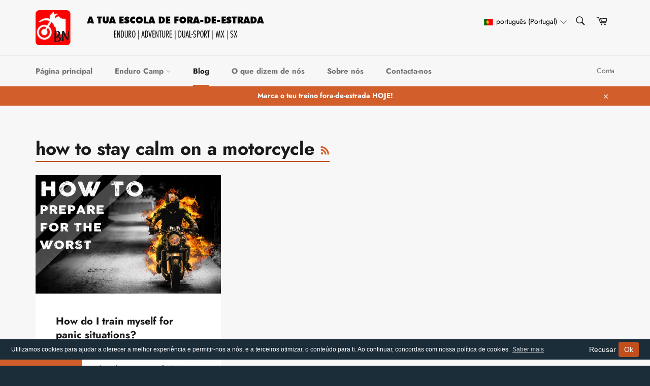

--- FILE ---
content_type: text/html; charset=utf-8
request_url: https://bn-adv.com/pt/blogs/motorcycle-blog/tagged/how-to-stay-calm-on-a-motorcycle
body_size: 59252
content:
<!doctype html>
<!--[if IE 9]> <html class="ie9 no-js" lang="pt-PT"> <![endif]-->
<!--[if (gt IE 9)|!(IE)]><!--> <html class="no-js" lang="pt-PT"> <!--<![endif]--><script type="application/ld+json">
{
  "@context":"https://schema.org",
  "@type":"Organization",
  "@id":"https://bn-adv.com/#organization",
  "name":"BN Adv",
  "url":"https://bn-adv.com/",
  "logo":{"@type":"ImageObject","url":"https://cdn.shopify.com/s/files/1/0034/6302/0613/files/BN_Base_Logo.png?v=1756204599"},
  "founder":{"@type":"Person","name":"Zé Duarte","sameAs":["https://www.linkedin.com/in/josebbrduarte/"]},
  "areaServed":["Cascais","Santarém","Alentejo","Portugal","Worldwide"],
  "sameAs":[
    "https://www.youtube.com/c/BNAdv",
    "https://www.amazon.com/dp/9893360935",
    "https://www.amazon.com/fundamentais-estrada-l%C3%BAdico-rodas-Portuguese/dp/9893350093"
  ],
  "aggregateRating":{"@type":"AggregateRating","ratingValue":"5.0","reviewCount":"104","bestRating":"5","worstRating":"1"},
  "contactPoint":[{"@type":"ContactPoint","contactType":"customer support","url":"https://bn-adv.com/pages/contact"}]
}
</script><script type="application/ld+json">
{
  "@context":"https://schema.org",
  "@type":"BreadcrumbList",
  "@id":"https://bn-adv.com/pt/blogs/motorcycle-blog/tagged/how-to-stay-calm-on-a-motorcycle#breadcrumbs",
  "itemListElement":[
    { "@type":"ListItem","position":1,"name":"Home","item":"https://bn-adv.com/" },
    { "@type":"ListItem","position":2,"name":"Blog, notícias, dicas, e pensamentos sobre motas","item":"https://bn-adv.com/pt/blogs/motorcycle-blog/tagged/how-to-stay-calm-on-a-motorcycle" }
  ]
}
</script><head>
</script>

<script type="application/ld+json">
{
  "@context": "https://schema.org",
  "@type": "Organization",
  "@id": "https://bn-adv.com/#org",
  "name": "BN Adv",
  "alternateName": ["BN Endurocamp", "BN ADV", "BN Adventure", "BN Off-Road"],
  "url": "https://bn-adv.com/",
  "logo": "https://cdn.shopify.com/s/files/1/0034/6302/0613/files/BN_Base_Logo.png?v=1756204599",
  "founder": {
    "@type": "Person",
    "name": "Zé Duarte",
    "jobTitle": "Off-road motorcycle instructor & guide",
    "knowsLanguage": ["pt-PT","en"],
    "hasCredential": [
      {"@type": "EducationalOccupationalCredential","credentialCategory": "Certification","name": "Enduro Action Team certified Enduro Instructor"},
      {"@type": "EducationalOccupationalCredential","credentialCategory": "Certification","name": "IEFP Certified Instructor (Portugal)"}
    ]
  },
  "sameAs": [
    "https://www.youtube.com/c/BNAdv",
    "https://www.instagram.com/bn.adv/",
    "https://www.facebook.com/BraaaaaappNation",
    "https://www.pinterest.com/braaaaaappnation/",
    "https://www.tiktok.com/@bn_adv",
    "https://bn-adv.com/pages/about-us",
    "https://bn-adv.com/pt/pages/about-us",
    "https://bn-adv.com/pages/what-riders-say",
    "https://bn-adv.com/pt/pages/what-riders-say",
    "https://bn-adv.com/pages/contact",
    "https://bn-adv.com/collections/enduro-camp",
    "https://bn-adv.com/pages/tours-bnridingadventures",
    "https://bn-adv.com/pt/collections/enduro-camp/products/livro-de-tecnica",
    "https://bn-adv.com/pt/pages/bn-adv-book",
    "https://www.amazon.com/dp/9893360935",
    "https://www.amazon.com/fundamentais-estrada-l%C3%BAdico-rodas-Portuguese/dp/9893350093"
  ],
  "areaServed": [
    {"@type":"Country","name":"Portugal"},
    {"@type":"AdministrativeArea","name":"Lisboa"},
    {"@type":"AdministrativeArea","name":"Cascais"},
    {"@type":"AdministrativeArea","name":"Santarém"},
    {"@type":"AdministrativeArea","name":"Alentejo"},
    {"@type":"Place","name":"Iberia"},
    {"@type":"Place","name":"Worldwide"}
  ],
  "contactPoint": [{
    "@type": "ContactPoint",
    "contactType": "Customer Service",
    "availableLanguage": ["pt-PT","en"],
    "areaServed": "PT",
    "url": "https://bn-adv.com/pages/contact"
  }],
  "description": "BN Adv provides off-road motorcycle training (ADV, enduro, dual-sport), private guided tours in Portugal, and a technical riding book. Active since 2012, BN Endurocamp is led by instructor Zé Duarte and works B2C with riders and B2B with other instructors and organizations.",
  "knowsAbout": [
    "off-road motorcycle","offroad motorcycle","dirt bike","trail riding",
    "dual-sport","adventure motorcycle","ADV","enduro","rally raid","Dakar preparation",
    "motorcycle coaching","motorcycle instructor","motorcycle training","motorcycle classes",
    "private motorcycle lessons","motorcycle tours","guided motorcycle tours","Portugal motorcycle tours",
    "Lisbon motorcycle training","Cascais motorcycle training","Santarém motorcycle training","Alentejo motorcycle training",
    "motorcycle technique","body position","traction (rider technique)","braking technique","cornering technique",
    "clutch control","throttle control","slow-speed balance","sand riding","hill climbs","descents",
    "ruts","roots","obstacle crossing","line choice","terrain reading","risk management",
    "navigation","roadbook basics","bike setup","suspension sag","tire pressures for dirt",
    "motorcycle safety","rider first aid","motorcycle fitness",
    "BN Adv book","off-road riding book","motorcycle skills book",
    "B2B instructor partnerships","co-teaching","organizational training"
  ],
  "department": [
    {"@type": "SportsActivityLocation","name": "BN Endurocamp — Training","areaServed": "Portugal","sport": ["Enduro","Adventure motorcycling","Dual-sport"],"url": "https://bn-adv.com/collections/enduro-camp"},
    {"@type": "TravelAgency","name": "BN Adv — Tours","areaServed": "Portugal","url": "https://bn-adv.com/pages/tours-bnridingadventures"},
    {"@type": "BookStore","name": "BN Adv — Book","url": "https://bn-adv.com/pt/pages/bn-adv-book"}
  ],
  "hasOfferCatalog": {
    "@type": "OfferCatalog",
    "name": "BN Adv Services",
    "itemListElement": [
      {"@type": "OfferCatalog","name": "Training","itemListElement": [
        {"@type":"Offer","name":"Express Training (private) — Cascais & Alentejo"},
        {"@type":"Offer","name":"Advanced / Alumni Programs"},
        {"@type":"Offer","name":"Sand-specific Training"},
        {"@type":"Offer","name":"Custom Enduro & ADV Coaching (on-site or off-site)"}
      ]},
      {"@type": "OfferCatalog","name": "Tours","itemListElement": [
        {"@type":"Offer","name":"Private Guided Tours — Portugal"},
        {"@type":"Offer","name":"Custom Multi-day ADV / Dual-sport Routes"}
      ]},
      {"@type": "OfferCatalog","name": "Books & Media","itemListElement": [
        {"@type":"Offer","name":"The Fundamentals of Leisure Off-Road Riding on Two Wheels (PT/EN)"}
      ]},
      {"@type": "OfferCatalog","name": "B2B & Partnerships","itemListElement": [
        {"@type":"Offer","name":"Instructor partnerships & co-teaching"},
        {"@type":"Offer","name":"Organizational training programs"}
      ]}
    ]
  }
}
</script>


 
<meta name="facebook-domain-verification" content="efz5eym5wyn9lqw5qn0b40ssk7xr6n" />

<meta name="facebook-domain-verification" content="efz5eym5wyn9lqw5qn0b40ssk7xr6n" />  
<meta name="facebook-domain-verification" content="8t3cx9jgyrued14h8sq05oaaaragpv" />  
<meta name="google-site-verification" content="tVdBCGEHiMQiJHOuMVMP910ewCLs9Jc8MLLn_PtXInE" />
  <meta charset="utf-8"> 
  <meta http-equiv="X-UA-Compatible" content="IE=edge,chrome=1">
  <meta name="viewport" content="width=device-width,initial-scale=1">
  <meta name="theme-color" content="#f7f7f7">
  
  <!-- Global site tag (gtag.js) - Google Analytics -->
<script async src="https://www.googletagmanager.com/gtag/js?id=UA-130820184-2"></script>
<script>
  window.dataLayer = window.dataLayer || [];
  function gtag(){dataLayer.push(arguments);}
  gtag('js', new Date());

  gtag('config', 'UA-130820184-2');
</script>


  
    <link rel="shortcut icon" href="//bn-adv.com/cdn/shop/files/BN_Youtube_Logo_750x750_32x32.png?v=1613769667" type="image/png">
  

  <link rel="canonical" href="https://bn-adv.com/pt/blogs/motorcycle-blog/tagged/how-to-stay-calm-on-a-motorcycle">
  <title>
  Enduro &amp; Adv articles | Motorcycle blog | Offroad | Road | Dual sport &ndash; Etiquetado como &quot;how to stay calm on a motorcycle&quot; &ndash; BN Adv
  </title>

<meta name="robots" content="noindex">

  
  
   
  <meta name="robots" content="noindex" />
  <link rel="canonical" href="https://bn-adv.com" />
  
  
  
    <meta name="description" content="Explore thrilling off-road adventures and road trips in our Enduro &amp; Adventure articles. Our motorcycle blog is your guide to dual sport excitement, with tips, reviews, and insights for both off-road and on-road riders. Get your adrenaline pumping and your wheels spinning with our expert insights!">
  

  <!-- /snippets/social-meta-tags.liquid -->




<meta property="og:site_name" content="BN Adv">
<meta property="og:url" content="https://bn-adv.com/pt/blogs/motorcycle-blog/tagged/how-to-stay-calm-on-a-motorcycle">
<meta property="og:title" content="Enduro &amp; Adv articles | Motorcycle blog | Offroad | Road | Dual sport">
<meta property="og:type" content="website">
<meta property="og:description" content="Explore thrilling off-road adventures and road trips in our Enduro &amp; Adventure articles. Our motorcycle blog is your guide to dual sport excitement, with tips, reviews, and insights for both off-road and on-road riders. Get your adrenaline pumping and your wheels spinning with our expert insights!">





<meta name="twitter:card" content="summary_large_image">
<meta name="twitter:title" content="Enduro &amp; Adv articles | Motorcycle blog | Offroad | Road | Dual sport">
<meta name="twitter:description" content="Explore thrilling off-road adventures and road trips in our Enduro &amp; Adventure articles. Our motorcycle blog is your guide to dual sport excitement, with tips, reviews, and insights for both off-road and on-road riders. Get your adrenaline pumping and your wheels spinning with our expert insights!">


  <script>
    document.documentElement.className = document.documentElement.className.replace('no-js', 'js');
  </script>

  <link href="//bn-adv.com/cdn/shop/t/47/assets/theme.scss.css?v=149790489138705771331759347493" rel="stylesheet" type="text/css" media="all" />

  <script>
    window.theme = window.theme || {};

    theme.strings = {
      stockAvailable: "Só restam 1!",
      addToCart: "Adicionar ao Carrinho de Compras",
      soldOut: "Esgotado",
      unavailable: "Indisponível",
      noStockAvailable: "Não foi possível adicionar o item ao teu carrinho porque não existem itens suficientes em stock.",
      willNotShipUntil: "Envio a partir de [date]",
      willBeInStockAfter: "Estará disponível após [date]",
      totalCartDiscount: "Estás a poupar [savings]",
      addressError: "Não é possível localizar a morada",
      addressNoResults: "Nenhum resultado para essa morada",
      addressQueryLimit: "Você excedeu a cota de uso da API do Google. Considere a atualização para um \u003ca href=\"https:\/\/developers.google.com\/maps\/premium\/usage-limits\"\u003ePlano Premium\u003c\/a\u003e.",
      authError: "Houve um problema autenticação de sua conta do Google Maps API."
    };
  </script>

  <!--[if (gt IE 9)|!(IE)]><!--><script src="//bn-adv.com/cdn/shop/t/47/assets/lazysizes.min.js?v=56045284683979784691756221377" async="async"></script><!--<![endif]-->
  <!--[if lte IE 9]><script src="//bn-adv.com/cdn/shop/t/47/assets/lazysizes.min.js?v=56045284683979784691756221377"></script><![endif]-->

  

  <!--[if (gt IE 9)|!(IE)]><!--><script src="//bn-adv.com/cdn/shop/t/47/assets/vendor.js?v=39418018684300761971756221377" defer="defer"></script><!--<![endif]-->
  <!--[if lt IE 9]><script src="//bn-adv.com/cdn/shop/t/47/assets/vendor.js?v=39418018684300761971756221377"></script><![endif]-->

  

  <!--[if (gt IE 9)|!(IE)]><!--><script src="//bn-adv.com/cdn/shop/t/47/assets/theme.js?v=117242127641841883881756221377" defer="defer"></script><!--<![endif]-->
  <!--[if lte IE 9]><script src="//bn-adv.com/cdn/shop/t/47/assets/theme.js?v=117242127641841883881756221377"></script><![endif]-->

  <script>window.performance && window.performance.mark && window.performance.mark('shopify.content_for_header.start');</script><meta name="google-site-verification" content="4vNWjSscFCZsHNYQ6HBKcRbLKWOo_fyS0z1nlezZue4">
<meta name="facebook-domain-verification" content="8t3cx9jgyrued14h8sq05oaaaragpv">
<meta id="shopify-digital-wallet" name="shopify-digital-wallet" content="/3463020613/digital_wallets/dialog">
<meta name="shopify-checkout-api-token" content="d33e9835ce7d10c5f8a04b5022ba2027">
<meta id="in-context-paypal-metadata" data-shop-id="3463020613" data-venmo-supported="false" data-environment="production" data-locale="en_US" data-paypal-v4="true" data-currency="EUR">
<link rel="alternate" type="application/atom+xml" title="Feed" href="/pt/blogs/motorcycle-blog/tagged/how-to-stay-calm-on-a-motorcycle.atom" />
<link rel="alternate" hreflang="x-default" href="https://bn-adv.com/blogs/motorcycle-blog/tagged/how-to-stay-calm-on-a-motorcycle">
<link rel="alternate" hreflang="pt" href="https://bn-adv.com/pt/blogs/motorcycle-blog/tagged/how-to-stay-calm-on-a-motorcycle">
<script async="async" src="/checkouts/internal/preloads.js?locale=pt-PT"></script>
<script id="shopify-features" type="application/json">{"accessToken":"d33e9835ce7d10c5f8a04b5022ba2027","betas":["rich-media-storefront-analytics"],"domain":"bn-adv.com","predictiveSearch":true,"shopId":3463020613,"locale":"pt-pt"}</script>
<script>var Shopify = Shopify || {};
Shopify.shop = "tvshow-merch.myshopify.com";
Shopify.locale = "pt-PT";
Shopify.currency = {"active":"EUR","rate":"1.0"};
Shopify.country = "PT";
Shopify.theme = {"name":"Ag 27 - LLM SEO completo","id":186813481290,"schema_name":"Venture","schema_version":"7.5.1","theme_store_id":775,"role":"main"};
Shopify.theme.handle = "null";
Shopify.theme.style = {"id":null,"handle":null};
Shopify.cdnHost = "bn-adv.com/cdn";
Shopify.routes = Shopify.routes || {};
Shopify.routes.root = "/pt/";</script>
<script type="module">!function(o){(o.Shopify=o.Shopify||{}).modules=!0}(window);</script>
<script>!function(o){function n(){var o=[];function n(){o.push(Array.prototype.slice.apply(arguments))}return n.q=o,n}var t=o.Shopify=o.Shopify||{};t.loadFeatures=n(),t.autoloadFeatures=n()}(window);</script>
<script id="shop-js-analytics" type="application/json">{"pageType":"blog"}</script>
<script defer="defer" async type="module" src="//bn-adv.com/cdn/shopifycloud/shop-js/modules/v2/client.init-shop-cart-sync_DMcZlpJK.pt-PT.esm.js"></script>
<script defer="defer" async type="module" src="//bn-adv.com/cdn/shopifycloud/shop-js/modules/v2/chunk.common_CEXGr8nZ.esm.js"></script>
<script type="module">
  await import("//bn-adv.com/cdn/shopifycloud/shop-js/modules/v2/client.init-shop-cart-sync_DMcZlpJK.pt-PT.esm.js");
await import("//bn-adv.com/cdn/shopifycloud/shop-js/modules/v2/chunk.common_CEXGr8nZ.esm.js");

  window.Shopify.SignInWithShop?.initShopCartSync?.({"fedCMEnabled":true,"windoidEnabled":true});

</script>
<script>(function() {
  var isLoaded = false;
  function asyncLoad() {
    if (isLoaded) return;
    isLoaded = true;
    var urls = ["https:\/\/chimpstatic.com\/mcjs-connected\/js\/users\/1bdefac62fcffa076fe483852\/b472fc717d1603b79973a98f5.js?shop=tvshow-merch.myshopify.com","https:\/\/currency.conversionbear.com\/script?app=currency\u0026shop=tvshow-merch.myshopify.com","https:\/\/gcc.metizapps.com\/assets\/js\/app.js?shop=tvshow-merch.myshopify.com","https:\/\/widgets.automizely.com\/aftership\/gmv.js?organization_id=0f3305ba0467455abedc61823a251709\u0026shop=tvshow-merch.myshopify.com","\/\/cdn.shopify.com\/proxy\/c0e04cf9f7f402f0e5df0ba0d9a094899f5d837e9a8482ed733550e11b75f17e\/static.cdn.printful.com\/static\/js\/external\/shopify-product-customizer.js?v=0.28\u0026shop=tvshow-merch.myshopify.com\u0026sp-cache-control=cHVibGljLCBtYXgtYWdlPTkwMA"];
    for (var i = 0; i < urls.length; i++) {
      var s = document.createElement('script');
      s.type = 'text/javascript';
      s.async = true;
      s.src = urls[i];
      var x = document.getElementsByTagName('script')[0];
      x.parentNode.insertBefore(s, x);
    }
  };
  if(window.attachEvent) {
    window.attachEvent('onload', asyncLoad);
  } else {
    window.addEventListener('load', asyncLoad, false);
  }
})();</script>
<script id="__st">var __st={"a":3463020613,"offset":0,"reqid":"9fed947e-f847-4f0f-93f5-bce1ade0f4d9-1762804210","pageurl":"bn-adv.com\/pt\/blogs\/motorcycle-blog\/tagged\/how-to-stay-calm-on-a-motorcycle","s":"blogs-28331606085","u":"c290ffb50588","p":"blog","rtyp":"blog","rid":28331606085};</script>
<script>window.ShopifyPaypalV4VisibilityTracking = true;</script>
<script id="captcha-bootstrap">!function(){'use strict';const t='contact',e='account',n='new_comment',o=[[t,t],['blogs',n],['comments',n],[t,'customer']],c=[[e,'customer_login'],[e,'guest_login'],[e,'recover_customer_password'],[e,'create_customer']],r=t=>t.map((([t,e])=>`form[action*='/${t}']:not([data-nocaptcha='true']) input[name='form_type'][value='${e}']`)).join(','),a=t=>()=>t?[...document.querySelectorAll(t)].map((t=>t.form)):[];function s(){const t=[...o],e=r(t);return a(e)}const i='password',u='form_key',d=['recaptcha-v3-token','g-recaptcha-response','h-captcha-response',i],f=()=>{try{return window.sessionStorage}catch{return}},m='__shopify_v',_=t=>t.elements[u];function p(t,e,n=!1){try{const o=window.sessionStorage,c=JSON.parse(o.getItem(e)),{data:r}=function(t){const{data:e,action:n}=t;return t[m]||n?{data:e,action:n}:{data:t,action:n}}(c);for(const[e,n]of Object.entries(r))t.elements[e]&&(t.elements[e].value=n);n&&o.removeItem(e)}catch(o){console.error('form repopulation failed',{error:o})}}const l='form_type',E='cptcha';function T(t){t.dataset[E]=!0}const w=window,h=w.document,L='Shopify',v='ce_forms',y='captcha';let A=!1;((t,e)=>{const n=(g='f06e6c50-85a8-45c8-87d0-21a2b65856fe',I='https://cdn.shopify.com/shopifycloud/storefront-forms-hcaptcha/ce_storefront_forms_captcha_hcaptcha.v1.5.2.iife.js',D={infoText:'Protegido por hCaptcha',privacyText:'Privacidade',termsText:'Termos'},(t,e,n)=>{const o=w[L][v],c=o.bindForm;if(c)return c(t,g,e,D).then(n);var r;o.q.push([[t,g,e,D],n]),r=I,A||(h.body.append(Object.assign(h.createElement('script'),{id:'captcha-provider',async:!0,src:r})),A=!0)});var g,I,D;w[L]=w[L]||{},w[L][v]=w[L][v]||{},w[L][v].q=[],w[L][y]=w[L][y]||{},w[L][y].protect=function(t,e){n(t,void 0,e),T(t)},Object.freeze(w[L][y]),function(t,e,n,w,h,L){const[v,y,A,g]=function(t,e,n){const i=e?o:[],u=t?c:[],d=[...i,...u],f=r(d),m=r(i),_=r(d.filter((([t,e])=>n.includes(e))));return[a(f),a(m),a(_),s()]}(w,h,L),I=t=>{const e=t.target;return e instanceof HTMLFormElement?e:e&&e.form},D=t=>v().includes(t);t.addEventListener('submit',(t=>{const e=I(t);if(!e)return;const n=D(e)&&!e.dataset.hcaptchaBound&&!e.dataset.recaptchaBound,o=_(e),c=g().includes(e)&&(!o||!o.value);(n||c)&&t.preventDefault(),c&&!n&&(function(t){try{if(!f())return;!function(t){const e=f();if(!e)return;const n=_(t);if(!n)return;const o=n.value;o&&e.removeItem(o)}(t);const e=Array.from(Array(32),(()=>Math.random().toString(36)[2])).join('');!function(t,e){_(t)||t.append(Object.assign(document.createElement('input'),{type:'hidden',name:u})),t.elements[u].value=e}(t,e),function(t,e){const n=f();if(!n)return;const o=[...t.querySelectorAll(`input[type='${i}']`)].map((({name:t})=>t)),c=[...d,...o],r={};for(const[a,s]of new FormData(t).entries())c.includes(a)||(r[a]=s);n.setItem(e,JSON.stringify({[m]:1,action:t.action,data:r}))}(t,e)}catch(e){console.error('failed to persist form',e)}}(e),e.submit())}));const S=(t,e)=>{t&&!t.dataset[E]&&(n(t,e.some((e=>e===t))),T(t))};for(const o of['focusin','change'])t.addEventListener(o,(t=>{const e=I(t);D(e)&&S(e,y())}));const B=e.get('form_key'),M=e.get(l),P=B&&M;t.addEventListener('DOMContentLoaded',(()=>{const t=y();if(P)for(const e of t)e.elements[l].value===M&&p(e,B);[...new Set([...A(),...v().filter((t=>'true'===t.dataset.shopifyCaptcha))])].forEach((e=>S(e,t)))}))}(h,new URLSearchParams(w.location.search),n,t,e,['guest_login'])})(!0,!0)}();</script>
<script integrity="sha256-52AcMU7V7pcBOXWImdc/TAGTFKeNjmkeM1Pvks/DTgc=" data-source-attribution="shopify.loadfeatures" defer="defer" src="//bn-adv.com/cdn/shopifycloud/storefront/assets/storefront/load_feature-81c60534.js" crossorigin="anonymous"></script>
<script data-source-attribution="shopify.dynamic_checkout.dynamic.init">var Shopify=Shopify||{};Shopify.PaymentButton=Shopify.PaymentButton||{isStorefrontPortableWallets:!0,init:function(){window.Shopify.PaymentButton.init=function(){};var t=document.createElement("script");t.src="https://bn-adv.com/cdn/shopifycloud/portable-wallets/latest/portable-wallets.pt-pt.js",t.type="module",document.head.appendChild(t)}};
</script>
<script data-source-attribution="shopify.dynamic_checkout.buyer_consent">
  function portableWalletsHideBuyerConsent(e){var t=document.getElementById("shopify-buyer-consent"),n=document.getElementById("shopify-subscription-policy-button");t&&n&&(t.classList.add("hidden"),t.setAttribute("aria-hidden","true"),n.removeEventListener("click",e))}function portableWalletsShowBuyerConsent(e){var t=document.getElementById("shopify-buyer-consent"),n=document.getElementById("shopify-subscription-policy-button");t&&n&&(t.classList.remove("hidden"),t.removeAttribute("aria-hidden"),n.addEventListener("click",e))}window.Shopify?.PaymentButton&&(window.Shopify.PaymentButton.hideBuyerConsent=portableWalletsHideBuyerConsent,window.Shopify.PaymentButton.showBuyerConsent=portableWalletsShowBuyerConsent);
</script>
<script data-source-attribution="shopify.dynamic_checkout.cart.bootstrap">document.addEventListener("DOMContentLoaded",(function(){function t(){return document.querySelector("shopify-accelerated-checkout-cart, shopify-accelerated-checkout")}if(t())Shopify.PaymentButton.init();else{new MutationObserver((function(e,n){t()&&(Shopify.PaymentButton.init(),n.disconnect())})).observe(document.body,{childList:!0,subtree:!0})}}));
</script>
<link id="shopify-accelerated-checkout-styles" rel="stylesheet" media="screen" href="https://bn-adv.com/cdn/shopifycloud/portable-wallets/latest/accelerated-checkout-backwards-compat.css" crossorigin="anonymous">
<style id="shopify-accelerated-checkout-cart">
        #shopify-buyer-consent {
  margin-top: 1em;
  display: inline-block;
  width: 100%;
}

#shopify-buyer-consent.hidden {
  display: none;
}

#shopify-subscription-policy-button {
  background: none;
  border: none;
  padding: 0;
  text-decoration: underline;
  font-size: inherit;
  cursor: pointer;
}

#shopify-subscription-policy-button::before {
  box-shadow: none;
}

      </style>

<script>window.performance && window.performance.mark && window.performance.mark('shopify.content_for_header.end');</script>


  <script>window.BOLD = window.BOLD || {};
    window.BOLD.common = window.BOLD.common || {};
    window.BOLD.common.Shopify = window.BOLD.common.Shopify || {};

    window.BOLD.common.Shopify.shop = {
        domain: 'bn-adv.com',
        permanent_domain: 'tvshow-merch.myshopify.com',
        url: 'https://bn-adv.com',
        secure_url: 'https://bn-adv.com',
        money_format: "\u003cspan class=\"money conversion-bear-money\"\u003e{{amount}}€\u003c\/span\u003e",
        currency: "EUR"
    };

    window.BOLD.common.Shopify.cart = {"note":null,"attributes":{},"original_total_price":0,"total_price":0,"total_discount":0,"total_weight":0.0,"item_count":0,"items":[],"requires_shipping":false,"currency":"EUR","items_subtotal_price":0,"cart_level_discount_applications":[],"checkout_charge_amount":0};
    window.BOLD.common.template = 'blog';window.BOLD.common.Shopify.formatMoney = function(money, format) {
        function n(t, e) {
            return "undefined" == typeof t ? e : t
        }
        function r(t, e, r, i) {
            if (e = n(e, 2),
            r = n(r, ","),
            i = n(i, "."),
            isNaN(t) || null == t)
                return 0;
            t = (t / 100).toFixed(e);
            var o = t.split(".")
              , a = o[0].replace(/(\d)(?=(\d\d\d)+(?!\d))/g, "$1" + r)
              , s = o[1] ? i + o[1] : "";
            return a + s
        }
        "string" == typeof money && (money = money.replace(".", ""));
        var i = ""
          , o = /\{\{\s*(\w+)\s*\}\}/
          , a = format || window.BOLD.common.Shopify.shop.money_format || window.Shopify.money_format || "$ {{ amount }}";
        switch (a.match(o)[1]) {
            case "amount":
                i = r(money, 2);
                break;
            case "amount_no_decimals":
                i = r(money, 0);
                break;
            case "amount_with_comma_separator":
                i = r(money, 2, ".", ",");
                break;
            case "amount_no_decimals_with_comma_separator":
                i = r(money, 0, ".", ",");
                break;
            case "amount_with_space_separator":
                i = r(money, 2, ".", " ");
                break;
            case "amount_no_decimals_with_space_separator":
                i = r(money, 0, ".", " ");
                break;
        }
        return a.replace(o, i);
    };

    window.BOLD.common.Shopify.saveProduct = function (handle, product) {
        if (typeof handle === 'string' && typeof window.BOLD.common.Shopify.products[handle] === 'undefined') {
            if (typeof product === 'number') {
                window.BOLD.common.Shopify.handles[product] = handle;
                product = { id: product };
            }
            window.BOLD.common.Shopify.products[handle] = product;
        }
    };

	window.BOLD.common.Shopify.saveVariant = function (variant_id, variant) {
		if (typeof variant_id === 'number' && typeof window.BOLD.common.Shopify.variants[variant_id] === 'undefined') {
			window.BOLD.common.Shopify.variants[variant_id] = variant;
		}
	};window.BOLD.common.Shopify.products = window.BOLD.common.Shopify.products || {};
    window.BOLD.common.Shopify.variants = window.BOLD.common.Shopify.variants || {};
    window.BOLD.common.Shopify.handles = window.BOLD.common.Shopify.handles || {};window.BOLD.common.Shopify.saveProduct(null, null);window.BOLD.common.Shopify.metafields = window.BOLD.common.Shopify.metafields || {};window.BOLD.common.Shopify.metafields["bold_rp"] = {};</script>

<link href="//bn-adv.com/cdn/shop/t/47/assets/bold-upsell.css?v=86617075100236446371756221377" rel="stylesheet" type="text/css" media="all" />
<link href="//bn-adv.com/cdn/shop/t/47/assets/bold-upsell-custom.css?v=115727096220132332901756221377" rel="stylesheet" type="text/css" media="all" />



		<!-- Snippet for Upsell System app -->
		<script>
/* Bootstrap Upsell System App */
if (!window.ShopifyUpsellConfig) {
    window.ShopifyUpsellConfig = {
        template: "blog",
        appName: "shopify_upsell",
        formSelector: 'form[action="/cart"]',
        checkoutButtonSelector: '[type="submit"][name="checkout"]',
        updateInputSelector: '[name^="updates["]',
        productFormSelector: 'form[action="/cart/add"]',
        addToCartSelector: '[type="submit"]',
        blockDefaultAddToCart: true,
        baseUrl: '/a/shopify-upsell-api/v1',
        debug: false,
    };
}
</script>


<meta name="p:domain_verify" content="930c0b6e7a0c704c67fcc20ae45b2470"/>

<script src="https://code.jquery.com/jquery-1.12.4.min.js"></script>
  
  

  
<!-- Start of Judge.me Core -->
<link rel="dns-prefetch" href="https://cdn.judge.me/">
<script data-cfasync='false' class='jdgm-settings-script'>window.jdgmSettings={"pagination":5,"disable_web_reviews":true,"badge_no_review_text":"Sem avaliações","badge_n_reviews_text":"{{ n }} avaliação/avaliações","badge_star_color":"#f5d90f","hide_badge_preview_if_no_reviews":true,"badge_hide_text":false,"enforce_center_preview_badge":false,"widget_title":"Avaliações de Clientes","widget_open_form_text":"Escrever uma avaliação","widget_close_form_text":"Cancelar avaliação","widget_refresh_page_text":"Atualizar página","widget_summary_text":"Baseado em {{ number_of_reviews }} avaliação/avaliações","widget_no_review_text":"Seja o primeiro a escrever uma avaliação","widget_name_field_text":"Nome de exibição","widget_verified_name_field_text":"Nome Verificado (público)","widget_name_placeholder_text":"Nome de exibição","widget_required_field_error_text":"Este campo é obrigatório.","widget_email_field_text":"Endereço de email","widget_verified_email_field_text":"Email Verificado (privado, não pode ser editado)","widget_email_placeholder_text":"Seu endereço de email","widget_email_field_error_text":"Por favor, digite um endereço de email válido.","widget_rating_field_text":"Avaliação","widget_review_title_field_text":"Título da Avaliação","widget_review_title_placeholder_text":"Dê um título à sua avaliação","widget_review_body_field_text":"Conteúdo da avaliação","widget_review_body_placeholder_text":"Comece a escrever aqui...","widget_pictures_field_text":"Foto/Vídeo (opcional)","widget_submit_review_text":"Enviar Avaliação","widget_submit_verified_review_text":"Enviar Avaliação Verificada","widget_submit_success_msg_with_auto_publish":"Obrigado! Por favor, atualize a página em alguns momentos para ver sua avaliação. Você pode remover ou editar sua avaliação fazendo login em \u003ca href='https://judge.me/login' target='_blank' rel='nofollow noopener'\u003eJudge.me\u003c/a\u003e","widget_submit_success_msg_no_auto_publish":"Obrigado! Sua avaliação será publicada assim que for aprovada pelo administrador da loja. Você pode remover ou editar sua avaliação fazendo login em \u003ca href='https://judge.me/login' target='_blank' rel='nofollow noopener'\u003eJudge.me\u003c/a\u003e","widget_show_default_reviews_out_of_total_text":"Mostrando {{ n_reviews_shown }} de {{ n_reviews }} avaliações.","widget_show_all_link_text":"Mostrar tudo","widget_show_less_link_text":"Mostrar menos","widget_author_said_text":"{{ reviewer_name }} disse:","widget_days_text":"{{ n }} dias atrás","widget_weeks_text":"{{ n }} semana/semanas atrás","widget_months_text":"{{ n }} mês/meses atrás","widget_years_text":"{{ n }} ano/anos atrás","widget_yesterday_text":"Ontem","widget_today_text":"Hoje","widget_replied_text":"\u003e\u003e {{ shop_name }} respondeu:","widget_read_more_text":"Leia mais","widget_rating_filter_see_all_text":"Ver todas as avaliações","widget_sorting_most_recent_text":"Mais Recentes","widget_sorting_highest_rating_text":"Maior Avaliação","widget_sorting_lowest_rating_text":"Menor Avaliação","widget_sorting_with_pictures_text":"Apenas Fotos","widget_sorting_most_helpful_text":"Mais Úteis","widget_open_question_form_text":"Fazer uma pergunta","widget_reviews_subtab_text":"Avaliações","widget_questions_subtab_text":"Perguntas","widget_question_label_text":"Pergunta","widget_answer_label_text":"Resposta","widget_question_placeholder_text":"Escreva sua pergunta aqui","widget_submit_question_text":"Enviar Pergunta","widget_question_submit_success_text":"Obrigado pela sua pergunta! Iremos notificá-lo quando for respondida.","widget_star_color":"#f5d90f","verified_badge_text":"Verificado","verified_badge_placement":"left-of-reviewer-name","widget_hide_border":false,"widget_social_share":false,"widget_thumb":false,"widget_review_location_show":false,"all_reviews_include_out_of_store_products":true,"all_reviews_out_of_store_text":"(fora da loja)","all_reviews_product_name_prefix_text":"sobre","enable_review_pictures":true,"enable_question_anwser":false,"review_date_format":"dd/mm/yyyy","widget_product_reviews_subtab_text":"Avaliações de Produtos","widget_shop_reviews_subtab_text":"Avaliações da Loja","widget_write_a_store_review_text":"Escrever uma Avaliação da Loja","widget_other_languages_heading":"Avaliações em Outros Idiomas","widget_translate_review_text":"Traduzir avaliação para {{ language }}","widget_translating_review_text":"Traduzindo...","widget_show_original_translation_text":"Mostrar original ({{ language }})","widget_translate_review_failed_text":"Não foi possível traduzir a avaliação.","widget_translate_review_retry_text":"Tentar novamente","widget_translate_review_try_again_later_text":"Tente novamente mais tarde","widget_sorting_pictures_first_text":"Fotos Primeiro","floating_tab_button_name":"★ Reviews ★","floating_tab_title":"😍","floating_tab_url":"","floating_tab_url_enabled":false,"all_reviews_text_badge_text":"Os clientes nos avaliam com {{ shop.metafields.judgeme.all_reviews_rating | round: 1 }}/5 com base em {{ shop.metafields.judgeme.all_reviews_count }} avaliações.","all_reviews_text_badge_text_branded_style":"{{ shop.metafields.judgeme.all_reviews_rating | round: 1 }} de 5 estrelas com base em {{ shop.metafields.judgeme.all_reviews_count }} avaliações","all_reviews_text_badge_url":"","featured_carousel_title":"We let our clients speak for us","featured_carousel_count_text":"from {{ n }} reviews","featured_carousel_url":"","featured_carousel_show_images":false,"featured_carousel_width":100,"featured_carousel_arrow_color":"#d25e2b","verified_count_badge_url":"","widget_star_use_custom_color":true,"picture_reminder_submit_button":"Enviar Fotos","widget_sorting_videos_first_text":"Vídeos Primeiro","widget_review_pending_text":"Pendente","remove_microdata_snippet":false,"disable_json_ld":true,"preview_badge_no_question_text":"Sem perguntas","preview_badge_n_question_text":"{{ number_of_questions }} pergunta/perguntas","widget_search_bar_placeholder":"Pesquisar avaliações","widget_sorting_verified_only_text":"Apenas verificados","featured_carousel_show_date":false,"featured_carousel_more_reviews_button_text":"Ler mais avaliações","featured_carousel_view_product_button_text":"Ver produto","all_reviews_page_load_more_text":"Carregar Mais Avaliações","widget_public_name_text":"exibido publicamente como","default_reviewer_name_has_non_latin":true,"widget_reviewer_anonymous":"Anônimo","medals_widget_title":"Medalhas de Avaliação Judge.me","medals_widget_background_color":"#ffffff","widget_invalid_yt_video_url_error_text":"Não é uma URL de vídeo do YouTube","widget_max_length_field_error_text":"Por favor, digite no máximo {0} caracteres.","widget_verified_by_shop_text":"Verificado pela Loja","widget_load_with_code_splitting":true,"widget_ugc_title":"Feito por nós, Compartilhado por você","widget_ugc_subtitle":"Marque-nos para ver sua foto em destaque em nossa página","widget_ugc_arrows_color":"#ffffff","widget_ugc_primary_button_text":"Comprar Agora","widget_ugc_secondary_button_text":"Carregar Mais","widget_ugc_reviews_button_text":"Ver Avaliações","widget_summary_average_rating_text":"{{ average_rating }} de 5","widget_media_grid_title":"Fotos e vídeos de clientes","widget_media_grid_see_more_text":"Ver mais","widget_verified_by_judgeme_text":"Verificado por Judge.me","widget_verified_by_judgeme_text_in_store_medals":"Verificado por Judge.me","widget_media_field_exceed_quantity_message":"Desculpe, só podemos aceitar {{ max_media }} para uma avaliação.","widget_media_field_exceed_limit_message":"{{ file_name }} é muito grande, por favor selecione um {{ media_type }} menor que {{ size_limit }}MB.","widget_review_submitted_text":"Avaliação Enviada!","widget_question_submitted_text":"Pergunta Enviada!","widget_close_form_text_question":"Cancelar","widget_write_your_answer_here_text":"Escreva sua resposta aqui","widget_enabled_branded_link":true,"widget_show_collected_by_judgeme":false,"widget_collected_by_judgeme_text":"coletado por Judge.me","widget_load_more_text":"Carregar Mais","widget_full_review_text":"Avaliação Completa","widget_read_more_reviews_text":"Ler Mais Avaliações","widget_read_questions_text":"Ler Perguntas","widget_questions_and_answers_text":"Perguntas e Respostas","widget_verified_by_text":"Verificado por","widget_verified_text":"Verificado","widget_number_of_reviews_text":"{{ number_of_reviews }} avaliações","widget_back_button_text":"Voltar","widget_next_button_text":"Próximo","widget_custom_forms_filter_button":"Filtros","how_reviews_are_collected":"Como as avaliações são coletadas?","widget_gdpr_statement":"Como usamos seus dados: Entraremos em contato com você apenas sobre a avaliação que você deixou, e somente se necessário. Ao enviar sua avaliação, você concorda com os \u003ca href='https://judge.me/terms' target='_blank' rel='nofollow noopener'\u003etermos\u003c/a\u003e, \u003ca href='https://judge.me/privacy' target='_blank' rel='nofollow noopener'\u003eprivacidade\u003c/a\u003e e \u003ca href='https://judge.me/content-policy' target='_blank' rel='nofollow noopener'\u003epolíticas de conteúdo\u003c/a\u003e do Judge.me.","review_snippet_widget_round_border_style":true,"review_snippet_widget_card_color":"#FFFFFF","review_snippet_widget_slider_arrows_background_color":"#FFFFFF","review_snippet_widget_slider_arrows_color":"#000000","review_snippet_widget_star_color":"#108474","all_reviews_product_variant_label_text":"Variante: ","widget_show_verified_branding":false,"redirect_reviewers_invited_via_email":"review_widget","request_store_review_after_product_review":true,"request_review_other_products_in_order":true,"review_content_screen_title_text":"Como você avaliaria este produto?","review_content_introduction_text":"Gostaríamos muito que você compartilhasse um pouco sobre sua experiência.","one_star_review_guidance_text":"Ruim","five_star_review_guidance_text":"Ótimo","customer_information_screen_title_text":"Sobre você","customer_information_introduction_text":"Por favor, conte-nos mais sobre você.","custom_questions_screen_title_text":"Sua experiência em mais detalhes","custom_questions_introduction_text":"Aqui estão algumas perguntas para nos ajudar a entender melhor sua experiência.","review_submitted_screen_title_text":"Obrigado pela sua avaliação!","review_submitted_screen_thank_you_text":"Estamos processando-a e ela aparecerá na loja em breve.","review_submitted_screen_email_verification_text":"Por favor, confirme seu e-mail clicando no link que acabamos de enviar. Isso nos ajuda a manter as avaliações autênticas.","review_submitted_request_store_review_text":"Gostaria de compartilhar sua experiência de compra conosco?","review_submitted_review_other_products_text":"Gostaria de avaliar estes produtos?","store_review_screen_title_text":"Gostaria de compartilhar sua experiência de compra conosco?","store_review_introduction_text":"Valorizamos seu feedback e usamos para melhorar. Por favor, compartilhe qualquer pensamento ou sugestão que tenha.","reviewer_media_screen_title_picture_text":"Compartilhar uma foto","reviewer_media_introduction_picture_text":"Carregue uma foto para apoiar sua avaliação.","reviewer_media_screen_title_video_text":"Compartilhar um vídeo","reviewer_media_introduction_video_text":"Carregue um vídeo para apoiar sua avaliação.","reviewer_media_screen_title_picture_or_video_text":"Compartilhar uma foto ou vídeo","reviewer_media_introduction_picture_or_video_text":"Carregue uma foto ou vídeo para apoiar sua avaliação.","reviewer_media_youtube_url_text":"Cole seu URL do Youtube aqui","advanced_settings_next_step_button_text":"Próximo","advanced_settings_close_review_button_text":"Fechar","write_review_flow_required_text":"Obrigatório","write_review_flow_privacy_message_text":"Respeitamos sua privacidade.","write_review_flow_anonymous_text":"Avaliação anônima","write_review_flow_visibility_text":"Não será exibida para outros compradores.","write_review_flow_multiple_selection_help_text":"Selecione quantos quiser","write_review_flow_single_selection_help_text":"Selecione uma opção","write_review_flow_required_field_error_text":"Este campo é obrigatório","write_review_flow_invalid_email_error_text":"Por favor, insira um endereço de e-mail válido","write_review_flow_max_length_error_text":"Máx. {{ max_length }} caracteres.","write_review_flow_media_upload_text":"\u003cb\u003eClique para carregar\u003c/b\u003e ou arraste e solte","write_review_flow_gdpr_statement":"Entraremos em contato apenas sobre sua avaliação, se necessário. Ao enviar sua avaliação, você concorda com nossos \u003ca href='https://judge.me/terms' target='_blank' rel='nofollow noopener'\u003etermos e condições\u003c/a\u003e e \u003ca href='https://judge.me/privacy' target='_blank' rel='nofollow noopener'\u003epolítica de privacidade\u003c/a\u003e.","negative_review_resolution_screen_title_text":"Conte-nos mais","negative_review_resolution_text":"Sua experiência é importante para nós. Se houve problemas com sua compra, estamos aqui para ajudar. Não hesite em nos contatar, adoraríamos ter a oportunidade de corrigir as coisas.","negative_review_resolution_button_text":"Entre em contato","negative_review_resolution_proceed_with_review_text":"Deixe uma avaliação","negative_review_resolution_subject":"Problema com a compra da {{ shop_name }}.{{ order_name }}","transparency_badges_collected_via_store_invite_text":"Avaliações coletadas via convite da loja","transparency_badges_from_another_provider_text":"Avaliações coletadas de outro provedor","transparency_badges_collected_from_store_visitor_text":"Avaliações coletadas de um visitante da loja","transparency_badges_written_in_google_text":"Avaliação escrita no Google","transparency_badges_written_in_etsy_text":"Avaliação escrita no Etsy","transparency_badges_written_in_shop_app_text":"Avaliação escrita no Shop App","transparency_badges_earned_reward_text":"Avaliação ganhou uma recompensa para uma compra futura","preview_badge_product_page_install_preference":true,"review_carousel_install_preference":true,"review_widget_best_location":true,"review_widget_review_word_singular":"Avaliação","review_widget_review_word_plural":"Avaliações","platform":"shopify","branding_url":"https://app.judge.me/reviews/stores/bn-adv.com","branding_text":"Desenvolvido por Judge.me","locale":"pt","reply_name":"BN Adv","widget_version":"2.1","footer":true,"autopublish":true,"review_dates":false,"enable_custom_form":false,"shop_use_review_site":true,"shop_locale":"pt","enable_multi_locales_translations":true,"show_review_title_input":true,"review_verification_email_status":"always","admin_email":"info@bn-adv.com","can_be_branded":true,"reply_name_text":"BN Adv"};</script> <style class='jdgm-settings-style'>.jdgm-xx{left:0}:not(.jdgm-prev-badge__stars)>.jdgm-star{color:#f5d90f}.jdgm-histogram .jdgm-star.jdgm-star{color:#f5d90f}.jdgm-preview-badge .jdgm-star.jdgm-star{color:#f5d90f}.jdgm-widget .jdgm-write-rev-link{display:none}.jdgm-widget .jdgm-rev-widg[data-number-of-reviews='0']{display:none}.jdgm-prev-badge[data-average-rating='0.00']{display:none !important}.jdgm-rev .jdgm-rev__timestamp,.jdgm-quest .jdgm-rev__timestamp,.jdgm-carousel-item__timestamp{display:none !important}.jdgm-author-all-initials{display:none !important}.jdgm-author-last-initial{display:none !important}.jdgm-rev-widg__title{visibility:hidden}.jdgm-rev-widg__summary-text{visibility:hidden}.jdgm-prev-badge__text{visibility:hidden}.jdgm-rev__replier:before{content:'BN Adv'}.jdgm-rev__prod-link-prefix:before{content:'sobre'}.jdgm-rev__variant-label:before{content:'Variante: '}.jdgm-rev__out-of-store-text:before{content:'(fora da loja)'}@media only screen and (min-width: 768px){.jdgm-rev__pics .jdgm-rev_all-rev-page-picture-separator,.jdgm-rev__pics .jdgm-rev__product-picture{display:none}}@media only screen and (max-width: 768px){.jdgm-rev__pics .jdgm-rev_all-rev-page-picture-separator,.jdgm-rev__pics .jdgm-rev__product-picture{display:none}}.jdgm-preview-badge[data-template="collection"]{display:none !important}.jdgm-preview-badge[data-template="index"]{display:none !important}.jdgm-verified-count-badget[data-from-snippet="true"]{display:none !important}.jdgm-all-reviews-text[data-from-snippet="true"]{display:none !important}.jdgm-medals-section[data-from-snippet="true"]{display:none !important}.jdgm-ugc-media-wrapper[data-from-snippet="true"]{display:none !important}
</style> <style class='jdgm-settings-style'></style>

  
  
  
  <style class='jdgm-miracle-styles'>
  @-webkit-keyframes jdgm-spin{0%{-webkit-transform:rotate(0deg);-ms-transform:rotate(0deg);transform:rotate(0deg)}100%{-webkit-transform:rotate(359deg);-ms-transform:rotate(359deg);transform:rotate(359deg)}}@keyframes jdgm-spin{0%{-webkit-transform:rotate(0deg);-ms-transform:rotate(0deg);transform:rotate(0deg)}100%{-webkit-transform:rotate(359deg);-ms-transform:rotate(359deg);transform:rotate(359deg)}}@font-face{font-family:'JudgemeStar';src:url("[data-uri]") format("woff");font-weight:normal;font-style:normal}.jdgm-star{font-family:'JudgemeStar';display:inline !important;text-decoration:none !important;padding:0 4px 0 0 !important;margin:0 !important;font-weight:bold;opacity:1;-webkit-font-smoothing:antialiased;-moz-osx-font-smoothing:grayscale}.jdgm-star:hover{opacity:1}.jdgm-star:last-of-type{padding:0 !important}.jdgm-star.jdgm--on:before{content:"\e000"}.jdgm-star.jdgm--off:before{content:"\e001"}.jdgm-star.jdgm--half:before{content:"\e002"}.jdgm-widget *{margin:0;line-height:1.4;-webkit-box-sizing:border-box;-moz-box-sizing:border-box;box-sizing:border-box;-webkit-overflow-scrolling:touch}.jdgm-hidden{display:none !important;visibility:hidden !important}.jdgm-temp-hidden{display:none}.jdgm-spinner{width:40px;height:40px;margin:auto;border-radius:50%;border-top:2px solid #eee;border-right:2px solid #eee;border-bottom:2px solid #eee;border-left:2px solid #ccc;-webkit-animation:jdgm-spin 0.8s infinite linear;animation:jdgm-spin 0.8s infinite linear}.jdgm-prev-badge{display:block !important}

</style>


  
  
   


<script data-cfasync='false' class='jdgm-script'>
!function(e){window.jdgm=window.jdgm||{},jdgm.CDN_HOST="https://cdn.judge.me/",
jdgm.docReady=function(d){(e.attachEvent?"complete"===e.readyState:"loading"!==e.readyState)?
setTimeout(d,0):e.addEventListener("DOMContentLoaded",d)},jdgm.loadCSS=function(d,t,o,s){
!o&&jdgm.loadCSS.requestedUrls.indexOf(d)>=0||(jdgm.loadCSS.requestedUrls.push(d),
(s=e.createElement("link")).rel="stylesheet",s.class="jdgm-stylesheet",s.media="nope!",
s.href=d,s.onload=function(){this.media="all",t&&setTimeout(t)},e.body.appendChild(s))},
jdgm.loadCSS.requestedUrls=[],jdgm.docReady(function(){(window.jdgmLoadCSS||e.querySelectorAll(
".jdgm-widget, .jdgm-all-reviews-page").length>0)&&(jdgmSettings.widget_load_with_code_splitting?
parseFloat(jdgmSettings.widget_version)>=3?jdgm.loadCSS(jdgm.CDN_HOST+"widget_v3/base.css"):
jdgm.loadCSS(jdgm.CDN_HOST+"widget/base.css"):jdgm.loadCSS(jdgm.CDN_HOST+"shopify_v2.css"))})}(document);
</script>
<script async data-cfasync="false" type="text/javascript" src="https://cdn.judge.me/loader.js"></script>

<noscript><link rel="stylesheet" type="text/css" media="all" href="https://cdn.judge.me/shopify_v2.css"></noscript>
<!-- End of Judge.me Core -->



  <script>
        window.zoorixCartData = {
          currency: "EUR",
          currency_symbol: "€",
          
          original_total_price: 0,
          total_discount: 0,
          item_count: 0,
          items: [
              
          ]
       	  
        }
        window.Zoorix = window.Zoorix || {};
        window.Zoorix.moneyFormat = "\u003cspan class=\"money conversion-bear-money\"\u003e{{amount}}€\u003c\/span\u003e";
        window.Zoorix.moneyFormatWithCurrency = "\u003cspan class=\"money conversion-bear-money\"\u003e{{amount}}€ EUR\u003c\/span\u003e";
</script>
  
  <script>
!function(e){if(!window.pintrk){window.pintrk = function () {
window.pintrk.queue.push(Array.prototype.slice.call(arguments))};var
  n=window.pintrk;n.queue=[],n.version="3.0";var
  t=document.createElement("script");t.async=!0,t.src=e;var
  r=document.getElementsByTagName("script")[0];
  r.parentNode.insertBefore(t,r)}}("https://s.pinimg.com/ct/core.js");
pintrk('load', '2614344077792', {em: '<user_email_address>'});
pintrk('page');
</script>
<noscript>
<img height="1" width="1" style="display:none;" alt=""
  src="https://ct.pinterest.com/v3/?event=init&tid=2614344077792&pd[em]=<hashed_email_address>&noscript=1" />
</noscript>
  
<!-- BEGIN app block: shopify://apps/langify/blocks/langify/b50c2edb-8c63-4e36-9e7c-a7fdd62ddb8f --><!-- BEGIN app snippet: ly-switcher-factory -->




<style>
  .ly-switcher-wrapper.ly-hide, .ly-recommendation.ly-hide, .ly-recommendation .ly-submit-btn {
    display: none !important;
  }

  #ly-switcher-factory-template {
    display: none;
  }.ly-languages-switcher ul > li[key="en"] {
        order: 1 !important;
      }
      .ly-popup-modal .ly-popup-modal-content ul > li[key="en"],
      .ly-languages-switcher.ly-links a[data-language-code="en"] {
        order: 1 !important;
      }.ly-languages-switcher ul > li[key="pt-PT"] {
        order: 2 !important;
      }
      .ly-popup-modal .ly-popup-modal-content ul > li[key="pt-PT"],
      .ly-languages-switcher.ly-links a[data-language-code="pt-PT"] {
        order: 2 !important;
      }
      .ly-breakpoint-1 { display: none; }
      @media (min-width:0px) and (max-width: 999px ) {
        .ly-breakpoint-1 { display: flex; }

        .ly-recommendation .ly-banner-content, 
        .ly-recommendation .ly-popup-modal-content {
          font-size: 14px !important;
          color: #000 !important;
          background: #fff !important;
          border-radius: 0px !important;
          border-width: 0px !important;
          border-color: #000 !important;
        }
        .ly-recommendation-form button[type="submit"] {
          font-size: 14px !important;
          color: #fff !important;
          background: #999 !important;
        }
      }
      .ly-breakpoint-2 { display: none; }
      @media (min-width:1000px)  {
        .ly-breakpoint-2 { display: flex; }

        .ly-recommendation .ly-banner-content, 
        .ly-recommendation .ly-popup-modal-content {
          font-size: 14px !important;
          color: #000 !important;
          background: #fff !important;
          border-radius: 0px !important;
          border-width: 0px !important;
          border-color: #000 !important;
        }
        .ly-recommendation-form button[type="submit"] {
          font-size: 14px !important;
          color: #fff !important;
          background: #999 !important;
        }
      }


  
    @media(max-width: 999px) {
	.ly-languages-switcher {
		position: absolute !important;
    right: 49px !important;
    top: 16px !important;
  }
  .ly-languages-switcher.ly-custom-dropdown-switcher.ly-bright-theme.ly-is-transparent {
    margin-top: 6px;
	}
}

@media(min-width: 1000px) {
  .grid__item.small--one-quarter.medium-up--one-third.text-right {
    display: flex;
    align-items: center;
    margin-left: 120px;
  }
}
  
</style>


<template id="ly-switcher-factory-template">
<div data-breakpoint="0" class="ly-switcher-wrapper ly-breakpoint-1 absolute top_right ly-is-transparent ly-hide" style="font-size: 14px; margin: 0px 0px; "><div data-dropup="false" onclick="langify.switcher.toggleSwitcherOpen(this)" class="ly-languages-switcher ly-custom-dropdown-switcher ly-bright-theme ly-is-transparent" style="">
          <span role="button" tabindex="0" aria-label="Selected language: português (Portugal)" aria-expanded="false" aria-controls="languagesSwitcherList-1" class="ly-custom-dropdown-current" style="color: #000000;  "><i class="ly-icon ly-flag-icon ly-flag-icon-pt-PT pt-PT "></i><span class="ly-custom-dropdown-current-inner ly-custom-dropdown-current-inner-text">PT-PT</span>
<div aria-hidden="true" class="ly-arrow ly-arrow-black stroke" style="vertical-align: middle; width: 14.0px; height: 14.0px;">
        <svg xmlns="http://www.w3.org/2000/svg" viewBox="0 0 14.0 14.0" height="14.0px" width="14.0px" style="position: absolute;">
          <path d="M1 4.5 L7.0 10.5 L13.0 4.5" fill="transparent" stroke="#000000" stroke-width="1px"/>
        </svg>
      </div>
          </span>
          <ul id="languagesSwitcherList-1" role="list" class="ly-custom-dropdown-list ly-is-open ly-bright-theme" style="color: #000000; "><li key="en" style="color: #000000; " tabindex="-1">
                  <a class="ly-custom-dropdown-list-element ly-languages-switcher-link ly-bright-theme"
                    href="#"
                      data-language-code="en" 
                    
                    data-ly-locked="true" rel="nofollow"><i class="ly-icon ly-flag-icon ly-flag-icon-en"></i><span class="ly-custom-dropdown-list-element-right">EN</span></a>
                </li><li key="pt-PT" style="color: #000000; " tabindex="-1">
                  <a class="ly-custom-dropdown-list-element ly-languages-switcher-link ly-bright-theme"
                    href="#"
                      data-language-code="pt-PT" 
                    
                    data-ly-locked="true" rel="nofollow"><i class="ly-icon ly-flag-icon ly-flag-icon-pt-PT"></i><span class="ly-custom-dropdown-list-element-right">PT-PT</span></a>
                </li></ul>
        </div></div>

<div data-breakpoint="1000" class="ly-switcher-wrapper ly-breakpoint-2 custom ly-custom ly-is-transparent ly-hide" style="font-size: 14px; "><div data-dropup="false" onclick="langify.switcher.toggleSwitcherOpen(this)" class="ly-languages-switcher ly-custom-dropdown-switcher ly-bright-theme ly-is-transparent" style="">
          <span role="button" tabindex="0" aria-label="Selected language: português (Portugal)" aria-expanded="false" aria-controls="languagesSwitcherList-2" class="ly-custom-dropdown-current" style="color: #000000;  "><i class="ly-icon ly-flag-icon ly-flag-icon-pt-PT pt-PT "></i><span class="ly-custom-dropdown-current-inner ly-custom-dropdown-current-inner-text">português (Portugal)
</span>
<div aria-hidden="true" class="ly-arrow ly-arrow-black stroke" style="vertical-align: middle; width: 14.0px; height: 14.0px;">
        <svg xmlns="http://www.w3.org/2000/svg" viewBox="0 0 14.0 14.0" height="14.0px" width="14.0px" style="position: absolute;">
          <path d="M1 4.5 L7.0 10.5 L13.0 4.5" fill="transparent" stroke="#000000" stroke-width="1px"/>
        </svg>
      </div>
          </span>
          <ul id="languagesSwitcherList-2" role="list" class="ly-custom-dropdown-list ly-is-open ly-bright-theme" style="color: #000000; "><li key="en" style="color: #000000; " tabindex="-1">
                  <a class="ly-custom-dropdown-list-element ly-languages-switcher-link ly-bright-theme"
                    href="#"
                      data-language-code="en" 
                    
                    data-ly-locked="true" rel="nofollow"><i class="ly-icon ly-flag-icon ly-flag-icon-en"></i><span class="ly-custom-dropdown-list-element-right">inglês</span></a>
                </li><li key="pt-PT" style="color: #000000; " tabindex="-1">
                  <a class="ly-custom-dropdown-list-element ly-languages-switcher-link ly-bright-theme"
                    href="#"
                      data-language-code="pt-PT" 
                    
                    data-ly-locked="true" rel="nofollow"><i class="ly-icon ly-flag-icon ly-flag-icon-pt-PT"></i><span class="ly-custom-dropdown-list-element-right">português (Portugal)</span></a>
                </li></ul>
        </div></div>
</template><link rel="preload stylesheet" href="https://cdn.shopify.com/extensions/019a5e5e-a484-720d-b1ab-d37a963e7bba/extension-langify-79/assets/langify-flags.css" as="style" media="print" onload="this.media='all'; this.onload=null;"><!-- END app snippet -->

<script>
  var langify = window.langify || {};
  var customContents = {};
  var customContents_image = {};
  var langifySettingsOverwrites = {};
  var defaultSettings = {
    debug: false,               // BOOL : Enable/disable console logs
    observe: true,              // BOOL : Enable/disable the entire mutation observer (off switch)
    observeLinks: false,
    observeImages: true,
    observeCustomContents: true,
    maxMutations: 5,
    timeout: 100,               // INT : Milliseconds to wait after a mutation, before the next mutation event will be allowed for the element
    linksBlacklist: [],
    usePlaceholderMatching: false
  };

  if(langify.settings) { 
    langifySettingsOverwrites = Object.assign({}, langify.settings);
    langify.settings = Object.assign(defaultSettings, langify.settings); 
  } else { 
    langify.settings = defaultSettings; 
  }langify.settings = Object.assign(langify.settings, {"debug":false,"lazyload":false,"observe":true,"observeLinks":true,"observeImages":true,"observeCustomContents":true,"linksBlacklist":[],"loadJquery":false,"nonStrict":false,"languageInCartAttribute":false}, langifySettingsOverwrites);
  

  langify.settings.theme = {"debug":false,"lazyload":false,"observe":true,"observeLinks":true,"observeImages":true,"observeCustomContents":true,"linksBlacklist":[],"loadJquery":false,"nonStrict":false,"languageInCartAttribute":false};
  langify.settings.switcher = {"customCSS":"@media(max-width: 999px) {\n\t.ly-languages-switcher {\n\t\tposition: absolute !important;\n    right: 49px !important;\n    top: 16px !important;\n  }\n  .ly-languages-switcher.ly-custom-dropdown-switcher.ly-bright-theme.ly-is-transparent {\n    margin-top: 6px;\n\t}\n}\n\n@media(min-width: 1000px) {\n  .grid__item.small--one-quarter.medium-up--one-third.text-right {\n    display: flex;\n    align-items: center;\n    margin-left: 120px;\n  }\n}","languageDetection":false,"languageDetectionDefault":"en","enableDefaultLanguage":false,"breakpoints":[{"key":0,"label":"0px","config":{"type":"custom","corner":"top_right","position":"absolute","show_flags":true,"show_label":true,"show_custom_name":false,"show_name":false,"show_iso_code":true,"round_flags":false,"is_dark":false,"is_transparent":true,"dropdown_open":false,"h_space":0,"v_space":0,"switcherLabel":"show_iso_code","rectangle_icons":true,"switcherIcons":"rectangle_icons","fontsize":14,"text_color":"#000000","bg_color":"#ffffff","arrow_size":100,"arrow_width":1,"arrow_filled":false,"show_currency_selector":false,"country_switcher_enabled":false,"currency_switcher_enabled":false,"recommendation_fontsize":14,"recommendation_border_width":0,"recommendation_border_radius":0,"recommendation_text_color":"#000","recommendation_link_color":"#000","recommendation_button_bg_color":"#999","recommendation_button_text_color":"#fff","recommendation_bg_color":"#fff","recommendation_border_color":"#000","button_bg_color":"#999","button_text_color":"#fff"}},{"key":1000,"label":"1000px","config":{"type":"custom","corner":"top_right","position":"custom","show_flags":true,"show_label":true,"show_custom_name":true,"show_name":false,"show_iso_code":false,"round_flags":false,"is_dark":false,"is_transparent":true,"dropdown_open":false,"h_space":0,"v_space":0,"switcherLabel":"show_custom_name","rectangle_icons":true,"switcherIcons":"rectangle_icons","fontsize":14,"text_color":"#000000","bg_color":"#ffffff","arrow_size":100,"arrow_width":1,"arrow_filled":false,"show_currency_selector":false,"country_switcher_enabled":false,"currency_switcher_enabled":false,"recommendation_fontsize":14,"recommendation_border_width":0,"recommendation_border_radius":0,"recommendation_text_color":"#000","recommendation_link_color":"#000","recommendation_button_bg_color":"#999","recommendation_button_text_color":"#fff","recommendation_bg_color":"#fff","recommendation_border_color":"#000","button_bg_color":"#999","button_text_color":"#fff"}}],"languages":[{"iso_code":"en","root_url":"\/","name":"English","primary":true,"domain":false,"published":true,"custom_name":false},{"iso_code":"pt-PT","root_url":"\/pt-PT","name":"Portuguese (Portugal)","primary":false,"domain":false,"published":true,"custom_name":false}],"marketLanguages":[],"recommendation_enabled":false,"recommendation_type":"popup","recommendation_switcher_key":-1,"recommendation_strings":{},"switcher_strings":{},"recommendation":{"recommendation_backdrop_show":true,"recommendation_corner":"center_center","recommendation_banner_corner":"top","recommendation_fontsize":14,"recommendation_border_width":0,"recommendation_border_radius":0,"recommendation_text_color":"#000","recommendation_link_color":"#000","recommendation_button_bg_color":"#999","recommendation_button_text_color":"#fff","recommendation_bg_color":"#fff","recommendation_border_color":"#000"}};
  if(langify.settings.switcher === null) {
    langify.settings.switcher = {};
  }
  langify.settings.switcher.customIcons = null;

  langify.locale = langify.locale || {
    country_code: "PT",
    language_code: "pt-PT",
    currency_code: null,
    primary: false,
    iso_code: "pt-PT",
    root_url: "\/pt",
    language_id: "ly105381",
    shop_url: "https:\/\/bn-adv.com",
    domain_feature_enabled: null,
    languages: [{
        iso_code: "en",
        root_url: "\/",
        domain: null,
      },{
        iso_code: "pt-PT",
        root_url: "\/pt",
        domain: null,
      },]
  };

  langify.localization = {
    available_countries: ["Afeganistão","África do Sul","Alanda","Albânia","Alemanha","Andorra","Angola","Anguila","Antígua e Barbuda","Arábia Saudita","Argélia","Argentina","Arménia","Aruba","Austrália","Áustria","Azerbaijão","Baamas","Bangladeche","Barbados","Barém","Bélgica","Belize","Benim","Bermudas","Bielorrússia","Bolívia","Bósnia e Herzegovina","Botsuana","Brasil","Brunei","Bulgária","Burquina Faso","Burundi","Butão","Cabo Verde","Camarões","Camboja","Canadá","Catar","Cazaquistão","Chade","Chéquia","Chile","China","Chipre","Cidade do Vaticano","Colômbia","Comores","Congo-Brazzaville","Congo-Kinshasa","Coreia do Sul","Costa Rica","Côte d’Ivoire (Costa do Marfim)","Croácia","Curaçau","Dinamarca","Domínica","Egito","Emirados Árabes Unidos","Equador","Eritreia","Eslováquia","Eslovénia","Espanha","Essuatíni","Estados Unidos","Estónia","Etiópia","Fiji","Filipinas","Finlândia","França","Gabão","Gâmbia","Gana","Geórgia","Gibraltar","Granada","Grécia","Gronelândia","Guadalupe","Guatemala","Guernesey","Guiana","Guiana Francesa","Guiné","Guiné Equatorial","Guiné-Bissau","Haiti","Honduras","Hong Kong, RAE da China","Hungria","Iémen","Ilha Norfolk","Ilha de Ascensão","Ilha de Man","Ilha do Natal","Ilhas Caimão","Ilhas Cook","Ilhas Falkland","Ilhas Faroé","Ilhas Geórgia do Sul e Sandwich do Sul","Ilhas Menores Afastadas dos EUA","Ilhas Pitcairn","Ilhas Salomão","Ilhas Turcas e Caicos","Ilhas Virgens Britânicas","Ilhas dos Cocos (Keeling)","Índia","Indonésia","Iraque","Irlanda","Islândia","Israel","Itália","Jamaica","Japão","Jersey","Jibuti","Jordânia","Kosovo","Koweit","Laos","Lesoto","Letónia","Líbano","Libéria","Líbia","Listenstaine","Lituânia","Luxemburgo","Macau, RAE da China","Macedónia do Norte","Madagáscar","Maiote","Malásia","Maláui","Maldivas","Mali","Malta","Marrocos","Martinica","Maurícia","Mauritânia","México","Mianmar (Birmânia)","Moçambique","Moldávia","Mónaco","Mongólia","Monserrate","Montenegro","Namíbia","Nauru","Nepal","Nicarágua","Níger","Nigéria","Niuê","Noruega","Nova Caledónia","Nova Zelândia","Omã","Países Baixos","Países Baixos Caribenhos","Panamá","Papua-Nova Guiné","Paquistão","Paraguai","Peru","Polinésia Francesa","Polónia","Portugal","Quénia","Quirguistão","Quiribáti","Reino Unido","República Centro-Africana","República Dominicana","Reunião","Roménia","Ruanda","Rússia","Salvador","Samoa","Santa Helena","Santa Lúcia","São Bartolomeu","São Cristóvão e Neves","São Marinho","São Martinho","São Martinho (Sint Maarten)","São Pedro e Miquelão","São Tomé e Príncipe","São Vicente e Granadinas","Sara Ocidental","Seicheles","Senegal","Serra Leoa","Sérvia","Singapura","Somália","Sri Lanca","Sudão","Sudão do Sul","Suécia","Suíça","Suriname","Svalbard e Jan Mayen","Tailândia","Taiwan","Tajiquistão","Tanzânia","Território Britânico do Oceano Índico","Territórios Austrais Franceses","Territórios palestinianos","Timor-Leste","Togo","Tonga","Toquelau","Trindade e Tobago","Tristão da Cunha","Tunísia","Turquemenistão","Turquia","Tuvalu","Ucrânia","Uganda","Uruguai","Usbequistão","Vanuatu","Venezuela","Vietname","Wallis e Futuna","Zâmbia","Zimbabué"],
    available_languages: [{"shop_locale":{"locale":"en","enabled":true,"primary":true,"published":true}},{"shop_locale":{"locale":"pt-PT","enabled":true,"primary":false,"published":true}}],
    country: "Portugal",
    language: {"shop_locale":{"locale":"pt-PT","enabled":true,"primary":false,"published":true}},
    market: {
      handle: "pt",
      id: 1689681981,
      metafields: {"error":"json not allowed for this object"},
    }
  };

  // Disable link correction ALWAYS on languages with mapped domains
  
  if(langify.locale.root_url == '/') {
    langify.settings.observeLinks = false;
  }


  function extractImageObject(val) {
  if (!val || val === '') return false;

  // Handle src-sets (e.g., "image_600x600.jpg 1x, image_1200x1200.jpg 2x")
  if (val.search(/([0-9]+w?h?x?,)/gi) > -1) {
    val = val.split(/([0-9]+w?h?x?,)/gi)[0];
  }

  const hostBegin = val.indexOf('//') !== -1 ? val.indexOf('//') : 0;
  const hostEnd = val.lastIndexOf('/') + 1;
  const host = val.substring(hostBegin, hostEnd);
  let afterHost = val.substring(hostEnd);

  // Remove query/hash fragments
  afterHost = afterHost.split('#')[0].split('?')[0];

  // Extract name before any Shopify modifiers or file extension
  // e.g., "photo_600x600_crop_center@2x.jpg" → "photo"
  const name = afterHost.replace(
    /(_[0-9]+x[0-9]*|_{width}x|_{size})?(_crop_(top|center|bottom|left|right))?(@[0-9]*x)?(\.progressive)?(\.(png\.jpg|jpe?g|png|gif|webp))?$/i,
    ''
  );

  // Extract file extension (if any)
  let type = '';
  const match = afterHost.match(/\.(png\.jpg|jpe?g|png|gif|webp)$/i);
  if (match) {
    type = match[1].replace('png.jpg', 'jpg'); // fix weird double-extension cases
  }

  // Clean file name with extension or suffixes normalized
  const file = afterHost.replace(
    /(_[0-9]+x[0-9]*|_{width}x|_{size})?(_crop_(top|center|bottom|left|right))?(@[0-9]*x)?(\.progressive)?(\.(png\.jpg|jpe?g|png|gif|webp))?$/i,
    type ? '.' + type : ''
  );

  return { host, name, type, file };
}



  /* Custom Contents Section*/
  var customContents = {};

customContents["Contact us"
          .toLowerCase()
          .trim()
          .replace(/\s+/g, " ")] = 'Contacta-nos';
customContents["Footer menu"
          .toLowerCase()
          .trim()
          .replace(/\s+/g, " ")] = 'Menu';
customContents["COLOR"
          .toLowerCase()
          .trim()
          .replace(/\s+/g, " ")] = 'Cor';
customContents["SIZE"
          .toLowerCase()
          .trim()
          .replace(/\s+/g, " ")] = 'Tamanho';
customContents["Have you checked these out?"
          .toLowerCase()
          .trim()
          .replace(/\s+/g, " ")] = 'Já viste estes produtos?';
customContents["We use cookies to help deliver the best experience and allow us, and third parties, to optimise content for you. By continuing, you agree to our cookie policy."
          .toLowerCase()
          .trim()
          .replace(/\s+/g, " ")] = 'Utilizamos cookies para ajudar a oferecer a melhor experiência e permitir-nos a nós, e a terceiros otimizar, o conteúdo para ti. Ao continuar, concordas com nossa política de cookies.';
customContents["Learn More"
          .toLowerCase()
          .trim()
          .replace(/\s+/g, " ")] = 'Saber mais';
customContents["Description"
          .toLowerCase()
          .trim()
          .replace(/\s+/g, " ")] = 'Descrição';
customContents["Frequently Bought Together"
          .toLowerCase()
          .trim()
          .replace(/\s+/g, " ")] = 'Frequentemente comprados juntos';
customContents["Click to add"
          .toLowerCase()
          .trim()
          .replace(/\s+/g, " ")] = 'Clica para adicionar';
customContents["Add to cart"
          .toLowerCase()
          .trim()
          .replace(/\s+/g, " ")] = 'Adiciona ao carrinho de compras';
customContents["Quick view"
          .toLowerCase()
          .trim()
          .replace(/\s+/g, " ")] = 'Vista rápida';
customContents["View full product details"
          .toLowerCase()
          .trim()
          .replace(/\s+/g, " ")] = 'Vê todos os detalhes';
customContents["BN - A Brites Reis, Lda brand"
          .toLowerCase()
          .trim()
          .replace(/\s+/g, " ")] = 'BN - Uma marca Brites Reis, Lda';
customContents["Deny"
          .toLowerCase()
          .trim()
          .replace(/\s+/g, " ")] = 'Recusar';
customContents["Training Schedule"
          .toLowerCase()
          .trim()
          .replace(/\s+/g, " ")] = 'Datas de Treinos';
customContents["DENOMINATIONS"
          .toLowerCase()
          .trim()
          .replace(/\s+/g, " ")] = 'Valor do cartão';
customContents["Sale"
          .toLowerCase()
          .trim()
          .replace(/\s+/g, " ")] = 'Promoção';
customContents["Contact"
          .toLowerCase()
          .trim()
          .replace(/\s+/g, " ")] = 'Contacto';
customContents["Concierge service"
          .toLowerCase()
          .trim()
          .replace(/\s+/g, " ")] = 'Serviço de Concierge';
customContents["What Riders Say"
          .toLowerCase()
          .trim()
          .replace(/\s+/g, " ")] = 'O que dizem de nós';
customContents["Partnerships — Work With BN Adv Worldwide"
          .toLowerCase()
          .trim()
          .replace(/\s+/g, " ")] = 'Parcerias - Trabalha com a BN';

  // Images Section
  

</script><link rel="preload stylesheet" href="https://cdn.shopify.com/extensions/019a5e5e-a484-720d-b1ab-d37a963e7bba/extension-langify-79/assets/langify-lib.css" as="style" media="print" onload="this.media='all'; this.onload=null;"><!-- END app block --><!-- BEGIN app block: shopify://apps/judge-me-reviews/blocks/judgeme_core/61ccd3b1-a9f2-4160-9fe9-4fec8413e5d8 --><!-- Start of Judge.me Core -->




<link rel="dns-prefetch" href="https://cdnwidget.judge.me">
<link rel="dns-prefetch" href="https://cdn.judge.me">
<link rel="dns-prefetch" href="https://cdn1.judge.me">
<link rel="dns-prefetch" href="https://api.judge.me">

<script data-cfasync='false' class='jdgm-settings-script'>window.jdgmSettings={"pagination":5,"disable_web_reviews":true,"badge_no_review_text":"Sem avaliações","badge_n_reviews_text":"{{ n }} avaliação/avaliações","badge_star_color":"#f5d90f","hide_badge_preview_if_no_reviews":true,"badge_hide_text":false,"enforce_center_preview_badge":false,"widget_title":"Avaliações de Clientes","widget_open_form_text":"Escrever uma avaliação","widget_close_form_text":"Cancelar avaliação","widget_refresh_page_text":"Atualizar página","widget_summary_text":"Baseado em {{ number_of_reviews }} avaliação/avaliações","widget_no_review_text":"Seja o primeiro a escrever uma avaliação","widget_name_field_text":"Nome de exibição","widget_verified_name_field_text":"Nome Verificado (público)","widget_name_placeholder_text":"Nome de exibição","widget_required_field_error_text":"Este campo é obrigatório.","widget_email_field_text":"Endereço de email","widget_verified_email_field_text":"Email Verificado (privado, não pode ser editado)","widget_email_placeholder_text":"Seu endereço de email","widget_email_field_error_text":"Por favor, digite um endereço de email válido.","widget_rating_field_text":"Avaliação","widget_review_title_field_text":"Título da Avaliação","widget_review_title_placeholder_text":"Dê um título à sua avaliação","widget_review_body_field_text":"Conteúdo da avaliação","widget_review_body_placeholder_text":"Comece a escrever aqui...","widget_pictures_field_text":"Foto/Vídeo (opcional)","widget_submit_review_text":"Enviar Avaliação","widget_submit_verified_review_text":"Enviar Avaliação Verificada","widget_submit_success_msg_with_auto_publish":"Obrigado! Por favor, atualize a página em alguns momentos para ver sua avaliação. Você pode remover ou editar sua avaliação fazendo login em \u003ca href='https://judge.me/login' target='_blank' rel='nofollow noopener'\u003eJudge.me\u003c/a\u003e","widget_submit_success_msg_no_auto_publish":"Obrigado! Sua avaliação será publicada assim que for aprovada pelo administrador da loja. Você pode remover ou editar sua avaliação fazendo login em \u003ca href='https://judge.me/login' target='_blank' rel='nofollow noopener'\u003eJudge.me\u003c/a\u003e","widget_show_default_reviews_out_of_total_text":"Mostrando {{ n_reviews_shown }} de {{ n_reviews }} avaliações.","widget_show_all_link_text":"Mostrar tudo","widget_show_less_link_text":"Mostrar menos","widget_author_said_text":"{{ reviewer_name }} disse:","widget_days_text":"{{ n }} dias atrás","widget_weeks_text":"{{ n }} semana/semanas atrás","widget_months_text":"{{ n }} mês/meses atrás","widget_years_text":"{{ n }} ano/anos atrás","widget_yesterday_text":"Ontem","widget_today_text":"Hoje","widget_replied_text":"\u003e\u003e {{ shop_name }} respondeu:","widget_read_more_text":"Leia mais","widget_rating_filter_see_all_text":"Ver todas as avaliações","widget_sorting_most_recent_text":"Mais Recentes","widget_sorting_highest_rating_text":"Maior Avaliação","widget_sorting_lowest_rating_text":"Menor Avaliação","widget_sorting_with_pictures_text":"Apenas Fotos","widget_sorting_most_helpful_text":"Mais Úteis","widget_open_question_form_text":"Fazer uma pergunta","widget_reviews_subtab_text":"Avaliações","widget_questions_subtab_text":"Perguntas","widget_question_label_text":"Pergunta","widget_answer_label_text":"Resposta","widget_question_placeholder_text":"Escreva sua pergunta aqui","widget_submit_question_text":"Enviar Pergunta","widget_question_submit_success_text":"Obrigado pela sua pergunta! Iremos notificá-lo quando for respondida.","widget_star_color":"#f5d90f","verified_badge_text":"Verificado","verified_badge_placement":"left-of-reviewer-name","widget_hide_border":false,"widget_social_share":false,"widget_thumb":false,"widget_review_location_show":false,"all_reviews_include_out_of_store_products":true,"all_reviews_out_of_store_text":"(fora da loja)","all_reviews_product_name_prefix_text":"sobre","enable_review_pictures":true,"enable_question_anwser":false,"review_date_format":"dd/mm/yyyy","widget_product_reviews_subtab_text":"Avaliações de Produtos","widget_shop_reviews_subtab_text":"Avaliações da Loja","widget_write_a_store_review_text":"Escrever uma Avaliação da Loja","widget_other_languages_heading":"Avaliações em Outros Idiomas","widget_translate_review_text":"Traduzir avaliação para {{ language }}","widget_translating_review_text":"Traduzindo...","widget_show_original_translation_text":"Mostrar original ({{ language }})","widget_translate_review_failed_text":"Não foi possível traduzir a avaliação.","widget_translate_review_retry_text":"Tentar novamente","widget_translate_review_try_again_later_text":"Tente novamente mais tarde","widget_sorting_pictures_first_text":"Fotos Primeiro","floating_tab_button_name":"★ Reviews ★","floating_tab_title":"😍","floating_tab_url":"","floating_tab_url_enabled":false,"all_reviews_text_badge_text":"Os clientes nos avaliam com {{ shop.metafields.judgeme.all_reviews_rating | round: 1 }}/5 com base em {{ shop.metafields.judgeme.all_reviews_count }} avaliações.","all_reviews_text_badge_text_branded_style":"{{ shop.metafields.judgeme.all_reviews_rating | round: 1 }} de 5 estrelas com base em {{ shop.metafields.judgeme.all_reviews_count }} avaliações","all_reviews_text_badge_url":"","featured_carousel_title":"We let our clients speak for us","featured_carousel_count_text":"from {{ n }} reviews","featured_carousel_url":"","featured_carousel_show_images":false,"featured_carousel_width":100,"featured_carousel_arrow_color":"#d25e2b","verified_count_badge_url":"","widget_star_use_custom_color":true,"picture_reminder_submit_button":"Enviar Fotos","widget_sorting_videos_first_text":"Vídeos Primeiro","widget_review_pending_text":"Pendente","remove_microdata_snippet":false,"disable_json_ld":true,"preview_badge_no_question_text":"Sem perguntas","preview_badge_n_question_text":"{{ number_of_questions }} pergunta/perguntas","widget_search_bar_placeholder":"Pesquisar avaliações","widget_sorting_verified_only_text":"Apenas verificados","featured_carousel_show_date":false,"featured_carousel_more_reviews_button_text":"Ler mais avaliações","featured_carousel_view_product_button_text":"Ver produto","all_reviews_page_load_more_text":"Carregar Mais Avaliações","widget_public_name_text":"exibido publicamente como","default_reviewer_name_has_non_latin":true,"widget_reviewer_anonymous":"Anônimo","medals_widget_title":"Medalhas de Avaliação Judge.me","medals_widget_background_color":"#ffffff","widget_invalid_yt_video_url_error_text":"Não é uma URL de vídeo do YouTube","widget_max_length_field_error_text":"Por favor, digite no máximo {0} caracteres.","widget_verified_by_shop_text":"Verificado pela Loja","widget_load_with_code_splitting":true,"widget_ugc_title":"Feito por nós, Compartilhado por você","widget_ugc_subtitle":"Marque-nos para ver sua foto em destaque em nossa página","widget_ugc_arrows_color":"#ffffff","widget_ugc_primary_button_text":"Comprar Agora","widget_ugc_secondary_button_text":"Carregar Mais","widget_ugc_reviews_button_text":"Ver Avaliações","widget_summary_average_rating_text":"{{ average_rating }} de 5","widget_media_grid_title":"Fotos e vídeos de clientes","widget_media_grid_see_more_text":"Ver mais","widget_verified_by_judgeme_text":"Verificado por Judge.me","widget_verified_by_judgeme_text_in_store_medals":"Verificado por Judge.me","widget_media_field_exceed_quantity_message":"Desculpe, só podemos aceitar {{ max_media }} para uma avaliação.","widget_media_field_exceed_limit_message":"{{ file_name }} é muito grande, por favor selecione um {{ media_type }} menor que {{ size_limit }}MB.","widget_review_submitted_text":"Avaliação Enviada!","widget_question_submitted_text":"Pergunta Enviada!","widget_close_form_text_question":"Cancelar","widget_write_your_answer_here_text":"Escreva sua resposta aqui","widget_enabled_branded_link":true,"widget_show_collected_by_judgeme":false,"widget_collected_by_judgeme_text":"coletado por Judge.me","widget_load_more_text":"Carregar Mais","widget_full_review_text":"Avaliação Completa","widget_read_more_reviews_text":"Ler Mais Avaliações","widget_read_questions_text":"Ler Perguntas","widget_questions_and_answers_text":"Perguntas e Respostas","widget_verified_by_text":"Verificado por","widget_verified_text":"Verificado","widget_number_of_reviews_text":"{{ number_of_reviews }} avaliações","widget_back_button_text":"Voltar","widget_next_button_text":"Próximo","widget_custom_forms_filter_button":"Filtros","how_reviews_are_collected":"Como as avaliações são coletadas?","widget_gdpr_statement":"Como usamos seus dados: Entraremos em contato com você apenas sobre a avaliação que você deixou, e somente se necessário. Ao enviar sua avaliação, você concorda com os \u003ca href='https://judge.me/terms' target='_blank' rel='nofollow noopener'\u003etermos\u003c/a\u003e, \u003ca href='https://judge.me/privacy' target='_blank' rel='nofollow noopener'\u003eprivacidade\u003c/a\u003e e \u003ca href='https://judge.me/content-policy' target='_blank' rel='nofollow noopener'\u003epolíticas de conteúdo\u003c/a\u003e do Judge.me.","review_snippet_widget_round_border_style":true,"review_snippet_widget_card_color":"#FFFFFF","review_snippet_widget_slider_arrows_background_color":"#FFFFFF","review_snippet_widget_slider_arrows_color":"#000000","review_snippet_widget_star_color":"#108474","all_reviews_product_variant_label_text":"Variante: ","widget_show_verified_branding":false,"redirect_reviewers_invited_via_email":"review_widget","request_store_review_after_product_review":true,"request_review_other_products_in_order":true,"review_content_screen_title_text":"Como você avaliaria este produto?","review_content_introduction_text":"Gostaríamos muito que você compartilhasse um pouco sobre sua experiência.","one_star_review_guidance_text":"Ruim","five_star_review_guidance_text":"Ótimo","customer_information_screen_title_text":"Sobre você","customer_information_introduction_text":"Por favor, conte-nos mais sobre você.","custom_questions_screen_title_text":"Sua experiência em mais detalhes","custom_questions_introduction_text":"Aqui estão algumas perguntas para nos ajudar a entender melhor sua experiência.","review_submitted_screen_title_text":"Obrigado pela sua avaliação!","review_submitted_screen_thank_you_text":"Estamos processando-a e ela aparecerá na loja em breve.","review_submitted_screen_email_verification_text":"Por favor, confirme seu e-mail clicando no link que acabamos de enviar. Isso nos ajuda a manter as avaliações autênticas.","review_submitted_request_store_review_text":"Gostaria de compartilhar sua experiência de compra conosco?","review_submitted_review_other_products_text":"Gostaria de avaliar estes produtos?","store_review_screen_title_text":"Gostaria de compartilhar sua experiência de compra conosco?","store_review_introduction_text":"Valorizamos seu feedback e usamos para melhorar. Por favor, compartilhe qualquer pensamento ou sugestão que tenha.","reviewer_media_screen_title_picture_text":"Compartilhar uma foto","reviewer_media_introduction_picture_text":"Carregue uma foto para apoiar sua avaliação.","reviewer_media_screen_title_video_text":"Compartilhar um vídeo","reviewer_media_introduction_video_text":"Carregue um vídeo para apoiar sua avaliação.","reviewer_media_screen_title_picture_or_video_text":"Compartilhar uma foto ou vídeo","reviewer_media_introduction_picture_or_video_text":"Carregue uma foto ou vídeo para apoiar sua avaliação.","reviewer_media_youtube_url_text":"Cole seu URL do Youtube aqui","advanced_settings_next_step_button_text":"Próximo","advanced_settings_close_review_button_text":"Fechar","write_review_flow_required_text":"Obrigatório","write_review_flow_privacy_message_text":"Respeitamos sua privacidade.","write_review_flow_anonymous_text":"Avaliação anônima","write_review_flow_visibility_text":"Não será exibida para outros compradores.","write_review_flow_multiple_selection_help_text":"Selecione quantos quiser","write_review_flow_single_selection_help_text":"Selecione uma opção","write_review_flow_required_field_error_text":"Este campo é obrigatório","write_review_flow_invalid_email_error_text":"Por favor, insira um endereço de e-mail válido","write_review_flow_max_length_error_text":"Máx. {{ max_length }} caracteres.","write_review_flow_media_upload_text":"\u003cb\u003eClique para carregar\u003c/b\u003e ou arraste e solte","write_review_flow_gdpr_statement":"Entraremos em contato apenas sobre sua avaliação, se necessário. Ao enviar sua avaliação, você concorda com nossos \u003ca href='https://judge.me/terms' target='_blank' rel='nofollow noopener'\u003etermos e condições\u003c/a\u003e e \u003ca href='https://judge.me/privacy' target='_blank' rel='nofollow noopener'\u003epolítica de privacidade\u003c/a\u003e.","negative_review_resolution_screen_title_text":"Conte-nos mais","negative_review_resolution_text":"Sua experiência é importante para nós. Se houve problemas com sua compra, estamos aqui para ajudar. Não hesite em nos contatar, adoraríamos ter a oportunidade de corrigir as coisas.","negative_review_resolution_button_text":"Entre em contato","negative_review_resolution_proceed_with_review_text":"Deixe uma avaliação","negative_review_resolution_subject":"Problema com a compra da {{ shop_name }}.{{ order_name }}","transparency_badges_collected_via_store_invite_text":"Avaliações coletadas via convite da loja","transparency_badges_from_another_provider_text":"Avaliações coletadas de outro provedor","transparency_badges_collected_from_store_visitor_text":"Avaliações coletadas de um visitante da loja","transparency_badges_written_in_google_text":"Avaliação escrita no Google","transparency_badges_written_in_etsy_text":"Avaliação escrita no Etsy","transparency_badges_written_in_shop_app_text":"Avaliação escrita no Shop App","transparency_badges_earned_reward_text":"Avaliação ganhou uma recompensa para uma compra futura","preview_badge_product_page_install_preference":true,"review_carousel_install_preference":true,"review_widget_best_location":true,"review_widget_review_word_singular":"Avaliação","review_widget_review_word_plural":"Avaliações","platform":"shopify","branding_url":"https://app.judge.me/reviews/stores/bn-adv.com","branding_text":"Desenvolvido por Judge.me","locale":"pt","reply_name":"BN Adv","widget_version":"2.1","footer":true,"autopublish":true,"review_dates":false,"enable_custom_form":false,"shop_use_review_site":true,"shop_locale":"pt","enable_multi_locales_translations":true,"show_review_title_input":true,"review_verification_email_status":"always","admin_email":"info@bn-adv.com","can_be_branded":true,"reply_name_text":"BN Adv"};</script> <style class='jdgm-settings-style'>.jdgm-xx{left:0}:not(.jdgm-prev-badge__stars)>.jdgm-star{color:#f5d90f}.jdgm-histogram .jdgm-star.jdgm-star{color:#f5d90f}.jdgm-preview-badge .jdgm-star.jdgm-star{color:#f5d90f}.jdgm-widget .jdgm-write-rev-link{display:none}.jdgm-widget .jdgm-rev-widg[data-number-of-reviews='0']{display:none}.jdgm-prev-badge[data-average-rating='0.00']{display:none !important}.jdgm-rev .jdgm-rev__timestamp,.jdgm-quest .jdgm-rev__timestamp,.jdgm-carousel-item__timestamp{display:none !important}.jdgm-author-all-initials{display:none !important}.jdgm-author-last-initial{display:none !important}.jdgm-rev-widg__title{visibility:hidden}.jdgm-rev-widg__summary-text{visibility:hidden}.jdgm-prev-badge__text{visibility:hidden}.jdgm-rev__replier:before{content:'BN Adv'}.jdgm-rev__prod-link-prefix:before{content:'sobre'}.jdgm-rev__variant-label:before{content:'Variante: '}.jdgm-rev__out-of-store-text:before{content:'(fora da loja)'}@media only screen and (min-width: 768px){.jdgm-rev__pics .jdgm-rev_all-rev-page-picture-separator,.jdgm-rev__pics .jdgm-rev__product-picture{display:none}}@media only screen and (max-width: 768px){.jdgm-rev__pics .jdgm-rev_all-rev-page-picture-separator,.jdgm-rev__pics .jdgm-rev__product-picture{display:none}}.jdgm-preview-badge[data-template="collection"]{display:none !important}.jdgm-preview-badge[data-template="index"]{display:none !important}.jdgm-verified-count-badget[data-from-snippet="true"]{display:none !important}.jdgm-all-reviews-text[data-from-snippet="true"]{display:none !important}.jdgm-medals-section[data-from-snippet="true"]{display:none !important}.jdgm-ugc-media-wrapper[data-from-snippet="true"]{display:none !important}
</style> <style class='jdgm-settings-style'></style>

  
  
  
  <style class='jdgm-miracle-styles'>
  @-webkit-keyframes jdgm-spin{0%{-webkit-transform:rotate(0deg);-ms-transform:rotate(0deg);transform:rotate(0deg)}100%{-webkit-transform:rotate(359deg);-ms-transform:rotate(359deg);transform:rotate(359deg)}}@keyframes jdgm-spin{0%{-webkit-transform:rotate(0deg);-ms-transform:rotate(0deg);transform:rotate(0deg)}100%{-webkit-transform:rotate(359deg);-ms-transform:rotate(359deg);transform:rotate(359deg)}}@font-face{font-family:'JudgemeStar';src:url("[data-uri]") format("woff");font-weight:normal;font-style:normal}.jdgm-star{font-family:'JudgemeStar';display:inline !important;text-decoration:none !important;padding:0 4px 0 0 !important;margin:0 !important;font-weight:bold;opacity:1;-webkit-font-smoothing:antialiased;-moz-osx-font-smoothing:grayscale}.jdgm-star:hover{opacity:1}.jdgm-star:last-of-type{padding:0 !important}.jdgm-star.jdgm--on:before{content:"\e000"}.jdgm-star.jdgm--off:before{content:"\e001"}.jdgm-star.jdgm--half:before{content:"\e002"}.jdgm-widget *{margin:0;line-height:1.4;-webkit-box-sizing:border-box;-moz-box-sizing:border-box;box-sizing:border-box;-webkit-overflow-scrolling:touch}.jdgm-hidden{display:none !important;visibility:hidden !important}.jdgm-temp-hidden{display:none}.jdgm-spinner{width:40px;height:40px;margin:auto;border-radius:50%;border-top:2px solid #eee;border-right:2px solid #eee;border-bottom:2px solid #eee;border-left:2px solid #ccc;-webkit-animation:jdgm-spin 0.8s infinite linear;animation:jdgm-spin 0.8s infinite linear}.jdgm-prev-badge{display:block !important}

</style>


  
  
   


<script data-cfasync='false' class='jdgm-script'>
!function(e){window.jdgm=window.jdgm||{},jdgm.CDN_HOST="https://cdnwidget.judge.me/",jdgm.API_HOST="https://api.judge.me/",jdgm.CDN_BASE_URL="https://cdn.shopify.com/extensions/019a5eb5-0dc5-7e74-86f0-08347215dbed/judgeme-extensions-193/assets/",
jdgm.docReady=function(d){(e.attachEvent?"complete"===e.readyState:"loading"!==e.readyState)?
setTimeout(d,0):e.addEventListener("DOMContentLoaded",d)},jdgm.loadCSS=function(d,t,o,a){
!o&&jdgm.loadCSS.requestedUrls.indexOf(d)>=0||(jdgm.loadCSS.requestedUrls.push(d),
(a=e.createElement("link")).rel="stylesheet",a.class="jdgm-stylesheet",a.media="nope!",
a.href=d,a.onload=function(){this.media="all",t&&setTimeout(t)},e.body.appendChild(a))},
jdgm.loadCSS.requestedUrls=[],jdgm.loadJS=function(e,d){var t=new XMLHttpRequest;
t.onreadystatechange=function(){4===t.readyState&&(Function(t.response)(),d&&d(t.response))},
t.open("GET",e),t.send()},jdgm.docReady((function(){(window.jdgmLoadCSS||e.querySelectorAll(
".jdgm-widget, .jdgm-all-reviews-page").length>0)&&(jdgmSettings.widget_load_with_code_splitting?
parseFloat(jdgmSettings.widget_version)>=3?jdgm.loadCSS(jdgm.CDN_HOST+"widget_v3/base.css"):
jdgm.loadCSS(jdgm.CDN_HOST+"widget/base.css"):jdgm.loadCSS(jdgm.CDN_HOST+"shopify_v2.css"),
jdgm.loadJS(jdgm.CDN_HOST+"loader.js"))}))}(document);
</script>
<noscript><link rel="stylesheet" type="text/css" media="all" href="https://cdnwidget.judge.me/shopify_v2.css"></noscript>

<!-- BEGIN app snippet: theme_fix_tags --><script>
  (function() {
    var jdgmThemeFixes = null;
    if (!jdgmThemeFixes) return;
    var thisThemeFix = jdgmThemeFixes[Shopify.theme.id];
    if (!thisThemeFix) return;

    if (thisThemeFix.html) {
      document.addEventListener("DOMContentLoaded", function() {
        var htmlDiv = document.createElement('div');
        htmlDiv.classList.add('jdgm-theme-fix-html');
        htmlDiv.innerHTML = thisThemeFix.html;
        document.body.append(htmlDiv);
      });
    };

    if (thisThemeFix.css) {
      var styleTag = document.createElement('style');
      styleTag.classList.add('jdgm-theme-fix-style');
      styleTag.innerHTML = thisThemeFix.css;
      document.head.append(styleTag);
    };

    if (thisThemeFix.js) {
      var scriptTag = document.createElement('script');
      scriptTag.classList.add('jdgm-theme-fix-script');
      scriptTag.innerHTML = thisThemeFix.js;
      document.head.append(scriptTag);
    };
  })();
</script>
<!-- END app snippet -->
<!-- End of Judge.me Core -->



<!-- END app block --><script src="https://cdn.shopify.com/extensions/019a5e5e-a484-720d-b1ab-d37a963e7bba/extension-langify-79/assets/langify-lib.js" type="text/javascript" defer="defer"></script>
<script src="https://cdn.shopify.com/extensions/019a5eb5-0dc5-7e74-86f0-08347215dbed/judgeme-extensions-193/assets/loader.js" type="text/javascript" defer="defer"></script>
<meta property="og:image" content="https://cdn.shopify.com/s/files/1/0034/6302/0613/files/BN_Youtube_Logo_750x750.png?height=628&pad_color=fff&v=1613769667&width=1200" />
<meta property="og:image:secure_url" content="https://cdn.shopify.com/s/files/1/0034/6302/0613/files/BN_Youtube_Logo_750x750.png?height=628&pad_color=fff&v=1613769667&width=1200" />
<meta property="og:image:width" content="1200" />
<meta property="og:image:height" content="628" />
<link href="https://monorail-edge.shopifysvc.com" rel="dns-prefetch">
<script>(function(){if ("sendBeacon" in navigator && "performance" in window) {try {var session_token_from_headers = performance.getEntriesByType('navigation')[0].serverTiming.find(x => x.name == '_s').description;} catch {var session_token_from_headers = undefined;}var session_cookie_matches = document.cookie.match(/_shopify_s=([^;]*)/);var session_token_from_cookie = session_cookie_matches && session_cookie_matches.length === 2 ? session_cookie_matches[1] : "";var session_token = session_token_from_headers || session_token_from_cookie || "";function handle_abandonment_event(e) {var entries = performance.getEntries().filter(function(entry) {return /monorail-edge.shopifysvc.com/.test(entry.name);});if (!window.abandonment_tracked && entries.length === 0) {window.abandonment_tracked = true;var currentMs = Date.now();var navigation_start = performance.timing.navigationStart;var payload = {shop_id: 3463020613,url: window.location.href,navigation_start,duration: currentMs - navigation_start,session_token,page_type: "blog"};window.navigator.sendBeacon("https://monorail-edge.shopifysvc.com/v1/produce", JSON.stringify({schema_id: "online_store_buyer_site_abandonment/1.1",payload: payload,metadata: {event_created_at_ms: currentMs,event_sent_at_ms: currentMs}}));}}window.addEventListener('pagehide', handle_abandonment_event);}}());</script>
<script id="web-pixels-manager-setup">(function e(e,d,r,n,o){if(void 0===o&&(o={}),!Boolean(null===(a=null===(i=window.Shopify)||void 0===i?void 0:i.analytics)||void 0===a?void 0:a.replayQueue)){var i,a;window.Shopify=window.Shopify||{};var t=window.Shopify;t.analytics=t.analytics||{};var s=t.analytics;s.replayQueue=[],s.publish=function(e,d,r){return s.replayQueue.push([e,d,r]),!0};try{self.performance.mark("wpm:start")}catch(e){}var l=function(){var e={modern:/Edge?\/(1{2}[4-9]|1[2-9]\d|[2-9]\d{2}|\d{4,})\.\d+(\.\d+|)|Firefox\/(1{2}[4-9]|1[2-9]\d|[2-9]\d{2}|\d{4,})\.\d+(\.\d+|)|Chrom(ium|e)\/(9{2}|\d{3,})\.\d+(\.\d+|)|(Maci|X1{2}).+ Version\/(15\.\d+|(1[6-9]|[2-9]\d|\d{3,})\.\d+)([,.]\d+|)( \(\w+\)|)( Mobile\/\w+|) Safari\/|Chrome.+OPR\/(9{2}|\d{3,})\.\d+\.\d+|(CPU[ +]OS|iPhone[ +]OS|CPU[ +]iPhone|CPU IPhone OS|CPU iPad OS)[ +]+(15[._]\d+|(1[6-9]|[2-9]\d|\d{3,})[._]\d+)([._]\d+|)|Android:?[ /-](13[3-9]|1[4-9]\d|[2-9]\d{2}|\d{4,})(\.\d+|)(\.\d+|)|Android.+Firefox\/(13[5-9]|1[4-9]\d|[2-9]\d{2}|\d{4,})\.\d+(\.\d+|)|Android.+Chrom(ium|e)\/(13[3-9]|1[4-9]\d|[2-9]\d{2}|\d{4,})\.\d+(\.\d+|)|SamsungBrowser\/([2-9]\d|\d{3,})\.\d+/,legacy:/Edge?\/(1[6-9]|[2-9]\d|\d{3,})\.\d+(\.\d+|)|Firefox\/(5[4-9]|[6-9]\d|\d{3,})\.\d+(\.\d+|)|Chrom(ium|e)\/(5[1-9]|[6-9]\d|\d{3,})\.\d+(\.\d+|)([\d.]+$|.*Safari\/(?![\d.]+ Edge\/[\d.]+$))|(Maci|X1{2}).+ Version\/(10\.\d+|(1[1-9]|[2-9]\d|\d{3,})\.\d+)([,.]\d+|)( \(\w+\)|)( Mobile\/\w+|) Safari\/|Chrome.+OPR\/(3[89]|[4-9]\d|\d{3,})\.\d+\.\d+|(CPU[ +]OS|iPhone[ +]OS|CPU[ +]iPhone|CPU IPhone OS|CPU iPad OS)[ +]+(10[._]\d+|(1[1-9]|[2-9]\d|\d{3,})[._]\d+)([._]\d+|)|Android:?[ /-](13[3-9]|1[4-9]\d|[2-9]\d{2}|\d{4,})(\.\d+|)(\.\d+|)|Mobile Safari.+OPR\/([89]\d|\d{3,})\.\d+\.\d+|Android.+Firefox\/(13[5-9]|1[4-9]\d|[2-9]\d{2}|\d{4,})\.\d+(\.\d+|)|Android.+Chrom(ium|e)\/(13[3-9]|1[4-9]\d|[2-9]\d{2}|\d{4,})\.\d+(\.\d+|)|Android.+(UC? ?Browser|UCWEB|U3)[ /]?(15\.([5-9]|\d{2,})|(1[6-9]|[2-9]\d|\d{3,})\.\d+)\.\d+|SamsungBrowser\/(5\.\d+|([6-9]|\d{2,})\.\d+)|Android.+MQ{2}Browser\/(14(\.(9|\d{2,})|)|(1[5-9]|[2-9]\d|\d{3,})(\.\d+|))(\.\d+|)|K[Aa][Ii]OS\/(3\.\d+|([4-9]|\d{2,})\.\d+)(\.\d+|)/},d=e.modern,r=e.legacy,n=navigator.userAgent;return n.match(d)?"modern":n.match(r)?"legacy":"unknown"}(),u="modern"===l?"modern":"legacy",c=(null!=n?n:{modern:"",legacy:""})[u],f=function(e){return[e.baseUrl,"/wpm","/b",e.hashVersion,"modern"===e.buildTarget?"m":"l",".js"].join("")}({baseUrl:d,hashVersion:r,buildTarget:u}),m=function(e){var d=e.version,r=e.bundleTarget,n=e.surface,o=e.pageUrl,i=e.monorailEndpoint;return{emit:function(e){var a=e.status,t=e.errorMsg,s=(new Date).getTime(),l=JSON.stringify({metadata:{event_sent_at_ms:s},events:[{schema_id:"web_pixels_manager_load/3.1",payload:{version:d,bundle_target:r,page_url:o,status:a,surface:n,error_msg:t},metadata:{event_created_at_ms:s}}]});if(!i)return console&&console.warn&&console.warn("[Web Pixels Manager] No Monorail endpoint provided, skipping logging."),!1;try{return self.navigator.sendBeacon.bind(self.navigator)(i,l)}catch(e){}var u=new XMLHttpRequest;try{return u.open("POST",i,!0),u.setRequestHeader("Content-Type","text/plain"),u.send(l),!0}catch(e){return console&&console.warn&&console.warn("[Web Pixels Manager] Got an unhandled error while logging to Monorail."),!1}}}}({version:r,bundleTarget:l,surface:e.surface,pageUrl:self.location.href,monorailEndpoint:e.monorailEndpoint});try{o.browserTarget=l,function(e){var d=e.src,r=e.async,n=void 0===r||r,o=e.onload,i=e.onerror,a=e.sri,t=e.scriptDataAttributes,s=void 0===t?{}:t,l=document.createElement("script"),u=document.querySelector("head"),c=document.querySelector("body");if(l.async=n,l.src=d,a&&(l.integrity=a,l.crossOrigin="anonymous"),s)for(var f in s)if(Object.prototype.hasOwnProperty.call(s,f))try{l.dataset[f]=s[f]}catch(e){}if(o&&l.addEventListener("load",o),i&&l.addEventListener("error",i),u)u.appendChild(l);else{if(!c)throw new Error("Did not find a head or body element to append the script");c.appendChild(l)}}({src:f,async:!0,onload:function(){if(!function(){var e,d;return Boolean(null===(d=null===(e=window.Shopify)||void 0===e?void 0:e.analytics)||void 0===d?void 0:d.initialized)}()){var d=window.webPixelsManager.init(e)||void 0;if(d){var r=window.Shopify.analytics;r.replayQueue.forEach((function(e){var r=e[0],n=e[1],o=e[2];d.publishCustomEvent(r,n,o)})),r.replayQueue=[],r.publish=d.publishCustomEvent,r.visitor=d.visitor,r.initialized=!0}}},onerror:function(){return m.emit({status:"failed",errorMsg:"".concat(f," has failed to load")})},sri:function(e){var d=/^sha384-[A-Za-z0-9+/=]+$/;return"string"==typeof e&&d.test(e)}(c)?c:"",scriptDataAttributes:o}),m.emit({status:"loading"})}catch(e){m.emit({status:"failed",errorMsg:(null==e?void 0:e.message)||"Unknown error"})}}})({shopId: 3463020613,storefrontBaseUrl: "https://bn-adv.com",extensionsBaseUrl: "https://extensions.shopifycdn.com/cdn/shopifycloud/web-pixels-manager",monorailEndpoint: "https://monorail-edge.shopifysvc.com/unstable/produce_batch",surface: "storefront-renderer",enabledBetaFlags: ["2dca8a86"],webPixelsConfigList: [{"id":"2747466058","configuration":"{\"hashed_organization_id\":\"e4abf5c1d36b195be2f5b118eb5abc52_v1\",\"app_key\":\"tvshow-merch\",\"allow_collect_personal_data\":\"true\"}","eventPayloadVersion":"v1","runtimeContext":"STRICT","scriptVersion":"c3e64302e4c6a915b615bb03ddf3784a","type":"APP","apiClientId":111542,"privacyPurposes":["ANALYTICS","MARKETING","SALE_OF_DATA"],"dataSharingAdjustments":{"protectedCustomerApprovalScopes":["read_customer_address","read_customer_email","read_customer_name","read_customer_personal_data","read_customer_phone"]}},{"id":"2195095882","configuration":"{\"webPixelName\":\"Judge.me\"}","eventPayloadVersion":"v1","runtimeContext":"STRICT","scriptVersion":"34ad157958823915625854214640f0bf","type":"APP","apiClientId":683015,"privacyPurposes":["ANALYTICS"],"dataSharingAdjustments":{"protectedCustomerApprovalScopes":["read_customer_email","read_customer_name","read_customer_personal_data","read_customer_phone"]}},{"id":"1026163018","configuration":"{\"config\":\"{\\\"pixel_id\\\":\\\"G-2DWGZFSFTE\\\",\\\"target_country\\\":\\\"PT\\\",\\\"gtag_events\\\":[{\\\"type\\\":\\\"begin_checkout\\\",\\\"action_label\\\":\\\"G-2DWGZFSFTE\\\"},{\\\"type\\\":\\\"search\\\",\\\"action_label\\\":\\\"G-2DWGZFSFTE\\\"},{\\\"type\\\":\\\"view_item\\\",\\\"action_label\\\":[\\\"G-2DWGZFSFTE\\\",\\\"MC-BQE9Q26MSR\\\"]},{\\\"type\\\":\\\"purchase\\\",\\\"action_label\\\":[\\\"G-2DWGZFSFTE\\\",\\\"MC-BQE9Q26MSR\\\"]},{\\\"type\\\":\\\"page_view\\\",\\\"action_label\\\":[\\\"G-2DWGZFSFTE\\\",\\\"MC-BQE9Q26MSR\\\"]},{\\\"type\\\":\\\"add_payment_info\\\",\\\"action_label\\\":\\\"G-2DWGZFSFTE\\\"},{\\\"type\\\":\\\"add_to_cart\\\",\\\"action_label\\\":\\\"G-2DWGZFSFTE\\\"}],\\\"enable_monitoring_mode\\\":false}\"}","eventPayloadVersion":"v1","runtimeContext":"OPEN","scriptVersion":"b2a88bafab3e21179ed38636efcd8a93","type":"APP","apiClientId":1780363,"privacyPurposes":[],"dataSharingAdjustments":{"protectedCustomerApprovalScopes":["read_customer_address","read_customer_email","read_customer_name","read_customer_personal_data","read_customer_phone"]}},{"id":"279576906","configuration":"{\"pixel_id\":\"304826113582033\",\"pixel_type\":\"facebook_pixel\",\"metaapp_system_user_token\":\"-\"}","eventPayloadVersion":"v1","runtimeContext":"OPEN","scriptVersion":"ca16bc87fe92b6042fbaa3acc2fbdaa6","type":"APP","apiClientId":2329312,"privacyPurposes":["ANALYTICS","MARKETING","SALE_OF_DATA"],"dataSharingAdjustments":{"protectedCustomerApprovalScopes":["read_customer_address","read_customer_email","read_customer_name","read_customer_personal_data","read_customer_phone"]}},{"id":"145031498","configuration":"{\"tagID\":\"2614344077792\"}","eventPayloadVersion":"v1","runtimeContext":"STRICT","scriptVersion":"18031546ee651571ed29edbe71a3550b","type":"APP","apiClientId":3009811,"privacyPurposes":["ANALYTICS","MARKETING","SALE_OF_DATA"],"dataSharingAdjustments":{"protectedCustomerApprovalScopes":["read_customer_address","read_customer_email","read_customer_name","read_customer_personal_data","read_customer_phone"]}},{"id":"shopify-app-pixel","configuration":"{}","eventPayloadVersion":"v1","runtimeContext":"STRICT","scriptVersion":"0450","apiClientId":"shopify-pixel","type":"APP","privacyPurposes":["ANALYTICS","MARKETING"]},{"id":"shopify-custom-pixel","eventPayloadVersion":"v1","runtimeContext":"LAX","scriptVersion":"0450","apiClientId":"shopify-pixel","type":"CUSTOM","privacyPurposes":["ANALYTICS","MARKETING"]}],isMerchantRequest: false,initData: {"shop":{"name":"BN Adv","paymentSettings":{"currencyCode":"EUR"},"myshopifyDomain":"tvshow-merch.myshopify.com","countryCode":"PT","storefrontUrl":"https:\/\/bn-adv.com\/pt"},"customer":null,"cart":null,"checkout":null,"productVariants":[],"purchasingCompany":null},},"https://bn-adv.com/cdn","ae1676cfwd2530674p4253c800m34e853cb",{"modern":"","legacy":""},{"shopId":"3463020613","storefrontBaseUrl":"https:\/\/bn-adv.com","extensionBaseUrl":"https:\/\/extensions.shopifycdn.com\/cdn\/shopifycloud\/web-pixels-manager","surface":"storefront-renderer","enabledBetaFlags":"[\"2dca8a86\"]","isMerchantRequest":"false","hashVersion":"ae1676cfwd2530674p4253c800m34e853cb","publish":"custom","events":"[[\"page_viewed\",{}]]"});</script><script>
  window.ShopifyAnalytics = window.ShopifyAnalytics || {};
  window.ShopifyAnalytics.meta = window.ShopifyAnalytics.meta || {};
  window.ShopifyAnalytics.meta.currency = 'EUR';
  var meta = {"page":{"pageType":"blog","resourceType":"blog","resourceId":28331606085}};
  for (var attr in meta) {
    window.ShopifyAnalytics.meta[attr] = meta[attr];
  }
</script>
<script class="analytics">
  (function () {
    var customDocumentWrite = function(content) {
      var jquery = null;

      if (window.jQuery) {
        jquery = window.jQuery;
      } else if (window.Checkout && window.Checkout.$) {
        jquery = window.Checkout.$;
      }

      if (jquery) {
        jquery('body').append(content);
      }
    };

    var hasLoggedConversion = function(token) {
      if (token) {
        return document.cookie.indexOf('loggedConversion=' + token) !== -1;
      }
      return false;
    }

    var setCookieIfConversion = function(token) {
      if (token) {
        var twoMonthsFromNow = new Date(Date.now());
        twoMonthsFromNow.setMonth(twoMonthsFromNow.getMonth() + 2);

        document.cookie = 'loggedConversion=' + token + '; expires=' + twoMonthsFromNow;
      }
    }

    var trekkie = window.ShopifyAnalytics.lib = window.trekkie = window.trekkie || [];
    if (trekkie.integrations) {
      return;
    }
    trekkie.methods = [
      'identify',
      'page',
      'ready',
      'track',
      'trackForm',
      'trackLink'
    ];
    trekkie.factory = function(method) {
      return function() {
        var args = Array.prototype.slice.call(arguments);
        args.unshift(method);
        trekkie.push(args);
        return trekkie;
      };
    };
    for (var i = 0; i < trekkie.methods.length; i++) {
      var key = trekkie.methods[i];
      trekkie[key] = trekkie.factory(key);
    }
    trekkie.load = function(config) {
      trekkie.config = config || {};
      trekkie.config.initialDocumentCookie = document.cookie;
      var first = document.getElementsByTagName('script')[0];
      var script = document.createElement('script');
      script.type = 'text/javascript';
      script.onerror = function(e) {
        var scriptFallback = document.createElement('script');
        scriptFallback.type = 'text/javascript';
        scriptFallback.onerror = function(error) {
                var Monorail = {
      produce: function produce(monorailDomain, schemaId, payload) {
        var currentMs = new Date().getTime();
        var event = {
          schema_id: schemaId,
          payload: payload,
          metadata: {
            event_created_at_ms: currentMs,
            event_sent_at_ms: currentMs
          }
        };
        return Monorail.sendRequest("https://" + monorailDomain + "/v1/produce", JSON.stringify(event));
      },
      sendRequest: function sendRequest(endpointUrl, payload) {
        // Try the sendBeacon API
        if (window && window.navigator && typeof window.navigator.sendBeacon === 'function' && typeof window.Blob === 'function' && !Monorail.isIos12()) {
          var blobData = new window.Blob([payload], {
            type: 'text/plain'
          });

          if (window.navigator.sendBeacon(endpointUrl, blobData)) {
            return true;
          } // sendBeacon was not successful

        } // XHR beacon

        var xhr = new XMLHttpRequest();

        try {
          xhr.open('POST', endpointUrl);
          xhr.setRequestHeader('Content-Type', 'text/plain');
          xhr.send(payload);
        } catch (e) {
          console.log(e);
        }

        return false;
      },
      isIos12: function isIos12() {
        return window.navigator.userAgent.lastIndexOf('iPhone; CPU iPhone OS 12_') !== -1 || window.navigator.userAgent.lastIndexOf('iPad; CPU OS 12_') !== -1;
      }
    };
    Monorail.produce('monorail-edge.shopifysvc.com',
      'trekkie_storefront_load_errors/1.1',
      {shop_id: 3463020613,
      theme_id: 186813481290,
      app_name: "storefront",
      context_url: window.location.href,
      source_url: "//bn-adv.com/cdn/s/trekkie.storefront.308893168db1679b4a9f8a086857af995740364f.min.js"});

        };
        scriptFallback.async = true;
        scriptFallback.src = '//bn-adv.com/cdn/s/trekkie.storefront.308893168db1679b4a9f8a086857af995740364f.min.js';
        first.parentNode.insertBefore(scriptFallback, first);
      };
      script.async = true;
      script.src = '//bn-adv.com/cdn/s/trekkie.storefront.308893168db1679b4a9f8a086857af995740364f.min.js';
      first.parentNode.insertBefore(script, first);
    };
    trekkie.load(
      {"Trekkie":{"appName":"storefront","development":false,"defaultAttributes":{"shopId":3463020613,"isMerchantRequest":null,"themeId":186813481290,"themeCityHash":"7063872324043530720","contentLanguage":"pt-PT","currency":"EUR","eventMetadataId":"911f7a7b-ccef-478a-b9b1-f62c13aa952b"},"isServerSideCookieWritingEnabled":true,"monorailRegion":"shop_domain","enabledBetaFlags":["f0df213a"]},"Session Attribution":{},"S2S":{"facebookCapiEnabled":true,"source":"trekkie-storefront-renderer","apiClientId":580111}}
    );

    var loaded = false;
    trekkie.ready(function() {
      if (loaded) return;
      loaded = true;

      window.ShopifyAnalytics.lib = window.trekkie;

      var originalDocumentWrite = document.write;
      document.write = customDocumentWrite;
      try { window.ShopifyAnalytics.merchantGoogleAnalytics.call(this); } catch(error) {};
      document.write = originalDocumentWrite;

      window.ShopifyAnalytics.lib.page(null,{"pageType":"blog","resourceType":"blog","resourceId":28331606085,"shopifyEmitted":true});

      var match = window.location.pathname.match(/checkouts\/(.+)\/(thank_you|post_purchase)/)
      var token = match? match[1]: undefined;
      if (!hasLoggedConversion(token)) {
        setCookieIfConversion(token);
        
      }
    });


        var eventsListenerScript = document.createElement('script');
        eventsListenerScript.async = true;
        eventsListenerScript.src = "//bn-adv.com/cdn/shopifycloud/storefront/assets/shop_events_listener-3da45d37.js";
        document.getElementsByTagName('head')[0].appendChild(eventsListenerScript);

})();</script>
  <script>
  if (!window.ga || (window.ga && typeof window.ga !== 'function')) {
    window.ga = function ga() {
      (window.ga.q = window.ga.q || []).push(arguments);
      if (window.Shopify && window.Shopify.analytics && typeof window.Shopify.analytics.publish === 'function') {
        window.Shopify.analytics.publish("ga_stub_called", {}, {sendTo: "google_osp_migration"});
      }
      console.error("Shopify's Google Analytics stub called with:", Array.from(arguments), "\nSee https://help.shopify.com/manual/promoting-marketing/pixels/pixel-migration#google for more information.");
    };
    if (window.Shopify && window.Shopify.analytics && typeof window.Shopify.analytics.publish === 'function') {
      window.Shopify.analytics.publish("ga_stub_initialized", {}, {sendTo: "google_osp_migration"});
    }
  }
</script>
<script
  defer
  src="https://bn-adv.com/cdn/shopifycloud/perf-kit/shopify-perf-kit-2.1.2.min.js"
  data-application="storefront-renderer"
  data-shop-id="3463020613"
  data-render-region="gcp-us-east1"
  data-page-type="blog"
  data-theme-instance-id="186813481290"
  data-theme-name="Venture"
  data-theme-version="7.5.1"
  data-monorail-region="shop_domain"
  data-resource-timing-sampling-rate="10"
  data-shs="true"
  data-shs-beacon="true"
  data-shs-export-with-fetch="true"
  data-shs-logs-sample-rate="1"
></script>
</head>

<body class="template-blog" >

  <a class="in-page-link visually-hidden skip-link" href="#MainContent">
    Saltar para o Conteúdo
  </a>

  <div id="shopify-section-header" class="shopify-section"><style>
.site-header__logo img {
  max-width: 600px;
}
</style>

<div id="NavDrawer" class="drawer drawer--left">
  <div class="drawer__inner">
    <form action="/search" method="get" class="drawer__search" role="search">
      <input type="search" name="q" placeholder="Pesquisar" aria-label="Pesquisar" class="drawer__search-input">

      <button type="submit" class="text-link drawer__search-submit">
        <svg aria-hidden="true" focusable="false" role="presentation" class="icon icon-search" viewBox="0 0 32 32"><path fill="#444" d="M21.839 18.771a10.012 10.012 0 0 0 1.57-5.39c0-5.548-4.493-10.048-10.034-10.048-5.548 0-10.041 4.499-10.041 10.048s4.493 10.048 10.034 10.048c2.012 0 3.886-.594 5.456-1.61l.455-.317 7.165 7.165 2.223-2.263-7.158-7.165.33-.468zM18.995 7.767c1.498 1.498 2.322 3.49 2.322 5.608s-.825 4.11-2.322 5.608c-1.498 1.498-3.49 2.322-5.608 2.322s-4.11-.825-5.608-2.322c-1.498-1.498-2.322-3.49-2.322-5.608s.825-4.11 2.322-5.608c1.498-1.498 3.49-2.322 5.608-2.322s4.11.825 5.608 2.322z"/></svg>
        <span class="icon__fallback-text">Pesquisar</span>
      </button>
    </form>
    <ul class="drawer__nav">
      
        

        
          <li class="drawer__nav-item">
            <a href="/pt"
              class="drawer__nav-link drawer__nav-link--top-level"
              
            >
              Página principal
            </a>
          </li>
        
      
        

        
          <li class="drawer__nav-item">
            <div class="drawer__nav-has-sublist">
              <a href="https://www.braaaaaapp.com/collections/enduro-camp"
                class="drawer__nav-link drawer__nav-link--top-level drawer__nav-link--split"
                id="DrawerLabel-enduro-camp"
                
              >
                Enduro Camp
              </a>
              <button type="button" aria-controls="DrawerLinklist-enduro-camp" class="text-link drawer__nav-toggle-btn drawer__meganav-toggle" aria-label="Enduro Camp Menu" aria-expanded="false">
                <span class="drawer__nav-toggle--open">
                  <svg aria-hidden="true" focusable="false" role="presentation" class="icon icon-plus" viewBox="0 0 22 21"><path d="M12 11.5h9.5v-2H12V0h-2v9.5H.5v2H10V21h2v-9.5z" fill="#000" fill-rule="evenodd"/></svg>
                </span>
                <span class="drawer__nav-toggle--close">
                  <svg aria-hidden="true" focusable="false" role="presentation" class="icon icon--wide icon-minus" viewBox="0 0 22 3"><path fill="#000" d="M21.5.5v2H.5v-2z" fill-rule="evenodd"/></svg>
                </span>
              </button>
            </div>

            <div class="meganav meganav--drawer" id="DrawerLinklist-enduro-camp" aria-labelledby="DrawerLabel-enduro-camp" role="navigation">
              <ul class="meganav__nav">
                <div class="grid grid--no-gutters meganav__scroller meganav__scroller--has-list">
  <div class="grid__item meganav__list">
    
      <li class="drawer__nav-item">
        
          <a href="/pt/collections/enduro-camp" 
            class="drawer__nav-link meganav__link"
            
          >
            Treinos disponíveis 
          </a>
        
      </li>
    
      <li class="drawer__nav-item">
        
          <a href="https://bn-adv.com/pages/gear-concierge" 
            class="drawer__nav-link meganav__link"
            
          >
            Serviço de Concierge
          </a>
        
      </li>
    
      <li class="drawer__nav-item">
        
          <a href="/pt/pages/route-and-rider-rating-system" 
            class="drawer__nav-link meganav__link"
            
          >
            Sistema de classificação de terrenos e aventureiros
          </a>
        
      </li>
    
      <li class="drawer__nav-item">
        
          <a href="/pt/pages/rider-rating-system" 
            class="drawer__nav-link meganav__link"
            
          >
            Classificação de Aventureiros
          </a>
        
      </li>
    
      <li class="drawer__nav-item">
        
          <a href="/pt/pages/adventure-route-rating-system" 
            class="drawer__nav-link meganav__link"
            
          >
            Classes de terrenos
          </a>
        
      </li>
    
  </div>
</div>

              </ul>
            </div>
          </li>
        
      
        

        
          <li class="drawer__nav-item">
            <a href="/pt/blogs/motorcycle-blog"
              class="drawer__nav-link drawer__nav-link--top-level"
               aria-current="page"
            >
              Blog
            </a>
          </li>
        
      
        

        
          <li class="drawer__nav-item">
            <a href="/pt/pages/what-riders-say"
              class="drawer__nav-link drawer__nav-link--top-level"
              
            >
              What Riders Say
            </a>
          </li>
        
      
        

        
          <li class="drawer__nav-item">
            <a href="/pt/pages/about-us"
              class="drawer__nav-link drawer__nav-link--top-level"
              
            >
              Sobre nós
            </a>
          </li>
        
      
        

        
          <li class="drawer__nav-item">
            <a href="/pt/pages/contact"
              class="drawer__nav-link drawer__nav-link--top-level"
              
            >
              Contacta-nos
            </a>
          </li>
        
      

      
        
          <li class="drawer__nav-item">
            <a href="/account/login" class="drawer__nav-link drawer__nav-link--top-level">
              Conta
            </a>
          </li>
        
      
    </ul>
  </div>
</div>

<header class="site-header page-element is-moved-by-drawer" role="banner" data-section-id="header" data-section-type="header">
  <div class="site-header__upper page-width">
    <div class="grid grid--table">
      <div class="grid__item small--one-quarter medium-up--hide">
        <button type="button" class="text-link site-header__link js-drawer-open-left">
          <span class="site-header__menu-toggle--open">
            <svg aria-hidden="true" focusable="false" role="presentation" class="icon icon-hamburger" viewBox="0 0 32 32"><path fill="#444" d="M4.889 14.958h22.222v2.222H4.889v-2.222zM4.889 8.292h22.222v2.222H4.889V8.292zM4.889 21.625h22.222v2.222H4.889v-2.222z"/></svg>
          </span>
          <span class="site-header__menu-toggle--close">
            <svg aria-hidden="true" focusable="false" role="presentation" class="icon icon-close" viewBox="0 0 32 32"><path fill="#444" d="M25.313 8.55l-1.862-1.862-7.45 7.45-7.45-7.45L6.689 8.55l7.45 7.45-7.45 7.45 1.862 1.862 7.45-7.45 7.45 7.45 1.862-1.862-7.45-7.45z"/></svg>
          </span>
          <span class="icon__fallback-text">Navegação</span>
        </button>
      </div>
      <div class="grid__item small--one-half medium-up--two-thirds small--text-center">
        
          <div class="site-header__logo h1" itemscope itemtype="http://schema.org/Organization">
        
          
            
           <a href="/" itemprop="url" class="site-header__logo-link">
              <img src="//bn-adv.com/cdn/shop/files/Site_banner_22ffd06f-1a06-40bb-a5be-b260c7bfaf69_600x.png?v=1654595859"
                   srcset="//bn-adv.com/cdn/shop/files/Site_banner_22ffd06f-1a06-40bb-a5be-b260c7bfaf69_600x.png?v=1654595859 1x, //bn-adv.com/cdn/shop/files/Site_banner_22ffd06f-1a06-40bb-a5be-b260c7bfaf69_600x@2x.png?v=1654595859 2x"
                   alt="BN Adv"
                   itemprop="logo">
            </a> 
          
        
          </div>
        
      </div>

      <div class="grid__item small--one-quarter medium-up--one-third text-right">
        <span class="ly-custom-1000"></span>
        <span class="ly-custom-0"></span>
        <div id="SiteNavSearchCart" class="site-header__search-cart-wrapper">
          <form action="/search" method="get" class="site-header__search small--hide" role="search">
            
              <label for="SiteNavSearch" class="visually-hidden">Pesquisar</label>
              <input type="search" name="q" id="SiteNavSearch" placeholder="Pesquisar" aria-label="Pesquisar" class="site-header__search-input">

            <button type="submit" class="text-link site-header__link site-header__search-submit">
              <svg aria-hidden="true" focusable="false" role="presentation" class="icon icon-search" viewBox="0 0 32 32"><path fill="#444" d="M21.839 18.771a10.012 10.012 0 0 0 1.57-5.39c0-5.548-4.493-10.048-10.034-10.048-5.548 0-10.041 4.499-10.041 10.048s4.493 10.048 10.034 10.048c2.012 0 3.886-.594 5.456-1.61l.455-.317 7.165 7.165 2.223-2.263-7.158-7.165.33-.468zM18.995 7.767c1.498 1.498 2.322 3.49 2.322 5.608s-.825 4.11-2.322 5.608c-1.498 1.498-3.49 2.322-5.608 2.322s-4.11-.825-5.608-2.322c-1.498-1.498-2.322-3.49-2.322-5.608s.825-4.11 2.322-5.608c1.498-1.498 3.49-2.322 5.608-2.322s4.11.825 5.608 2.322z"/></svg>
              <span class="icon__fallback-text">Pesquisar</span>
            </button>
          </form>

          <a href="/cart" class="site-header__link site-header__cart">
            <svg aria-hidden="true" focusable="false" role="presentation" class="icon icon-cart" viewBox="0 0 31 32"><path d="M14.568 25.629c-1.222 0-2.111.889-2.111 2.111 0 1.111 1 2.111 2.111 2.111 1.222 0 2.111-.889 2.111-2.111s-.889-2.111-2.111-2.111zm10.22 0c-1.222 0-2.111.889-2.111 2.111 0 1.111 1 2.111 2.111 2.111 1.222 0 2.111-.889 2.111-2.111s-.889-2.111-2.111-2.111zm2.555-3.777H12.457L7.347 7.078c-.222-.333-.555-.667-1-.667H1.792c-.667 0-1.111.444-1.111 1s.444 1 1.111 1h3.777l5.11 14.885c.111.444.555.666 1 .666h15.663c.555 0 1.111-.444 1.111-1 0-.666-.555-1.111-1.111-1.111zm2.333-11.442l-18.44-1.555h-.111c-.555 0-.777.333-.667.889l3.222 9.22c.222.555.889 1 1.444 1h13.441c.555 0 1.111-.444 1.222-1l.778-7.443c.111-.555-.333-1.111-.889-1.111zm-2 7.443H15.568l-2.333-6.776 15.108 1.222-.666 5.554z"/></svg>
            <span class="icon__fallback-text">Carrinho de Compras</span>
            <span class="site-header__cart-indicator hide"></span>
          </a>
        </div>
      </div>
    </div>
  </div>

  <div id="StickNavWrapper">
    <div id="StickyBar" class="sticky">
      <nav class="nav-bar small--hide" role="navigation" id="StickyNav">
        <div class="page-width">
          <div class="grid grid--table">
            <div class="grid__item four-fifths" id="SiteNavParent">
              <button type="button" class="hide text-link site-nav__link site-nav__link--compressed js-drawer-open-left" id="SiteNavCompressed">
                <svg aria-hidden="true" focusable="false" role="presentation" class="icon icon-hamburger" viewBox="0 0 32 32"><path fill="#444" d="M4.889 14.958h22.222v2.222H4.889v-2.222zM4.889 8.292h22.222v2.222H4.889V8.292zM4.889 21.625h22.222v2.222H4.889v-2.222z"/></svg>
                <span class="site-nav__link-menu-label">Menu</span>
                <span class="icon__fallback-text">Navegação</span>
              </button>
              <ul class="site-nav list--inline" id="SiteNav">
                
                  

                  
                  
                  
                  

                  

                  
                  

                  
                    <li class="site-nav__item">
                      <a href="/pt" class="site-nav__link">
                        Página principal
                      </a>
                    </li>
                  
                
                  

                  
                  
                  
                  

                  

                  
                  

                  
                    <li class="site-nav__item site-nav__item--no-columns" aria-haspopup="true">
                      <a href="https://www.braaaaaapp.com/collections/enduro-camp" class="site-nav__link site-nav__link-toggle" id="SiteNavLabel-enduro-camp" aria-controls="SiteNavLinklist-enduro-camp" aria-expanded="false">
                        Enduro Camp
                        <svg aria-hidden="true" focusable="false" role="presentation" class="icon icon-arrow-down" viewBox="0 0 32 32"><path fill="#444" d="M26.984 8.5l1.516 1.617L16 23.5 3.5 10.117 5.008 8.5 16 20.258z"/></svg>
                      </a>

                      <div class="site-nav__dropdown meganav site-nav__dropdown--second-level" id="SiteNavLinklist-enduro-camp" aria-labelledby="SiteNavLabel-enduro-camp" role="navigation">
                        <ul class="meganav__nav page-width">
                          























<div class="grid grid--no-gutters meganav__scroller--has-list">
  <div class="grid__item meganav__list one-fifth">

    

    

    
      
      

      

      <li class="site-nav__dropdown-container">
        
        
        
        

        
          <a href="/pt/collections/enduro-camp" class="meganav__link meganav__link--second-level">
            Treinos disponíveis 
          </a>
        
      </li>

      
      
        
        
      
        
        
      
        
        
      
        
        
      
        
        
      
    
      
      

      

      <li class="site-nav__dropdown-container">
        
        
        
        

        
          <a href="https://bn-adv.com/pages/gear-concierge" class="meganav__link meganav__link--second-level">
            Serviço de Concierge
          </a>
        
      </li>

      
      
        
        
      
        
        
      
        
        
      
        
        
      
        
        
      
    
      
      

      

      <li class="site-nav__dropdown-container">
        
        
        
        

        
          <a href="/pt/pages/route-and-rider-rating-system" class="meganav__link meganav__link--second-level">
            Sistema de classificação de terrenos e aventureiros
          </a>
        
      </li>

      
      
        
        
      
        
        
      
        
        
      
        
        
      
        
        
      
    
      
      

      

      <li class="site-nav__dropdown-container">
        
        
        
        

        
          <a href="/pt/pages/rider-rating-system" class="meganav__link meganav__link--second-level">
            Classificação de Aventureiros
          </a>
        
      </li>

      
      
        
        
      
        
        
      
        
        
      
        
        
      
        
        
      
    
      
      

      

      <li class="site-nav__dropdown-container">
        
        
        
        

        
          <a href="/pt/pages/adventure-route-rating-system" class="meganav__link meganav__link--second-level">
            Classes de terrenos
          </a>
        
      </li>

      
      
        
        
      
        
        
      
        
        
      
        
        
      
        
        
      
    
  </div>

  
</div>

                        </ul>
                      </div>
                    </li>
                  
                
                  

                  
                  
                  
                  

                  

                  
                  

                  
                    <li class="site-nav__item site-nav--active">
                      <a href="/pt/blogs/motorcycle-blog" class="site-nav__link" aria-current="page">
                        Blog
                      </a>
                    </li>
                  
                
                  

                  
                  
                  
                  

                  

                  
                  

                  
                    <li class="site-nav__item">
                      <a href="/pt/pages/what-riders-say" class="site-nav__link">
                        What Riders Say
                      </a>
                    </li>
                  
                
                  

                  
                  
                  
                  

                  

                  
                  

                  
                    <li class="site-nav__item">
                      <a href="/pt/pages/about-us" class="site-nav__link">
                        Sobre nós
                      </a>
                    </li>
                  
                
                  

                  
                  
                  
                  

                  

                  
                  

                  
                    <li class="site-nav__item">
                      <a href="/pt/pages/contact" class="site-nav__link">
                        Contacta-nos
                      </a>
                    </li>
                  
                
              </ul>
            </div>
            <div class="grid__item one-fifth text-right">
              <div class="sticky-only" id="StickyNavSearchCart"></div>
              
                <div class="customer-login-links sticky-hidden">
                  
                    <a href="/pt/account/login" id="customer_login_link">Conta</a>
                  
                </div>
              
            </div>
          </div>
        </div>
      </nav>
      <div id="NotificationSuccess" class="notification notification--success" aria-hidden="true">
        <div class="page-width notification__inner notification__inner--has-link">
          <a href="/cart" class="notification__link">
            <span class="notification__message">Item adicionado ao carrinho de compras. <span>Ver carrinho de compras e fazer check-out</span>.</span>
          </a>
          <button type="button" class="text-link notification__close">
            <svg aria-hidden="true" focusable="false" role="presentation" class="icon icon-close" viewBox="0 0 32 32"><path fill="#444" d="M25.313 8.55l-1.862-1.862-7.45 7.45-7.45-7.45L6.689 8.55l7.45 7.45-7.45 7.45 1.862 1.862 7.45-7.45 7.45 7.45 1.862-1.862-7.45-7.45z"/></svg>
            <span class="icon__fallback-text">Fechar</span>
          </button>
        </div>
      </div>
      <div id="NotificationError" class="notification notification--error" aria-hidden="true">
        <div class="page-width notification__inner">
          <span class="notification__message notification__message--error" aria-live="assertive" aria-atomic="true"></span>
          <button type="button" class="text-link notification__close">
            <svg aria-hidden="true" focusable="false" role="presentation" class="icon icon-close" viewBox="0 0 32 32"><path fill="#444" d="M25.313 8.55l-1.862-1.862-7.45 7.45-7.45-7.45L6.689 8.55l7.45 7.45-7.45 7.45 1.862 1.862 7.45-7.45 7.45 7.45 1.862-1.862-7.45-7.45z"/></svg>
            <span class="icon__fallback-text">Fechar</span>
          </button>
        </div>
      </div>
    </div>
  </div>

  
    <div id="NotificationPromo" class="notification notification--promo" data-text="marca-o-teu-treino-fora-de-estrada-hoje">
      <div class="page-width notification__inner ">
        
          <span class="notification__message">Marca o teu treino fora-de-estrada HOJE!</span>
        
        <button type="button" class="text-link notification__close" id="NotificationPromoClose">
          <svg aria-hidden="true" focusable="false" role="presentation" class="icon icon-close" viewBox="0 0 32 32"><path fill="#444" d="M25.313 8.55l-1.862-1.862-7.45 7.45-7.45-7.45L6.689 8.55l7.45 7.45-7.45 7.45 1.862 1.862 7.45-7.45 7.45 7.45 1.862-1.862-7.45-7.45z"/></svg>
          <span class="icon__fallback-text">Fechar</span>
        </button>
      </div>
    </div>
  
</header>




</div>

  <div class="page-container page-element is-moved-by-drawer">
    <main class="main-content" id="MainContent" role="main">
      
      	
      

<div class="page-width">

  <h1 class="blog_page_title">
    
      how to stay calm on a motorcycle
    
    <a href="https://bn-adv.com/pt/blogs/motorcycle-blog.atom" class="blog__rss-link link-accent-color">
      <svg aria-hidden="true" focusable="false" role="presentation" class="icon icon-rss" viewBox="0 0 32 32"><path fill="#444" d="M9.445 26.538a3.983 3.983 0 1 1-7.965 0 3.983 3.983 0 0 1 7.965 0zM20.73 30.52h-5.642c0-7.501-6.107-13.608-13.608-13.608V11.27c10.621 0 19.25 8.629 19.25 19.25z"/><path fill="#444" d="M24.712 30.52c0-12.844-10.388-23.233-23.233-23.233V1.479c16.03 0 29.041 13.01 29.041 29.041h-5.808z"/></svg>
      <span class="icon__fallback-text">RSS</span>
    </a>
  </h1>

  <div class="grid">
    <div class="grid__item medium-up--one-whole large-up--one-whole">
      
        <div class="content-block blog_section">
          
          
            <div class="content-block__full-image content-block__full-image--large">
              <a href="/pt/blogs/motorcycle-blog/how-do-i-train-myself-for-panic-situations">
                <noscript>
                  <img src="//bn-adv.com/cdn/shop/articles/Panic_situation_1024x1024.jpg?v=1564828632" alt="How do I train myself for panic situations?" />
                </noscript>
                <div class="article__photo-container">
                  <div class="article__photo-wrapper" style="padding-top:64.15201361315938%;">
                  
                    <img class="lazyload"
                      src="//bn-adv.com/cdn/shop/articles/Panic_situation_300x300.jpg?v=1564828632"
                      data-src="//bn-adv.com/cdn/shop/articles/Panic_situation_{width}x.jpg?v=1564828632"
                      data-widths="[360, 540, 720, 900, 1080, 1296, 1512, 1728, 2048]"
                      data-aspectratio="1.5587975243147656"
                      data-sizes="auto"
                      alt="How do I train myself for panic situations?">
                  </div>
                </div>
              </a>
            </div>
          

          <h2 class="blog__title-link"><a href="/pt/blogs/motorcycle-blog/how-do-i-train-myself-for-panic-situations">How do I train myself for panic situations?</a></h2>

          <p class="blog__meta">
            <div style="display: none !important;">
              
                
                  <a href="/pt/blogs/motorcycle-blog/tagged/adv-motorcycle-blog" class="link-body-color"><strong>adv motorcycle blog</strong></a>, 
                
                  <a href="/pt/blogs/motorcycle-blog/tagged/adventure-motorcycle-touring-blog" class="link-body-color"><strong>adventure motorcycle touring blog</strong></a>, 
                
                  <a href="/pt/blogs/motorcycle-blog/tagged/avoid-motorcycle-panic" class="link-body-color"><strong>avoid motorcycle panic</strong></a>, 
                
                  <a href="/pt/blogs/motorcycle-blog/tagged/best-motorcycle-blog" class="link-body-color"><strong>best motorcycle blog</strong></a>, 
                
                  <a href="/pt/blogs/motorcycle-blog/tagged/bike-blog" class="link-body-color"><strong>Bike blog</strong></a>, 
                
                  <a href="/pt/blogs/motorcycle-blog/tagged/braaaaaapp-nation" class="link-body-color"><strong>Braaaaaapp NATION</strong></a>, 
                
                  <a href="/pt/blogs/motorcycle-blog/tagged/how-do-i-train-myself-for-panic-situations" class="link-body-color"><strong>How do I train myself for panic situations?</strong></a>, 
                
                  <a href="/pt/blogs/motorcycle-blog/tagged/how-to-stay-calm-on-a-motorcycle" class="link-body-color"><strong>how to stay calm on a motorcycle</strong></a>, 
                
                  <a href="/pt/blogs/motorcycle-blog/tagged/motorcycle-adventure-blog" class="link-body-color"><strong>motorcycle adventure blog</strong></a>, 
                
                  <a href="/pt/blogs/motorcycle-blog/tagged/motorcycle-blog" class="link-body-color"><strong>motorcycle blog</strong></a>, 
                
                  <a href="/pt/blogs/motorcycle-blog/tagged/motorcycle-riding-blogs" class="link-body-color"><strong>motorcycle riding blogs</strong></a>, 
                
                  <a href="/pt/blogs/motorcycle-blog/tagged/motorcycle-riding-tips-and-tricks" class="link-body-color"><strong>motorcycle riding tips and tricks</strong></a>, 
                
                  <a href="/pt/blogs/motorcycle-blog/tagged/motorcycle-road-trip-blogs" class="link-body-color"><strong>motorcycle road trip blogs</strong></a>, 
                
                  <a href="/pt/blogs/motorcycle-blog/tagged/motorcycle-safety-tips-blog" class="link-body-color"><strong>motorcycle safety tips blog</strong></a>, 
                
                  <a href="/pt/blogs/motorcycle-blog/tagged/motorcycle-tips-and-tricks" class="link-body-color"><strong>motorcycle tips and tricks</strong></a>, 
                
                  <a href="/pt/blogs/motorcycle-blog/tagged/motorcycle-tips-and-tricks-for-beginners" class="link-body-color"><strong>motorcycle tips and tricks for beginners</strong></a>, 
                
                  <a href="/pt/blogs/motorcycle-blog/tagged/motorcycle-touring-blog" class="link-body-color"><strong>motorcycle touring blog</strong></a>, 
                
                  <a href="/pt/blogs/motorcycle-blog/tagged/prevent-motorcycle-panic" class="link-body-color"><strong>prevent motorcycle panic</strong></a> - 
                
              
          	</div>
            <time datetime="2019-08-05T07:51:00Z">05 de agosto de 2019</time>
          </p>

          <div class="rte rte--indented-images blog_description">
            
              You don't need much time on top of a bike to find yourself in a scary situation, they just happen, and for a multitude of reasons. What is important is how we react to them, and as such, one question emerges. Can one really train for panic situations?!
            
          </div>

          <p><a href="/pt/blogs/motorcycle-blog/how-do-i-train-myself-for-panic-situations"><strong>Ler mais</strong></a></p>

        </div>
      
    </div>
    
      <div class="grid__item medium-up--one-quarter large-up--one-fifth small--hide" style="display: none !important;">
        <div class="content-block content-block--small">
          <h6 class="content-block__title">Tags</h6>
          <ul class="list--no-bullets list--bold">
            <li>
              <a href="/pt/blogs/motorcycle-blog">Tudo</a>
            </li>
            
              
              <li><a href="/pt/blogs/motorcycle-blog/tagged/2019-baja-500-portalegre" title="Show articles tagged 2019 baja 500 portalegre">2019 baja 500 portalegre</a></li>
              
            
              
              <li><a href="/pt/blogs/motorcycle-blog/tagged/2019-bmw-f850gs-rallye" title="Show articles tagged 2019 BMW F850GS Rallye">2019 BMW F850GS Rallye</a></li>
              
            
              
              <li><a href="/pt/blogs/motorcycle-blog/tagged/2019-bmw-r1250gs" title="Show articles tagged 2019 BMW R1250GS">2019 BMW R1250GS</a></li>
              
            
              
              <li><a href="/pt/blogs/motorcycle-blog/tagged/2019-bmw-r1250gs-honest-review" title="Show articles tagged 2019 BMW R1250GS Honest Review">2019 BMW R1250GS Honest Review</a></li>
              
            
              
              <li><a href="/pt/blogs/motorcycle-blog/tagged/2019-bmw-r1250gs-review" title="Show articles tagged 2019 BMW R1250GS Review">2019 BMW R1250GS Review</a></li>
              
            
              
              <li><a href="/pt/blogs/motorcycle-blog/tagged/8-rookie-mistakes" title="Show articles tagged 8 rookie mistakes">8 rookie mistakes</a></li>
              
            
              
              <li><a href="/pt/blogs/motorcycle-blog/tagged/8-rookie-travelling-mistakes" title="Show articles tagged 8 rookie travelling mistakes">8 rookie travelling mistakes</a></li>
              
            
              
              <li><a href="/pt/blogs/motorcycle-blog/tagged/a-arte-do-arranque" title="Show articles tagged A arte do arranque">A arte do arranque</a></li>
              
            
              
              <li><a href="/pt/blogs/motorcycle-blog/tagged/a-mentalidade-do-sucesso" title="Show articles tagged A mentalidade do sucesso">A mentalidade do sucesso</a></li>
              
            
              
              <li><a href="/pt/blogs/motorcycle-blog/tagged/a-mota-segue-os-olhos" title="Show articles tagged a mota segue os olhos">a mota segue os olhos</a></li>
              
            
              
              <li><a href="/pt/blogs/motorcycle-blog/tagged/abs-brake-system-for-bikes" title="Show articles tagged abs brake system for bikes">abs brake system for bikes</a></li>
              
            
              
              <li><a href="/pt/blogs/motorcycle-blog/tagged/abs-brake-system-for-motorcycle" title="Show articles tagged abs brake system for motorcycle">abs brake system for motorcycle</a></li>
              
            
              
              <li><a href="/pt/blogs/motorcycle-blog/tagged/abs-brake-system-in-bikes" title="Show articles tagged abs brake system in bikes">abs brake system in bikes</a></li>
              
            
              
              <li><a href="/pt/blogs/motorcycle-blog/tagged/acceptance" title="Show articles tagged acceptance">acceptance</a></li>
              
            
              
              <li><a href="/pt/blogs/motorcycle-blog/tagged/acelera" title="Show articles tagged ACELERA">ACELERA</a></li>
              
            
              
              <li><a href="/pt/blogs/motorcycle-blog/tagged/action-camera-helmet" title="Show articles tagged action camera helmet">action camera helmet</a></li>
              
            
              
              <li><a href="/pt/blogs/motorcycle-blog/tagged/adv" title="Show articles tagged adv">adv</a></li>
              
            
              
              <li><a href="/pt/blogs/motorcycle-blog/tagged/adv-community" title="Show articles tagged ADV community">ADV community</a></li>
              
            
              
              <li><a href="/pt/blogs/motorcycle-blog/tagged/adv-motorcycle" title="Show articles tagged adv motorcycle">adv motorcycle</a></li>
              
            
              
              <li><a href="/pt/blogs/motorcycle-blog/tagged/adv-motorcycle-blog" title="Show articles tagged adv motorcycle blog">adv motorcycle blog</a></li>
              
            
              
              <li><a href="/pt/blogs/motorcycle-blog/tagged/adv-training-portugal" title="Show articles tagged adv training portugal">adv training portugal</a></li>
              
            
              
              <li><a href="/pt/blogs/motorcycle-blog/tagged/adv-vs-dual-sport" title="Show articles tagged adv vs dual sport">adv vs dual sport</a></li>
              
            
              
              <li><a href="/pt/blogs/motorcycle-blog/tagged/adve" title="Show articles tagged adve">adve</a></li>
              
            
              
              <li><a href="/pt/blogs/motorcycle-blog/tagged/adventure-bike" title="Show articles tagged adventure bike">adventure bike</a></li>
              
            
              
              <li><a href="/pt/blogs/motorcycle-blog/tagged/adventure-bike-blogs" title="Show articles tagged adventure bike blogs">adventure bike blogs</a></li>
              
            
              
              <li><a href="/pt/blogs/motorcycle-blog/tagged/adventure-bike-ergonomics" title="Show articles tagged adventure bike ergonomics">adventure bike ergonomics</a></li>
              
            
              
              <li><a href="/pt/blogs/motorcycle-blog/tagged/adventure-bike-for-beginners" title="Show articles tagged adventure bike for beginners">adventure bike for beginners</a></li>
              
            
              
              <li><a href="/pt/blogs/motorcycle-blog/tagged/adventure-bike-in-deep-sand" title="Show articles tagged Adventure Bike In Deep Sand">Adventure Bike In Deep Sand</a></li>
              
            
              
              <li><a href="/pt/blogs/motorcycle-blog/tagged/adventure-bike-racing" title="Show articles tagged adventure bike racing">adventure bike racing</a></li>
              
            
              
              <li><a href="/pt/blogs/motorcycle-blog/tagged/adventure-bike-riding" title="Show articles tagged Adventure Bike Riding">Adventure Bike Riding</a></li>
              
            
              
              <li><a href="/pt/blogs/motorcycle-blog/tagged/adventure-bike-stuck-in-sand" title="Show articles tagged Adventure Bike STUCK IN SAND">Adventure Bike STUCK IN SAND</a></li>
              
            
              
              <li><a href="/pt/blogs/motorcycle-blog/tagged/adventure-bike-training" title="Show articles tagged adventure bike training">adventure bike training</a></li>
              
            
              
              <li><a href="/pt/blogs/motorcycle-blog/tagged/adventure-bikes" title="Show articles tagged adventure bikes">adventure bikes</a></li>
              
            
              
              <li><a href="/pt/blogs/motorcycle-blog/tagged/adventure-motorcycle" title="Show articles tagged adventure motorcycle">adventure motorcycle</a></li>
              
            
              
              <li><a href="/pt/blogs/motorcycle-blog/tagged/adventure-motorcycle-blog" title="Show articles tagged adventure motorcycle blog">adventure motorcycle blog</a></li>
              
            
              
              <li><a href="/pt/blogs/motorcycle-blog/tagged/adventure-motorcycle-for-beginners" title="Show articles tagged adventure motorcycle for beginners">adventure motorcycle for beginners</a></li>
              
            
              
              <li><a href="/pt/blogs/motorcycle-blog/tagged/adventure-motorcycle-in-deep-sand" title="Show articles tagged Adventure motorcycle In Deep Sand">Adventure motorcycle In Deep Sand</a></li>
              
            
              
              <li><a href="/pt/blogs/motorcycle-blog/tagged/adventure-motorcycle-myths" title="Show articles tagged adventure motorcycle myths">adventure motorcycle myths</a></li>
              
            
              
              <li><a href="/pt/blogs/motorcycle-blog/tagged/adventure-motorcycle-riding" title="Show articles tagged Adventure Motorcycle Riding">Adventure Motorcycle Riding</a></li>
              
            
              
              <li><a href="/pt/blogs/motorcycle-blog/tagged/adventure-motorcycle-stuck-in-sand" title="Show articles tagged Adventure motorcycle STUCK IN SAND">Adventure motorcycle STUCK IN SAND</a></li>
              
            
              
              <li><a href="/pt/blogs/motorcycle-blog/tagged/adventure-motorcycle-suspension-setup" title="Show articles tagged adventure motorcycle suspension setup">adventure motorcycle suspension setup</a></li>
              
            
              
              <li><a href="/pt/blogs/motorcycle-blog/tagged/adventure-motorcycle-touring-blog" title="Show articles tagged adventure motorcycle touring blog">adventure motorcycle touring blog</a></li>
              
            
              
              <li><a href="/pt/blogs/motorcycle-blog/tagged/adventure-motorcycle-travel-blog" title="Show articles tagged adventure motorcycle travel blog">adventure motorcycle travel blog</a></li>
              
            
              
              <li><a href="/pt/blogs/motorcycle-blog/tagged/adventure-riding" title="Show articles tagged adventure riding">adventure riding</a></li>
              
            
              
              <li><a href="/pt/blogs/motorcycle-blog/tagged/adventure-riding-school" title="Show articles tagged adventure riding school">adventure riding school</a></li>
              
            
              
              <li><a href="/pt/blogs/motorcycle-blog/tagged/adventure-vs-dual-sport" title="Show articles tagged adventure vs dual sport">adventure vs dual sport</a></li>
              
            
              
              <li><a href="/pt/blogs/motorcycle-blog/tagged/aging-and-performance" title="Show articles tagged aging and performance">aging and performance</a></li>
              
            
              
              <li><a href="/pt/blogs/motorcycle-blog/tagged/aging-and-sport-performance" title="Show articles tagged aging and sport performance">aging and sport performance</a></li>
              
            
              
              <li><a href="/pt/blogs/motorcycle-blog/tagged/aging-athletes-seo-publication-older-riders-motorcycle-training" title="Show articles tagged aging athletes SEO / publication: older riders motorcycle training">aging athletes SEO / publication: older riders motorcycle training</a></li>
              
            
              
              <li><a href="/pt/blogs/motorcycle-blog/tagged/ainda-achas-que-formacao-e-cara" title="Show articles tagged Ainda achas que formação é cara?">Ainda achas que formação é cara?</a></li>
              
            
              
              <li><a href="/pt/blogs/motorcycle-blog/tagged/air-to-fuel-ratio-motorcycle" title="Show articles tagged air to fuel ratio motorcycle">air to fuel ratio motorcycle</a></li>
              
            
              
              <li><a href="/pt/blogs/motorcycle-blog/tagged/alta-redshift" title="Show articles tagged alta redshift">alta redshift</a></li>
              
            
              
              <li><a href="/pt/blogs/motorcycle-blog/tagged/altura-ao-solo" title="Show articles tagged altura ao solo">altura ao solo</a></li>
              
            
              
              <li><a href="/pt/blogs/motorcycle-blog/tagged/altura-do-banco" title="Show articles tagged altura do banco">altura do banco</a></li>
              
            
              
              <li><a href="/pt/blogs/motorcycle-blog/tagged/analise" title="Show articles tagged análise">análise</a></li>
              
            
              
              <li><a href="/pt/blogs/motorcycle-blog/tagged/analogia-aviacao" title="Show articles tagged analogia aviação">analogia aviação</a></li>
              
            
              
              <li><a href="/pt/blogs/motorcycle-blog/tagged/and-how-often-should-we-do-it" title="Show articles tagged and how often should we do it?">and how often should we do it?</a></li>
              
            
              
              <li><a href="/pt/blogs/motorcycle-blog/tagged/angulo-de-escorregamento" title="Show articles tagged ângulo de escorregamento">ângulo de escorregamento</a></li>
              
            
              
              <li><a href="/pt/blogs/motorcycle-blog/tagged/anti-lock-braking-system-in-motorcycles" title="Show articles tagged anti lock braking system in motorcycles">anti lock braking system in motorcycles</a></li>
              
            
              
              <li><a href="/pt/blogs/motorcycle-blog/tagged/anti-lock-braking-system-on-motorcycle" title="Show articles tagged anti lock braking system on motorcycle">anti lock braking system on motorcycle</a></li>
              
            
              
              <li><a href="/pt/blogs/motorcycle-blog/tagged/aprender-a-andar-de-mota" title="Show articles tagged aprender a andar de mota">aprender a andar de mota</a></li>
              
            
              
              <li><a href="/pt/blogs/motorcycle-blog/tagged/aprender-a-andar-de-moto" title="Show articles tagged aprender a andar de moto">aprender a andar de moto</a></li>
              
            
              
              <li><a href="/pt/blogs/motorcycle-blog/tagged/aprender-adv" title="Show articles tagged aprender adv">aprender adv</a></li>
              
            
              
              <li><a href="/pt/blogs/motorcycle-blog/tagged/aprender-enduro" title="Show articles tagged aprender enduro">aprender enduro</a></li>
              
            
              
              <li><a href="/pt/blogs/motorcycle-blog/tagged/aprender-fora-de-estrada" title="Show articles tagged aprender fora de estrada">aprender fora de estrada</a></li>
              
            
              
              <li><a href="/pt/blogs/motorcycle-blog/tagged/aprender-mota" title="Show articles tagged aprender mota">aprender mota</a></li>
              
            
              
              <li><a href="/pt/blogs/motorcycle-blog/tagged/aprender-moto" title="Show articles tagged aprender moto">aprender moto</a></li>
              
            
              
              <li><a href="/pt/blogs/motorcycle-blog/tagged/aprender-motocross" title="Show articles tagged aprender motocross">aprender motocross</a></li>
              
            
              
              <li><a href="/pt/blogs/motorcycle-blog/tagged/aprender-mx" title="Show articles tagged aprender mx">aprender mx</a></li>
              
            
              
              <li><a href="/pt/blogs/motorcycle-blog/tagged/aprender-offroad" title="Show articles tagged aprender offroad">aprender offroad</a></li>
              
            
              
              <li><a href="/pt/blogs/motorcycle-blog/tagged/aprender-supercross" title="Show articles tagged aprender supercross">aprender supercross</a></li>
              
            
              
              <li><a href="/pt/blogs/motorcycle-blog/tagged/aprender-sx" title="Show articles tagged aprender sx">aprender sx</a></li>
              
            
              
              <li><a href="/pt/blogs/motorcycle-blog/tagged/aprendizagem" title="Show articles tagged aprendizagem">aprendizagem</a></li>
              
            
              
              <li><a href="/pt/blogs/motorcycle-blog/tagged/aprendizagem-com-intencao" title="Show articles tagged aprendizagem com intenção">aprendizagem com intenção</a></li>
              
            
              
              <li><a href="/pt/blogs/motorcycle-blog/tagged/aprendizagem-motas" title="Show articles tagged aprendizagem motas">aprendizagem motas</a></li>
              
            
              
              <li><a href="/pt/blogs/motorcycle-blog/tagged/aquecimento-adv" title="Show articles tagged aquecimento adv">aquecimento adv</a></li>
              
            
              
              <li><a href="/pt/blogs/motorcycle-blog/tagged/aquecimento-enduro" title="Show articles tagged aquecimento enduro">aquecimento enduro</a></li>
              
            
              
              <li><a href="/pt/blogs/motorcycle-blog/tagged/aquecimento-motocross" title="Show articles tagged aquecimento motocross">aquecimento motocross</a></li>
              
            
              
              <li><a href="/pt/blogs/motorcycle-blog/tagged/aquecimento-todo-terreno" title="Show articles tagged aquecimento todo terreno">aquecimento todo terreno</a></li>
              
            
              
              <li><a href="/pt/blogs/motorcycle-blog/tagged/are-expensive-helmets-worth-the-cost" title="Show articles tagged Are expensive helmets worth the cost">Are expensive helmets worth the cost</a></li>
              
            
              
              <li><a href="/pt/blogs/motorcycle-blog/tagged/are-expensive-motorcycle-helmets-better" title="Show articles tagged are expensive motorcycle helmets better">are expensive motorcycle helmets better</a></li>
              
            
              
              <li><a href="/pt/blogs/motorcycle-blog/tagged/are-expensive-motorcycle-helmets-safer" title="Show articles tagged are expensive motorcycle helmets safer">are expensive motorcycle helmets safer</a></li>
              
            
              
              <li><a href="/pt/blogs/motorcycle-blog/tagged/are-expensive-motorcycle-helmets-worth-it" title="Show articles tagged Are expensive motorcycle helmets worth it">Are expensive motorcycle helmets worth it</a></li>
              
            
              
              <li><a href="/pt/blogs/motorcycle-blog/tagged/are-more-expensive-motorcycle-helmets-safer" title="Show articles tagged are more expensive motorcycle helmets safer">are more expensive motorcycle helmets safer</a></li>
              
            
              
              <li><a href="/pt/blogs/motorcycle-blog/tagged/are-motorcycle-getting-safer" title="Show articles tagged are motorcycle getting safer?">are motorcycle getting safer?</a></li>
              
            
              
              <li><a href="/pt/blogs/motorcycle-blog/tagged/are-motorcycles-safe" title="Show articles tagged are motorcycles safe?">are motorcycles safe?</a></li>
              
            
              
              <li><a href="/pt/blogs/motorcycle-blog/tagged/are-motorcycles-safer-today-than-50-years-ago" title="Show articles tagged Are motorcycles safer today than 50 years ago?">Are motorcycles safer today than 50 years ago?</a></li>
              
            
              
              <li><a href="/pt/blogs/motorcycle-blog/tagged/are-motorcycles-safer-today" title="Show articles tagged are motorcycles safer today?">are motorcycles safer today?</a></li>
              
            
              
              <li><a href="/pt/blogs/motorcycle-blog/tagged/areia-nao-e-so-cu-para-tras-e-acelerador" title="Show articles tagged Areia não é só cu para trás e acelerador!">Areia não é só cu para trás e acelerador!</a></li>
              
            
              
              <li><a href="/pt/blogs/motorcycle-blog/tagged/arm-pump" title="Show articles tagged arm pump">arm pump</a></li>
              
            
              
              <li><a href="/pt/blogs/motorcycle-blog/tagged/armp-pump-motocross" title="Show articles tagged armp pump motocross">armp pump motocross</a></li>
              
            
              
              <li><a href="/pt/blogs/motorcycle-blog/tagged/arranque-enduro" title="Show articles tagged arranque enduro">arranque enduro</a></li>
              
            
              
              <li><a href="/pt/blogs/motorcycle-blog/tagged/arranque-motocross" title="Show articles tagged arranque motocross">arranque motocross</a></li>
              
            
              
              <li><a href="/pt/blogs/motorcycle-blog/tagged/arranque-supercross" title="Show articles tagged arranque supercross">arranque supercross</a></li>
              
            
              
              <li><a href="/pt/blogs/motorcycle-blog/tagged/artigo-de-opiniao" title="Show articles tagged artigo de opinião">artigo de opinião</a></li>
              
            
              
              <li><a href="/pt/blogs/motorcycle-blog/tagged/artigo-de-opiniao-motas" title="Show articles tagged artigo de opinião motas">artigo de opinião motas</a></li>
              
            
              
              <li><a href="/pt/blogs/motorcycle-blog/tagged/artigo-motas" title="Show articles tagged artigo motas">artigo motas</a></li>
              
            
              
              <li><a href="/pt/blogs/motorcycle-blog/tagged/artigo-motas-eletricas" title="Show articles tagged artigo motas elétricas">artigo motas elétricas</a></li>
              
            
              
              <li><a href="/pt/blogs/motorcycle-blog/tagged/artigos-tecnicos-bn" title="Show articles tagged artigos técnicos bn">artigos técnicos bn</a></li>
              
            
              
              <li><a href="/pt/blogs/motorcycle-blog/tagged/as-espectativas-das-motas-magicas" title="Show articles tagged As espectativas das motas mágicas">As espectativas das motas mágicas</a></li>
              
            
              
              <li><a href="/pt/blogs/motorcycle-blog/tagged/aulas-adventure" title="Show articles tagged aulas adventure">aulas adventure</a></li>
              
            
              
              <li><a href="/pt/blogs/motorcycle-blog/tagged/aulas-aventura" title="Show articles tagged aulas aventura">aulas aventura</a></li>
              
            
              
              <li><a href="/pt/blogs/motorcycle-blog/tagged/aulas-de-mota" title="Show articles tagged aulas de mota">aulas de mota</a></li>
              
            
              
              <li><a href="/pt/blogs/motorcycle-blog/tagged/aulas-enduro" title="Show articles tagged aulas enduro">aulas enduro</a></li>
              
            
              
              <li><a href="/pt/blogs/motorcycle-blog/tagged/aulas-fora-de-estrada" title="Show articles tagged aulas fora de estrada">aulas fora de estrada</a></li>
              
            
              
              <li><a href="/pt/blogs/motorcycle-blog/tagged/aulas-mota-portugal" title="Show articles tagged aulas mota portugal">aulas mota portugal</a></li>
              
            
              
              <li><a href="/pt/blogs/motorcycle-blog/tagged/aulas-moto" title="Show articles tagged aulas moto">aulas moto</a></li>
              
            
              
              <li><a href="/pt/blogs/motorcycle-blog/tagged/aulas-moto-portugal" title="Show articles tagged aulas moto portugal">aulas moto portugal</a></li>
              
            
              
              <li><a href="/pt/blogs/motorcycle-blog/tagged/aulas-offroad-portugal" title="Show articles tagged aulas offroad portugal">aulas offroad portugal</a></li>
              
            
              
              <li><a href="/pt/blogs/motorcycle-blog/tagged/autocritica" title="Show articles tagged autocrítica">autocrítica</a></li>
              
            
              
              <li><a href="/pt/blogs/motorcycle-blog/tagged/auxiliary-lights-for-bike" title="Show articles tagged auxiliary lights for bike">auxiliary lights for bike</a></li>
              
            
              
              <li><a href="/pt/blogs/motorcycle-blog/tagged/auxiliary-lights-for-motorcycle" title="Show articles tagged auxiliary lights for motorcycle">auxiliary lights for motorcycle</a></li>
              
            
              
              <li><a href="/pt/blogs/motorcycle-blog/tagged/auxiliary-lights-on-bike" title="Show articles tagged auxiliary lights on bike">auxiliary lights on bike</a></li>
              
            
              
              <li><a href="/pt/blogs/motorcycle-blog/tagged/auxiliary-lights-on-motorcycle" title="Show articles tagged auxiliary lights on motorcycle">auxiliary lights on motorcycle</a></li>
              
            
              
              <li><a href="/pt/blogs/motorcycle-blog/tagged/aventura" title="Show articles tagged aventura">aventura</a></li>
              
            
              
              <li><a href="/pt/blogs/motorcycle-blog/tagged/aventura-2-rodas" title="Show articles tagged aventura 2 rodas">aventura 2 rodas</a></li>
              
            
              
              <li><a href="/pt/blogs/motorcycle-blog/tagged/aventura-em-duas-rodas" title="Show articles tagged aventura em duas rodas">aventura em duas rodas</a></li>
              
            
              
              <li><a href="/pt/blogs/motorcycle-blog/tagged/aventura-off-road" title="Show articles tagged aventura off-road">aventura off-road</a></li>
              
            
              
              <li><a href="/pt/blogs/motorcycle-blog/tagged/avoid-motorcycle-panic" title="Show articles tagged avoid motorcycle panic">avoid motorcycle panic</a></li>
              
            
              
              <li><a href="/pt/blogs/motorcycle-blog/tagged/baja-500-portalegre" title="Show articles tagged baja 500 portalegre">baja 500 portalegre</a></li>
              
            
              
              <li><a href="/pt/blogs/motorcycle-blog/tagged/baja-behind-the-scenes" title="Show articles tagged baja behind the scenes">baja behind the scenes</a></li>
              
            
              
              <li><a href="/pt/blogs/motorcycle-blog/tagged/baja-racing-motorcycles" title="Show articles tagged baja racing motorcycles">baja racing motorcycles</a></li>
              
            
              
              <li><a href="/pt/blogs/motorcycle-blog/tagged/balance-and-reactivity-loss" title="Show articles tagged balance and reactivity loss">balance and reactivity loss</a></li>
              
            
              
              <li><a href="/pt/blogs/motorcycle-blog/tagged/basic-anatomy-of-a-dual-sport-bike" title="Show articles tagged Basic Anatomy of a dual sport bike">Basic Anatomy of a dual sport bike</a></li>
              
            
              
              <li><a href="/pt/blogs/motorcycle-blog/tagged/basic-anatomy-of-an-adventure-bike" title="Show articles tagged Basic Anatomy of an adventure bike">Basic Anatomy of an adventure bike</a></li>
              
            
              
              <li><a href="/pt/blogs/motorcycle-blog/tagged/basic-bike-maintenance-checklist" title="Show articles tagged basic Bike maintenance checklist">basic Bike maintenance checklist</a></li>
              
            
              
              <li><a href="/pt/blogs/motorcycle-blog/tagged/basic-differences-between-dual-sport-and-adventure-bikes" title="Show articles tagged Basic differences between dual-sport and adventure bikes">Basic differences between dual-sport and adventure bikes</a></li>
              
            
              
              <li><a href="/pt/blogs/motorcycle-blog/tagged/basic-differences-between-motorcycle-helmets" title="Show articles tagged Basic differences between motorcycle helmets">Basic differences between motorcycle helmets</a></li>
              
            
              
              <li><a href="/pt/blogs/motorcycle-blog/tagged/basic-maintenance-of-motorcycle" title="Show articles tagged basic maintenance of motorcycle">basic maintenance of motorcycle</a></li>
              
            
              
              <li><a href="/pt/blogs/motorcycle-blog/tagged/basic-motorcycle-maintenance" title="Show articles tagged basic motorcycle maintenance">basic motorcycle maintenance</a></li>
              
            
              
              <li><a href="/pt/blogs/motorcycle-blog/tagged/basic-motorcycle-maintenance-checklist" title="Show articles tagged basic motorcycle maintenance checklist">basic motorcycle maintenance checklist</a></li>
              
            
              
              <li><a href="/pt/blogs/motorcycle-blog/tagged/basic-motorcycle-safety-tips" title="Show articles tagged basic motorcycle safety tips">basic motorcycle safety tips</a></li>
              
            
              
              <li><a href="/pt/blogs/motorcycle-blog/tagged/basic-motorcycle-suspension-setup" title="Show articles tagged basic motorcycle suspension setup">basic motorcycle suspension setup</a></li>
              
            
              
              <li><a href="/pt/blogs/motorcycle-blog/tagged/basics-of-a-bike-oil-change" title="Show articles tagged basics of a bike oil change">basics of a bike oil change</a></li>
              
            
              
              <li><a href="/pt/blogs/motorcycle-blog/tagged/basics-of-a-motorcycle-oil-change" title="Show articles tagged basics of a motorcycle oil change">basics of a motorcycle oil change</a></li>
              
            
              
              <li><a href="/pt/blogs/motorcycle-blog/tagged/beginner-motorcycle-mistake" title="Show articles tagged beginner motorcycle mistake">beginner motorcycle mistake</a></li>
              
            
              
              <li><a href="/pt/blogs/motorcycle-blog/tagged/beginner-motorcycle-mistakes" title="Show articles tagged beginner motorcycle mistakes">beginner motorcycle mistakes</a></li>
              
            
              
              <li><a href="/pt/blogs/motorcycle-blog/tagged/behind-the-scenes-baja" title="Show articles tagged behind the scenes baja">behind the scenes baja</a></li>
              
            
              
              <li><a href="/pt/blogs/motorcycle-blog/tagged/behind-the-scenes-baja-racing" title="Show articles tagged behind the scenes baja racing">behind the scenes baja racing</a></li>
              
            
              
              <li><a href="/pt/blogs/motorcycle-blog/tagged/behind-the-scenes-rally" title="Show articles tagged behind the scenes rally">behind the scenes rally</a></li>
              
            
              
              <li><a href="/pt/blogs/motorcycle-blog/tagged/being-safe-on-a-motorcycle" title="Show articles tagged being safe on a motorcycle">being safe on a motorcycle</a></li>
              
            
              
              <li><a href="/pt/blogs/motorcycle-blog/tagged/best-adv-bike" title="Show articles tagged best adv bike">best adv bike</a></li>
              
            
              
              <li><a href="/pt/blogs/motorcycle-blog/tagged/best-adventure-bike" title="Show articles tagged best adventure bike">best adventure bike</a></li>
              
            
              
              <li><a href="/pt/blogs/motorcycle-blog/tagged/best-adventure-bike-for-beginners" title="Show articles tagged best adventure bike for beginners">best adventure bike for beginners</a></li>
              
            
              
              <li><a href="/pt/blogs/motorcycle-blog/tagged/best-adventure-bike-riding-tip" title="Show articles tagged BEST Adventure Bike Riding TIP">BEST Adventure Bike Riding TIP</a></li>
              
            
              
              <li><a href="/pt/blogs/motorcycle-blog/tagged/best-adventure-motorcycle" title="Show articles tagged best adventure motorcycle">best adventure motorcycle</a></li>
              
            
              
              <li><a href="/pt/blogs/motorcycle-blog/tagged/best-adventure-motorcycle-blogs" title="Show articles tagged best adventure motorcycle blogs">best adventure motorcycle blogs</a></li>
              
            
              
              <li><a href="/pt/blogs/motorcycle-blog/tagged/best-adventure-motorcycle-for-beginners" title="Show articles tagged best adventure motorcycle for beginners">best adventure motorcycle for beginners</a></li>
              
            
              
              <li><a href="/pt/blogs/motorcycle-blog/tagged/best-adventure-motorcycle-riding-tip" title="Show articles tagged BEST Adventure Motorcycle Riding TIP">BEST Adventure Motorcycle Riding TIP</a></li>
              
            
              
              <li><a href="/pt/blogs/motorcycle-blog/tagged/best-bike-auxiliary-led-lights" title="Show articles tagged best bike auxiliary led lights">best bike auxiliary led lights</a></li>
              
            
              
              <li><a href="/pt/blogs/motorcycle-blog/tagged/best-dual-sport-adventure-bikes" title="Show articles tagged best dual sport adventure bikes">best dual sport adventure bikes</a></li>
              
            
              
              <li><a href="/pt/blogs/motorcycle-blog/tagged/best-dual-sport-adventure-motorcycle" title="Show articles tagged best dual sport adventure motorcycle">best dual sport adventure motorcycle</a></li>
              
            
              
              <li><a href="/pt/blogs/motorcycle-blog/tagged/best-dual-sport-adventure-touring-motorcycle" title="Show articles tagged best dual sport adventure touring motorcycle">best dual sport adventure touring motorcycle</a></li>
              
            
              
              <li><a href="/pt/blogs/motorcycle-blog/tagged/best-dual-sport-bike-for-adventure-riding" title="Show articles tagged best dual sport bike for adventure riding">best dual sport bike for adventure riding</a></li>
              
            
              
              <li><a href="/pt/blogs/motorcycle-blog/tagged/best-long-distance-motorcycle" title="Show articles tagged best long distance motorcycle">best long distance motorcycle</a></li>
              
            
              
              <li><a href="/pt/blogs/motorcycle-blog/tagged/best-motorcycle" title="Show articles tagged best motorcycle">best motorcycle</a></li>
              
            
              
              <li><a href="/pt/blogs/motorcycle-blog/tagged/best-motorcycle-auxiliary-led-lights" title="Show articles tagged best motorcycle auxiliary led lights">best motorcycle auxiliary led lights</a></li>
              
            
              
              <li><a href="/pt/blogs/motorcycle-blog/tagged/best-motorcycle-blog" title="Show articles tagged best motorcycle blog">best motorcycle blog</a></li>
              
            
              
              <li><a href="/pt/blogs/motorcycle-blog/tagged/best-motorcycle-brake-pads" title="Show articles tagged best motorcycle brake pads">best motorcycle brake pads</a></li>
              
            
              
              <li><a href="/pt/blogs/motorcycle-blog/tagged/best-round-the-world-motorcycle" title="Show articles tagged best round the world motorcycle">best round the world motorcycle</a></li>
              
            
              
              <li><a href="/pt/blogs/motorcycle-blog/tagged/best-way-to-balance-a-motorcycle" title="Show articles tagged best way to balance a motorcycle">best way to balance a motorcycle</a></li>
              
            
              
              <li><a href="/pt/blogs/motorcycle-blog/tagged/best-way-to-change-motorcycle-oil" title="Show articles tagged best way to change motorcycle oil">best way to change motorcycle oil</a></li>
              
            
              
              <li><a href="/pt/blogs/motorcycle-blog/tagged/best-way-to-lift-a-motorcycle" title="Show articles tagged best way to lift a motorcycle">best way to lift a motorcycle</a></li>
              
            
              
              <li><a href="/pt/blogs/motorcycle-blog/tagged/best-way-to-maintain-bike-chain" title="Show articles tagged best way to maintain bike chain">best way to maintain bike chain</a></li>
              
            
              
              <li><a href="/pt/blogs/motorcycle-blog/tagged/best-way-to-maintain-motorcycle-chain" title="Show articles tagged best way to maintain motorcycle chain">best way to maintain motorcycle chain</a></li>
              
            
              
              <li><a href="/pt/blogs/motorcycle-blog/tagged/best-way-to-pack-motorcycle-luggage" title="Show articles tagged best way to pack motorcycle luggage">best way to pack motorcycle luggage</a></li>
              
            
              
              <li><a href="/pt/blogs/motorcycle-blog/tagged/big-bike" title="Show articles tagged big bike">big bike</a></li>
              
            
              
              <li><a href="/pt/blogs/motorcycle-blog/tagged/big-touring-groups" title="Show articles tagged big touring groups">big touring groups</a></li>
              
            
              
              <li><a href="/pt/blogs/motorcycle-blog/tagged/bike-air-filter" title="Show articles tagged Bike Air Filter">Bike Air Filter</a></li>
              
            
              
              <li><a href="/pt/blogs/motorcycle-blog/tagged/bike-air-filter-change" title="Show articles tagged Bike air filter change">Bike air filter change</a></li>
              
            
              
              <li><a href="/pt/blogs/motorcycle-blog/tagged/bike-air-filter-replacement" title="Show articles tagged Bike Air Filter Replacement">Bike Air Filter Replacement</a></li>
              
            
              
              <li><a href="/pt/blogs/motorcycle-blog/tagged/bike-air-filter-tips" title="Show articles tagged Bike Air Filter Tips">Bike Air Filter Tips</a></li>
              
            
              
              <li><a href="/pt/blogs/motorcycle-blog/tagged/bike-air-filter-when-to-change" title="Show articles tagged Bike air filter when to change">Bike air filter when to change</a></li>
              
            
              
              <li><a href="/pt/blogs/motorcycle-blog/tagged/bike-apparel-store" title="Show articles tagged Bike Apparel Store">Bike Apparel Store</a></li>
              
            
              
              <li><a href="/pt/blogs/motorcycle-blog/tagged/bike-auxiliary-driving-lights" title="Show articles tagged bike auxiliary driving lights">bike auxiliary driving lights</a></li>
              
            
              
              <li><a href="/pt/blogs/motorcycle-blog/tagged/bike-auxiliary-lights" title="Show articles tagged bike auxiliary lights">bike auxiliary lights</a></li>
              
            
              
              <li><a href="/pt/blogs/motorcycle-blog/tagged/bike-auxiliary-lights-led" title="Show articles tagged bike auxiliary lights led">bike auxiliary lights led</a></li>
              
            
              
              <li><a href="/pt/blogs/motorcycle-blog/tagged/bike-auxiliary-tail-lights" title="Show articles tagged bike auxiliary tail lights">bike auxiliary tail lights</a></li>
              
            
              
              <li><a href="/pt/blogs/motorcycle-blog/tagged/bike-blog" title="Show articles tagged Bike blog">Bike blog</a></li>
              
            
              
              <li><a href="/pt/blogs/motorcycle-blog/tagged/bike-blog-usa" title="Show articles tagged Bike blog usa">Bike blog usa</a></li>
              
            
              
              <li><a href="/pt/blogs/motorcycle-blog/tagged/bike-clothing-online-store" title="Show articles tagged Bike clothing online store">Bike clothing online store</a></li>
              
            
              
              <li><a href="/pt/blogs/motorcycle-blog/tagged/bike-clothing-store-usa" title="Show articles tagged Bike clothing store usa">Bike clothing store usa</a></li>
              
            
              
              <li><a href="/pt/blogs/motorcycle-blog/tagged/bike-for-beginners" title="Show articles tagged Bike for beginners">Bike for beginners</a></li>
              
            
              
              <li><a href="/pt/blogs/motorcycle-blog/tagged/bike-lights" title="Show articles tagged bike lights">bike lights</a></li>
              
            
              
              <li><a href="/pt/blogs/motorcycle-blog/tagged/bike-maintenance-check" title="Show articles tagged Bike Maintenance Check">Bike Maintenance Check</a></li>
              
            
              
              <li><a href="/pt/blogs/motorcycle-blog/tagged/bike-maintenance-checklist" title="Show articles tagged Bike maintenance checklist">Bike maintenance checklist</a></li>
              
            
              
              <li><a href="/pt/blogs/motorcycle-blog/tagged/bike-maintenance-checks" title="Show articles tagged Bike maintenance checks">Bike maintenance checks</a></li>
              
            
              
              <li><a href="/pt/blogs/motorcycle-blog/tagged/bike-oil-change" title="Show articles tagged bike oil change">bike oil change</a></li>
              
            
              
              <li><a href="/pt/blogs/motorcycle-blog/tagged/bike-oil-change-in-easy-steps" title="Show articles tagged bike oil change in easy steps">bike oil change in easy steps</a></li>
              
            
              
              <li><a href="/pt/blogs/motorcycle-blog/tagged/bike-riding-tip" title="Show articles tagged Bike Riding tip">Bike Riding tip</a></li>
              
            
              
              <li><a href="/pt/blogs/motorcycle-blog/tagged/bike-riding-tips-for-beginners" title="Show articles tagged Bike Riding Tips For Beginners">Bike Riding Tips For Beginners</a></li>
              
            
              
              <li><a href="/pt/blogs/motorcycle-blog/tagged/bike-tires" title="Show articles tagged Bike Tires">Bike Tires</a></li>
              
            
              
              <li><a href="/pt/blogs/motorcycle-blog/tagged/bike-touring-blog" title="Show articles tagged bike touring blog">bike touring blog</a></li>
              
            
              
              <li><a href="/pt/blogs/motorcycle-blog/tagged/bike-s-basic-maintenance" title="Show articles tagged bike’s basic maintenance">bike’s basic maintenance</a></li>
              
            
              
              <li><a href="/pt/blogs/motorcycle-blog/tagged/bmw-850-gs" title="Show articles tagged bmw 850 gs">bmw 850 gs</a></li>
              
            
              
              <li><a href="/pt/blogs/motorcycle-blog/tagged/bmw-enduropark" title="Show articles tagged bmw enduropark">bmw enduropark</a></li>
              
            
              
              <li><a href="/pt/blogs/motorcycle-blog/tagged/bmw-f850gs" title="Show articles tagged bmw f850gs">bmw f850gs</a></li>
              
            
              
              <li><a href="/pt/blogs/motorcycle-blog/tagged/bmw-f850gs-2019" title="Show articles tagged bmw f850gs 2019">bmw f850gs 2019</a></li>
              
            
              
              <li><a href="/pt/blogs/motorcycle-blog/tagged/bmw-f850gs-akrapovic" title="Show articles tagged bmw f850gs akrapovic">bmw f850gs akrapovic</a></li>
              
            
              
              <li><a href="/pt/blogs/motorcycle-blog/tagged/bmw-f850gs-baja-racing-story" title="Show articles tagged BMW F850GS Baja Racing story">BMW F850GS Baja Racing story</a></li>
              
            
              
              <li><a href="/pt/blogs/motorcycle-blog/tagged/bmw-f850gs-rallye" title="Show articles tagged BMW F850GS Rallye">BMW F850GS Rallye</a></li>
              
            
              
              <li><a href="/pt/blogs/motorcycle-blog/tagged/bmw-gs" title="Show articles tagged bmw gs">bmw gs</a></li>
              
            
              
              <li><a href="/pt/blogs/motorcycle-blog/tagged/bmw-gs-2019" title="Show articles tagged bmw gs 2019">bmw gs 2019</a></li>
              
            
              
              <li><a href="/pt/blogs/motorcycle-blog/tagged/bmw-gs-adventure" title="Show articles tagged bmw gs adventure">bmw gs adventure</a></li>
              
            
              
              <li><a href="/pt/blogs/motorcycle-blog/tagged/bmw-motorrad" title="Show articles tagged bmw motorrad">bmw motorrad</a></li>
              
            
              
              <li><a href="/pt/blogs/motorcycle-blog/tagged/bmw-r1250gs" title="Show articles tagged BMW R1250GS">BMW R1250GS</a></li>
              
            
              
              <li><a href="/pt/blogs/motorcycle-blog/tagged/bmw-r1250gs-review" title="Show articles tagged BMW R1250GS Review">BMW R1250GS Review</a></li>
              
            
              
              <li><a href="/pt/blogs/motorcycle-blog/tagged/bn" title="Show articles tagged BN">BN</a></li>
              
            
              
              <li><a href="/pt/blogs/motorcycle-blog/tagged/bn-adv" title="Show articles tagged bn adv">bn adv</a></li>
              
            
              
              <li><a href="/pt/blogs/motorcycle-blog/tagged/bn-adv-portugal" title="Show articles tagged bn adv portugal">bn adv portugal</a></li>
              
            
              
              <li><a href="/pt/blogs/motorcycle-blog/tagged/bn-enduro-camp" title="Show articles tagged bn enduro camp">bn enduro camp</a></li>
              
            
              
              <li><a href="/pt/blogs/motorcycle-blog/tagged/bn-enduro-camp-blog" title="Show articles tagged bn enduro camp blog">bn enduro camp blog</a></li>
              
            
              
              <li><a href="/pt/blogs/motorcycle-blog/tagged/bn-endurocamp" title="Show articles tagged bn endurocamp">bn endurocamp</a></li>
              
            
              
              <li><a href="/pt/blogs/motorcycle-blog/tagged/bn-endurocamp-portugal" title="Show articles tagged bn endurocamp portugal">bn endurocamp portugal</a></li>
              
            
              
              <li><a href="/pt/blogs/motorcycle-blog/tagged/bn-moto-training" title="Show articles tagged BN moto training">BN moto training</a></li>
              
            
              
              <li><a href="/pt/blogs/motorcycle-blog/tagged/body-preservation-audience-mature-adventure-riders" title="Show articles tagged body preservation audience: mature adventure riders">body preservation audience: mature adventure riders</a></li>
              
            
              
              <li><a href="/pt/blogs/motorcycle-blog/tagged/bone-density" title="Show articles tagged bone density">bone density</a></li>
              
            
              
              <li><a href="/pt/blogs/motorcycle-blog/tagged/braaaaaapp" title="Show articles tagged braaaaaapp">braaaaaapp</a></li>
              
            
              
              <li><a href="/pt/blogs/motorcycle-blog/tagged/braaaaaapp-nation" title="Show articles tagged Braaaaaapp NATION">Braaaaaapp NATION</a></li>
              
            
              
              <li><a href="/pt/blogs/motorcycle-blog/tagged/braaaaaapp-review" title="Show articles tagged braaaaaapp review">braaaaaapp review</a></li>
              
            
              
              <li><a href="/pt/blogs/motorcycle-blog/tagged/broken-fairing-motorcycle" title="Show articles tagged broken fairing motorcycle">broken fairing motorcycle</a></li>
              
            
              
              <li><a href="/pt/blogs/motorcycle-blog/tagged/buying-a-used-bike-checklist" title="Show articles tagged buying a used bike checklist">buying a used bike checklist</a></li>
              
            
              
              <li><a href="/pt/blogs/motorcycle-blog/tagged/cair-de-mota" title="Show articles tagged cair de mota">cair de mota</a></li>
              
            
              
              <li><a href="/pt/blogs/motorcycle-blog/tagged/cal-crutchlow" title="Show articles tagged Cal Crutchlow">Cal Crutchlow</a></li>
              
            
              
              <li><a href="/pt/blogs/motorcycle-blog/tagged/can-helmet-cams-and-intercoms-be-dangerous" title="Show articles tagged Can helmet cams and intercoms be dangerous?">Can helmet cams and intercoms be dangerous?</a></li>
              
            
              
              <li><a href="/pt/blogs/motorcycle-blog/tagged/can-you-flatfoot-your-bike" title="Show articles tagged Can you flatfoot your bike?">Can you flatfoot your bike?</a></li>
              
            
              
              <li><a href="/pt/blogs/motorcycle-blog/tagged/casey-stoner" title="Show articles tagged Casey Stoner">Casey Stoner</a></li>
              
            
              
              <li><a href="/pt/blogs/motorcycle-blog/tagged/change-your-bike-oil-in-easy-steps" title="Show articles tagged change your bike oil in easy steps">change your bike oil in easy steps</a></li>
              
            
              
              <li><a href="/pt/blogs/motorcycle-blog/tagged/change-your-motorcycle-oil-in-easy-steps" title="Show articles tagged change your motorcycle oil in easy steps">change your motorcycle oil in easy steps</a></li>
              
            
              
              <li><a href="/pt/blogs/motorcycle-blog/tagged/charley-boorman" title="Show articles tagged charley boorman">charley boorman</a></li>
              
            
              
              <li><a href="/pt/blogs/motorcycle-blog/tagged/checklist-for-buying-a-used-bike" title="Show articles tagged checklist for buying a used bike">checklist for buying a used bike</a></li>
              
            
              
              <li><a href="/pt/blogs/motorcycle-blog/tagged/checklist-for-buying-used-bike" title="Show articles tagged checklist for buying used bike">checklist for buying used bike</a></li>
              
            
              
              <li><a href="/pt/blogs/motorcycle-blog/tagged/checklist-when-buying-a-used-bike" title="Show articles tagged checklist when buying a used bike">checklist when buying a used bike</a></li>
              
            
              
              <li><a href="/pt/blogs/motorcycle-blog/tagged/choose-your-bike-tires" title="Show articles tagged Choose Your Bike Tires">Choose Your Bike Tires</a></li>
              
            
              
              <li><a href="/pt/blogs/motorcycle-blog/tagged/choose-your-motorcycle-tires" title="Show articles tagged Choose Your Motorcycle Tires">Choose Your Motorcycle Tires</a></li>
              
            
              
              <li><a href="/pt/blogs/motorcycle-blog/tagged/classes-de-terrenos" title="Show articles tagged classes de terrenos">classes de terrenos</a></li>
              
            
              
              <li><a href="/pt/blogs/motorcycle-blog/tagged/classificacao-de-terrenos" title="Show articles tagged classificação de terrenos">classificação de terrenos</a></li>
              
            
              
              <li><a href="/pt/blogs/motorcycle-blog/tagged/com-motas-pequenas-ou-grandes" title="Show articles tagged com motas pequenas ou grandes?">com motas pequenas ou grandes?</a></li>
              
            
              
              <li><a href="/pt/blogs/motorcycle-blog/tagged/combined-brake-system-for-motorcycles" title="Show articles tagged combined brake system for motorcycles">combined brake system for motorcycles</a></li>
              
            
              
              <li><a href="/pt/blogs/motorcycle-blog/tagged/comfort-on-long-distance-motorcycle-rides" title="Show articles tagged comfort on long distance motorcycle rides">comfort on long distance motorcycle rides</a></li>
              
            
              
              <li><a href="/pt/blogs/motorcycle-blog/tagged/common-motorcycle-myths" title="Show articles tagged common motorcycle myths">common motorcycle myths</a></li>
              
            
              
              <li><a href="/pt/blogs/motorcycle-blog/tagged/como-aprender-a-andar-de-mota-no-sofa" title="Show articles tagged Como aprender a andar de mota no sofá">Como aprender a andar de mota no sofá</a></li>
              
            
              
              <li><a href="/pt/blogs/motorcycle-blog/tagged/como-aprender-no-sofa" title="Show articles tagged Como aprender no sofá">Como aprender no sofá</a></li>
              
            
              
              <li><a href="/pt/blogs/motorcycle-blog/tagged/como-escolher-pneus-de-mota" title="Show articles tagged como escolher pneus de mota">como escolher pneus de mota</a></li>
              
            
              
              <li><a href="/pt/blogs/motorcycle-blog/tagged/como-escolher-uma-escola-de-adventure" title="Show articles tagged Como escolher uma escola de adventure">Como escolher uma escola de adventure</a></li>
              
            
              
              <li><a href="/pt/blogs/motorcycle-blog/tagged/como-escolher-uma-escola-de-enduro" title="Show articles tagged Como escolher uma escola de enduro">Como escolher uma escola de enduro</a></li>
              
            
              
              <li><a href="/pt/blogs/motorcycle-blog/tagged/como-escolher-uma-escola-de-fora-de-estrada" title="Show articles tagged Como escolher uma escola de fora de estrada">Como escolher uma escola de fora de estrada</a></li>
              
            
              
              <li><a href="/pt/blogs/motorcycle-blog/tagged/como-escolher-uma-escola-de-motocross" title="Show articles tagged Como escolher uma escola de motocross">Como escolher uma escola de motocross</a></li>
              
            
              
              <li><a href="/pt/blogs/motorcycle-blog/tagged/como-escolher-uma-escola-de-mx" title="Show articles tagged Como escolher uma escola de mx">Como escolher uma escola de mx</a></li>
              
            
              
              <li><a href="/pt/blogs/motorcycle-blog/tagged/como-escolher-uma-escola-de-off-road" title="Show articles tagged Como escolher uma escola de off road">Como escolher uma escola de off road</a></li>
              
            
              
              <li><a href="/pt/blogs/motorcycle-blog/tagged/como-escolher-uma-escola-de-sx" title="Show articles tagged Como escolher uma escola de sx">Como escolher uma escola de sx</a></li>
              
            
              
              <li><a href="/pt/blogs/motorcycle-blog/tagged/como-travar-fora-de-estrada" title="Show articles tagged como travar fora de estrada">como travar fora de estrada</a></li>
              
            
              
              <li><a href="/pt/blogs/motorcycle-blog/tagged/como-travar-motocross" title="Show articles tagged como travar motocross">como travar motocross</a></li>
              
            
              
              <li><a href="/pt/blogs/motorcycle-blog/tagged/como-travar-mx" title="Show articles tagged como travar mx">como travar mx</a></li>
              
            
              
              <li><a href="/pt/blogs/motorcycle-blog/tagged/como-travar-para-curvar" title="Show articles tagged Como travar para curvar">Como travar para curvar</a></li>
              
            
              
              <li><a href="/pt/blogs/motorcycle-blog/tagged/como-travar-sx" title="Show articles tagged como travar SX">como travar SX</a></li>
              
            
              
              <li><a href="/pt/blogs/motorcycle-blog/tagged/como-ver-na-mota" title="Show articles tagged como ver na mota">como ver na mota</a></li>
              
            
              
              <li><a href="/pt/blogs/motorcycle-blog/tagged/comportamento-dinamico" title="Show articles tagged comportamento dinâmico">comportamento dinâmico</a></li>
              
            
              
              <li><a href="/pt/blogs/motorcycle-blog/tagged/concentracao" title="Show articles tagged concentração">concentração</a></li>
              
            
              
              <li><a href="/pt/blogs/motorcycle-blog/tagged/conducao-aventura" title="Show articles tagged condução aventura">condução aventura</a></li>
              
            
              
              <li><a href="/pt/blogs/motorcycle-blog/tagged/conducao-de-mota" title="Show articles tagged condução de mota">condução de mota</a></li>
              
            
              
              <li><a href="/pt/blogs/motorcycle-blog/tagged/conducao-off-road" title="Show articles tagged condução off-road">condução off-road</a></li>
              
            
              
              <li><a href="/pt/blogs/motorcycle-blog/tagged/confianca" title="Show articles tagged confiança">confiança</a></li>
              
            
              
              <li><a href="/pt/blogs/motorcycle-blog/tagged/confianca-na-conducao" title="Show articles tagged confiança na condução">confiança na condução</a></li>
              
            
              
              <li><a href="/pt/blogs/motorcycle-blog/tagged/conforto" title="Show articles tagged conforto">conforto</a></li>
              
            
              
              <li><a href="/pt/blogs/motorcycle-blog/tagged/consistencia" title="Show articles tagged consistência">consistência</a></li>
              
            
              
              <li><a href="/pt/blogs/motorcycle-blog/tagged/contacto-e-tracao" title="Show articles tagged contacto e tração">contacto e tração</a></li>
              
            
              
              <li><a href="/pt/blogs/motorcycle-blog/tagged/controlo" title="Show articles tagged controlo">controlo</a></li>
              
            
              
              <li><a href="/pt/blogs/motorcycle-blog/tagged/controlo-da-mota" title="Show articles tagged controlo da mota">controlo da mota</a></li>
              
            
              
              <li><a href="/pt/blogs/motorcycle-blog/tagged/controlo-de-traccao" title="Show articles tagged controlo de tracção">controlo de tracção</a></li>
              
            
              
              <li><a href="/pt/blogs/motorcycle-blog/tagged/cornering-when-braking" title="Show articles tagged cornering when braking">cornering when braking</a></li>
              
            
              
              <li><a href="/pt/blogs/motorcycle-blog/tagged/corpo-e-mota" title="Show articles tagged corpo e mota">corpo e mota</a></li>
              
            
              
              <li><a href="/pt/blogs/motorcycle-blog/tagged/cossalter" title="Show articles tagged Cossalter">Cossalter</a></li>
              
            
              
              <li><a href="/pt/blogs/motorcycle-blog/tagged/cotovelos-para-cima-de-mota" title="Show articles tagged Cotovelos para cima de mota">Cotovelos para cima de mota</a></li>
              
            
              
              <li><a href="/pt/blogs/motorcycle-blog/tagged/cotovelos-para-cima-porque" title="Show articles tagged Cotovelos para cima.. porque?!">Cotovelos para cima.. porque?!</a></li>
              
            
              
              <li><a href="/pt/blogs/motorcycle-blog/tagged/crf300l" title="Show articles tagged CRF300L">CRF300L</a></li>
              
            
              
              <li><a href="/pt/blogs/motorcycle-blog/tagged/crf300l-off-road" title="Show articles tagged CRF300L off-road">CRF300L off-road</a></li>
              
            
              
              <li><a href="/pt/blogs/motorcycle-blog/tagged/critica-ao-sistema-de-ensino" title="Show articles tagged crítica ao sistema de ensino">crítica ao sistema de ensino</a></li>
              
            
              
              <li><a href="/pt/blogs/motorcycle-blog/tagged/curiosity-technical-angle-type-ii-muscle-fibre-decline" title="Show articles tagged curiosity technical angle: type II muscle fibre decline">curiosity technical angle: type II muscle fibre decline</a></li>
              
            
              
              <li><a href="/pt/blogs/motorcycle-blog/tagged/curso-conducao" title="Show articles tagged curso condução">curso condução</a></li>
              
            
              
              <li><a href="/pt/blogs/motorcycle-blog/tagged/curso-conducao-fora-de-estrada" title="Show articles tagged curso condução fora de estrada">curso condução fora de estrada</a></li>
              
            
              
              <li><a href="/pt/blogs/motorcycle-blog/tagged/curso-conducao-moto" title="Show articles tagged curso condução moto">curso condução moto</a></li>
              
            
              
              <li><a href="/pt/blogs/motorcycle-blog/tagged/curso-de-suspensao" title="Show articles tagged curso de suspensão">curso de suspensão</a></li>
              
            
              
              <li><a href="/pt/blogs/motorcycle-blog/tagged/curso-mota" title="Show articles tagged curso mota">curso mota</a></li>
              
            
              
              <li><a href="/pt/blogs/motorcycle-blog/tagged/curso-mota-portugal" title="Show articles tagged curso mota portugal">curso mota portugal</a></li>
              
            
              
              <li><a href="/pt/blogs/motorcycle-blog/tagged/curso-offroad-portugal" title="Show articles tagged curso offroad portugal">curso offroad portugal</a></li>
              
            
              
              <li><a href="/pt/blogs/motorcycle-blog/tagged/cursos-de-motociclismo" title="Show articles tagged cursos de motociclismo">cursos de motociclismo</a></li>
              
            
              
              <li><a href="/pt/blogs/motorcycle-blog/tagged/cursos-off-road" title="Show articles tagged cursos off-road">cursos off-road</a></li>
              
            
              
              <li><a href="/pt/blogs/motorcycle-blog/tagged/curva-apertada" title="Show articles tagged curva apertada">curva apertada</a></li>
              
            
              
              <li><a href="/pt/blogs/motorcycle-blog/tagged/custo-formacao-adv" title="Show articles tagged custo formação ADV">custo formação ADV</a></li>
              
            
              
              <li><a href="/pt/blogs/motorcycle-blog/tagged/custo-formacao-enduro" title="Show articles tagged custo formação enduro">custo formação enduro</a></li>
              
            
              
              <li><a href="/pt/blogs/motorcycle-blog/tagged/custo-formacao-todo-terreno" title="Show articles tagged custo formação todo terreno">custo formação todo terreno</a></li>
              
            
              
              <li><a href="/pt/blogs/motorcycle-blog/tagged/dakar" title="Show articles tagged Dakar">Dakar</a></li>
              
            
              
              <li><a href="/pt/blogs/motorcycle-blog/tagged/dangerous-helmet" title="Show articles tagged dangerous helmet">dangerous helmet</a></li>
              
            
              
              <li><a href="/pt/blogs/motorcycle-blog/tagged/decisao" title="Show articles tagged decisão">decisão</a></li>
              
            
              
              <li><a href="/pt/blogs/motorcycle-blog/tagged/decisoes-rapidas" title="Show articles tagged decisões rápidas">decisões rápidas</a></li>
              
            
              
              <li><a href="/pt/blogs/motorcycle-blog/tagged/deep-sand-riding-techniques" title="Show articles tagged deep sand riding techniques">deep sand riding techniques</a></li>
              
            
              
              <li><a href="/pt/blogs/motorcycle-blog/tagged/deformacao-da-carcaca" title="Show articles tagged deformação da carcaça">deformação da carcaça</a></li>
              
            
              
              <li><a href="/pt/blogs/motorcycle-blog/tagged/desporto" title="Show articles tagged desporto">desporto</a></li>
              
            
              
              <li><a href="/pt/blogs/motorcycle-blog/tagged/devemos-aprender-em-motas-grandes-ou-pequenas" title="Show articles tagged Devemos aprender em motas grandes ou pequenas">Devemos aprender em motas grandes ou pequenas</a></li>
              
            
              
              <li><a href="/pt/blogs/motorcycle-blog/tagged/dicas-conducao-off-road" title="Show articles tagged dicas condução off-road">dicas condução off-road</a></li>
              
            
              
              <li><a href="/pt/blogs/motorcycle-blog/tagged/dicas-de-conducao" title="Show articles tagged dicas de condução">dicas de condução</a></li>
              
            
              
              <li><a href="/pt/blogs/motorcycle-blog/tagged/dicas-de-motociclismo" title="Show articles tagged dicas de motociclismo">dicas de motociclismo</a></li>
              
            
              
              <li><a href="/pt/blogs/motorcycle-blog/tagged/diferenca-estrada-pista" title="Show articles tagged diferença estrada pista">diferença estrada pista</a></li>
              
            
              
              <li><a href="/pt/blogs/motorcycle-blog/tagged/difference-between-dual-sport-and-adventure-bikes" title="Show articles tagged difference between dual sport and adventure bikes">difference between dual sport and adventure bikes</a></li>
              
            
              
              <li><a href="/pt/blogs/motorcycle-blog/tagged/dirt" title="Show articles tagged dirt">dirt</a></li>
              
            
              
              <li><a href="/pt/blogs/motorcycle-blog/tagged/dirt-bike-stuck-in-sand" title="Show articles tagged dirt bike stuck in sand">dirt bike stuck in sand</a></li>
              
            
              
              <li><a href="/pt/blogs/motorcycle-blog/tagged/dirt-motorcycle-stuck-in-sand" title="Show articles tagged dirt motorcycle stuck in sand">dirt motorcycle stuck in sand</a></li>
              
            
              
              <li><a href="/pt/blogs/motorcycle-blog/tagged/dirt-track-motorcycle-suspension-setup" title="Show articles tagged dirt track motorcycle suspension setup">dirt track motorcycle suspension setup</a></li>
              
            
              
              <li><a href="/pt/blogs/motorcycle-blog/tagged/disc-brake-maintenance-motorcycle" title="Show articles tagged disc brake maintenance motorcycle">disc brake maintenance motorcycle</a></li>
              
            
              
              <li><a href="/pt/blogs/motorcycle-blog/tagged/do-i-need-a-motorcycle-helmet" title="Show articles tagged do I need a motorcycle helmet">do I need a motorcycle helmet</a></li>
              
            
              
              <li><a href="/pt/blogs/motorcycle-blog/tagged/do-i-need-a-new-helmet" title="Show articles tagged do i need a new helmet">do i need a new helmet</a></li>
              
            
              
              <li><a href="/pt/blogs/motorcycle-blog/tagged/do-you-need-to-flatfoot-both-feet-to-ride-bikes" title="Show articles tagged Do you need to flatfoot both feet to ride bikes?">Do you need to flatfoot both feet to ride bikes?</a></li>
              
            
              
              <li><a href="/pt/blogs/motorcycle-blog/tagged/drift-em-moto" title="Show articles tagged drift em moto">drift em moto</a></li>
              
            
              
              <li><a href="/pt/blogs/motorcycle-blog/tagged/dropped-my-helmet" title="Show articles tagged dropped my helmet">dropped my helmet</a></li>
              
            
              
              <li><a href="/pt/blogs/motorcycle-blog/tagged/dropped-my-helmet-need-a-new-one" title="Show articles tagged dropped my helmet need a new one?">dropped my helmet need a new one?</a></li>
              
            
              
              <li><a href="/pt/blogs/motorcycle-blog/tagged/dropped-my-helmet-what-now" title="Show articles tagged dropped my helmet what now">dropped my helmet what now</a></li>
              
            
              
              <li><a href="/pt/blogs/motorcycle-blog/tagged/dua" title="Show articles tagged dua">dua</a></li>
              
            
              
              <li><a href="/pt/blogs/motorcycle-blog/tagged/dual-sport" title="Show articles tagged dual sport">dual sport</a></li>
              
            
              
              <li><a href="/pt/blogs/motorcycle-blog/tagged/dual-sport-adventure-bikes" title="Show articles tagged dual sport adventure bikes">dual sport adventure bikes</a></li>
              
            
              
              <li><a href="/pt/blogs/motorcycle-blog/tagged/dual-sport-adventure-motorcycles" title="Show articles tagged dual sport adventure motorcycles">dual sport adventure motorcycles</a></li>
              
            
              
              <li><a href="/pt/blogs/motorcycle-blog/tagged/dual-sport-and-adventure-bikes" title="Show articles tagged Dual sport and adventure bikes">Dual sport and adventure bikes</a></li>
              
            
              
              <li><a href="/pt/blogs/motorcycle-blog/tagged/dual-sport-and-touring-motorcycles" title="Show articles tagged dual sport and touring motorcycles">dual sport and touring motorcycles</a></li>
              
            
              
              <li><a href="/pt/blogs/motorcycle-blog/tagged/dual-sport-bike-for-adventure-riding" title="Show articles tagged dual sport bike for adventure riding">dual sport bike for adventure riding</a></li>
              
            
              
              <li><a href="/pt/blogs/motorcycle-blog/tagged/dual-sport-or-adventure-bike" title="Show articles tagged dual sport or adventure bike">dual sport or adventure bike</a></li>
              
            
              
              <li><a href="/pt/blogs/motorcycle-blog/tagged/dual-sport-or-adventure-motorcycle" title="Show articles tagged dual sport or adventure motorcycle">dual sport or adventure motorcycle</a></li>
              
            
              
              <li><a href="/pt/blogs/motorcycle-blog/tagged/dual-sport-riding-groups" title="Show articles tagged dual sport riding groups">dual sport riding groups</a></li>
              
            
              
              <li><a href="/pt/blogs/motorcycle-blog/tagged/dual-sport-vs-adventure-bikes" title="Show articles tagged dual sport vs adventure bikes">dual sport vs adventure bikes</a></li>
              
            
              
              <li><a href="/pt/blogs/motorcycle-blog/tagged/dual-sport" title="Show articles tagged dual-sport">dual-sport</a></li>
              
            
              
              <li><a href="/pt/blogs/motorcycle-blog/tagged/e-tecnicamente-mau" title="Show articles tagged e técnicamente mau">e técnicamente mau</a></li>
              
            
              
              <li><a href="/pt/blogs/motorcycle-blog/tagged/easiest-way-to-lift-a-motorcycle" title="Show articles tagged easiest way to lift a motorcycle">easiest way to lift a motorcycle</a></li>
              
            
              
              <li><a href="/pt/blogs/motorcycle-blog/tagged/easy-adventure-bike-tracks" title="Show articles tagged easy adventure bike tracks">easy adventure bike tracks</a></li>
              
            
              
              <li><a href="/pt/blogs/motorcycle-blog/tagged/easy-adventure-motorcycle-tracks" title="Show articles tagged easy adventure motorcycle tracks">easy adventure motorcycle tracks</a></li>
              
            
              
              <li><a href="/pt/blogs/motorcycle-blog/tagged/easy-adventure-tracks" title="Show articles tagged easy adventure tracks">easy adventure tracks</a></li>
              
            
              
              <li><a href="/pt/blogs/motorcycle-blog/tagged/easy-dual-sport-tracks" title="Show articles tagged easy dual-sport tracks">easy dual-sport tracks</a></li>
              
            
              
              <li><a href="/pt/blogs/motorcycle-blog/tagged/easy-off-road" title="Show articles tagged easy off-road">easy off-road</a></li>
              
            
              
              <li><a href="/pt/blogs/motorcycle-blog/tagged/edgar-canet" title="Show articles tagged Edgar Canet">Edgar Canet</a></li>
              
            
              
              <li><a href="/pt/blogs/motorcycle-blog/tagged/eletric-motion" title="Show articles tagged eletric motion">eletric motion</a></li>
              
            
              
              <li><a href="/pt/blogs/motorcycle-blog/tagged/em-caso-de-duvida" title="Show articles tagged EM CASO DE DÚVIDA">EM CASO DE DÚVIDA</a></li>
              
            
              
              <li><a href="/pt/blogs/motorcycle-blog/tagged/empowerment" title="Show articles tagged empowerment">empowerment</a></li>
              
            
              
              <li><a href="/pt/blogs/motorcycle-blog/tagged/endurance-riding" title="Show articles tagged endurance riding">endurance riding</a></li>
              
            
              
              <li><a href="/pt/blogs/motorcycle-blog/tagged/enduro" title="Show articles tagged enduro">enduro</a></li>
              
            
              
              <li><a href="/pt/blogs/motorcycle-blog/tagged/enduro-after-70" title="Show articles tagged enduro after 70">enduro after 70</a></li>
              
            
              
              <li><a href="/pt/blogs/motorcycle-blog/tagged/enduro-camp" title="Show articles tagged enduro camp">enduro camp</a></li>
              
            
              
              <li><a href="/pt/blogs/motorcycle-blog/tagged/enduro-handlebars" title="Show articles tagged enduro handlebars">enduro handlebars</a></li>
              
            
              
              <li><a href="/pt/blogs/motorcycle-blog/tagged/enduro-park" title="Show articles tagged enduro park">enduro park</a></li>
              
            
              
              <li><a href="/pt/blogs/motorcycle-blog/tagged/enduro-power-parts" title="Show articles tagged enduro power parts">enduro power parts</a></li>
              
            
              
              <li><a href="/pt/blogs/motorcycle-blog/tagged/enduro-school" title="Show articles tagged enduro school">enduro school</a></li>
              
            
              
              <li><a href="/pt/blogs/motorcycle-blog/tagged/enduro-techniques-emotion-motivation" title="Show articles tagged enduro techniques emotion: motivation">enduro techniques emotion: motivation</a></li>
              
            
              
              <li><a href="/pt/blogs/motorcycle-blog/tagged/enduro-training" title="Show articles tagged enduro training">enduro training</a></li>
              
            
              
              <li><a href="/pt/blogs/motorcycle-blog/tagged/engenharia-de-pneus" title="Show articles tagged engenharia de pneus">engenharia de pneus</a></li>
              
            
              
              <li><a href="/pt/blogs/motorcycle-blog/tagged/engine-oil-change-in-motorcycle" title="Show articles tagged engine oil change in motorcycle">engine oil change in motorcycle</a></li>
              
            
              
              <li><a href="/pt/blogs/motorcycle-blog/tagged/ensino-de-mota" title="Show articles tagged ensino de mota">ensino de mota</a></li>
              
            
              
              <li><a href="/pt/blogs/motorcycle-blog/tagged/entender-pneus-motas" title="Show articles tagged Entender pneus motas">Entender pneus motas</a></li>
              
            
              
              <li><a href="/pt/blogs/motorcycle-blog/tagged/entender-tracao-e-pneus" title="Show articles tagged Entender tração e pneus">Entender tração e pneus</a></li>
              
            
              
              <li><a href="/pt/blogs/motorcycle-blog/tagged/entender-tracao-motas" title="Show articles tagged Entender tração motas">Entender tração motas</a></li>
              
            
              
              <li><a href="/pt/blogs/motorcycle-blog/tagged/equilibrio" title="Show articles tagged equilíbrio">equilíbrio</a></li>
              
            
              
              <li><a href="/pt/blogs/motorcycle-blog/tagged/equilibrio-em-baixa" title="Show articles tagged equilíbrio em baixa">equilíbrio em baixa</a></li>
              
            
              
              <li><a href="/pt/blogs/motorcycle-blog/tagged/equilibrio-em-motas" title="Show articles tagged equilíbrio em motas">equilíbrio em motas</a></li>
              
            
              
              <li><a href="/pt/blogs/motorcycle-blog/tagged/ergonomia" title="Show articles tagged ergonomia">ergonomia</a></li>
              
            
              
              <li><a href="/pt/blogs/motorcycle-blog/tagged/ergonomia-em-motas" title="Show articles tagged ergonomia em motas">ergonomia em motas</a></li>
              
            
              
              <li><a href="/pt/blogs/motorcycle-blog/tagged/ergonomics" title="Show articles tagged ergonomics">ergonomics</a></li>
              
            
              
              <li><a href="/pt/blogs/motorcycle-blog/tagged/erros" title="Show articles tagged erros">erros</a></li>
              
            
              
              <li><a href="/pt/blogs/motorcycle-blog/tagged/erros-comuns-em-motas" title="Show articles tagged erros comuns em motas">erros comuns em motas</a></li>
              
            
              
              <li><a href="/pt/blogs/motorcycle-blog/tagged/es-demasiado-rapido-para-ser-rapido" title="Show articles tagged És demasiado rápido… para ser rápido">És demasiado rápido… para ser rápido</a></li>
              
            
              
              <li><a href="/pt/blogs/motorcycle-blog/tagged/escolha-de-formacao-moto" title="Show articles tagged escolha de formação moto">escolha de formação moto</a></li>
              
            
              
              <li><a href="/pt/blogs/motorcycle-blog/tagged/estabilidade" title="Show articles tagged estabilidade">estabilidade</a></li>
              
            
              
              <li><a href="/pt/blogs/motorcycle-blog/tagged/estado-de-flow" title="Show articles tagged estado de flow">estado de flow</a></li>
              
            
              
              <li><a href="/pt/blogs/motorcycle-blog/tagged/estrada-e-terra" title="Show articles tagged estrada e terra">estrada e terra</a></li>
              
            
              
              <li><a href="/pt/blogs/motorcycle-blog/tagged/etiqueta-e-seguranca-nos-trilhos" title="Show articles tagged Etiqueta e segurança nos trilhos">Etiqueta e segurança nos trilhos</a></li>
              
            
              
              <li><a href="/pt/blogs/motorcycle-blog/tagged/etiqueta-e-seguranca-nos-trilhos-para-motas" title="Show articles tagged Etiqueta e segurança nos trilhos para motas">Etiqueta e segurança nos trilhos para motas</a></li>
              
            
              
              <li><a href="/pt/blogs/motorcycle-blog/tagged/etiqueta-fora-de-estrada" title="Show articles tagged etiqueta fora de estrada">etiqueta fora de estrada</a></li>
              
            
              
              <li><a href="/pt/blogs/motorcycle-blog/tagged/etiqueta-para-motas" title="Show articles tagged Etiqueta para motas">Etiqueta para motas</a></li>
              
            
              
              <li><a href="/pt/blogs/motorcycle-blog/tagged/evolucao" title="Show articles tagged evolução">evolução</a></li>
              
            
              
              <li><a href="/pt/blogs/motorcycle-blog/tagged/evolucao-do-piloto" title="Show articles tagged evolução do piloto">evolução do piloto</a></li>
              
            
              
              <li><a href="/pt/blogs/motorcycle-blog/tagged/ewan-mcgregor" title="Show articles tagged ewan mcgregor">ewan mcgregor</a></li>
              
            
              
              <li><a href="/pt/blogs/motorcycle-blog/tagged/exame-de-mota" title="Show articles tagged exame de mota">exame de mota</a></li>
              
            
              
              <li><a href="/pt/blogs/motorcycle-blog/tagged/exercicios-de-baixa-velocidade" title="Show articles tagged exercícios de baixa velocidade">exercícios de baixa velocidade</a></li>
              
            
              
              <li><a href="/pt/blogs/motorcycle-blog/tagged/experience-vs-expertise" title="Show articles tagged Experience vs Expertise">Experience vs Expertise</a></li>
              
            
              
              <li><a href="/pt/blogs/motorcycle-blog/tagged/experienced-motorcycle-rider" title="Show articles tagged experienced motorcycle rider">experienced motorcycle rider</a></li>
              
            
              
              <li><a href="/pt/blogs/motorcycle-blog/tagged/experiencia" title="Show articles tagged experiência">experiência</a></li>
              
            
              
              <li><a href="/pt/blogs/motorcycle-blog/tagged/experiencia-de-conducao" title="Show articles tagged experiência de condução">experiência de condução</a></li>
              
            
              
              <li><a href="/pt/blogs/motorcycle-blog/tagged/experiencia-vale-o-que-vale" title="Show articles tagged Experiência vale o que vale">Experiência vale o que vale</a></li>
              
            
              
              <li><a href="/pt/blogs/motorcycle-blog/tagged/expert-adventure-rider" title="Show articles tagged expert adventure rider">expert adventure rider</a></li>
              
            
              
              <li><a href="/pt/blogs/motorcycle-blog/tagged/experter-motorcycle-rider" title="Show articles tagged experter motorcycle rider">experter motorcycle rider</a></li>
              
            
              
              <li><a href="/pt/blogs/motorcycle-blog/tagged/f-850-gs" title="Show articles tagged f 850 gs">f 850 gs</a></li>
              
            
              
              <li><a href="/pt/blogs/motorcycle-blog/tagged/f-850-gs-adventure" title="Show articles tagged f 850 gs adventure">f 850 gs adventure</a></li>
              
            
              
              <li><a href="/pt/blogs/motorcycle-blog/tagged/f-850-gs-akrapovic" title="Show articles tagged f 850 gs akrapovic">f 850 gs akrapovic</a></li>
              
            
              
              <li><a href="/pt/blogs/motorcycle-blog/tagged/f850gs" title="Show articles tagged f850gs">f850gs</a></li>
              
            
              
              <li><a href="/pt/blogs/motorcycle-blog/tagged/f850gs-2018" title="Show articles tagged f850gs 2018">f850gs 2018</a></li>
              
            
              
              <li><a href="/pt/blogs/motorcycle-blog/tagged/f850gs-adventure" title="Show articles tagged f850gs adventure">f850gs adventure</a></li>
              
            
              
              <li><a href="/pt/blogs/motorcycle-blog/tagged/falling-motorcycle" title="Show articles tagged falling motorcycle">falling motorcycle</a></li>
              
            
              
              <li><a href="/pt/blogs/motorcycle-blog/tagged/flow" title="Show articles tagged flow">flow</a></li>
              
            
              
              <li><a href="/pt/blogs/motorcycle-blog/tagged/foco" title="Show articles tagged foco">foco</a></li>
              
            
              
              <li><a href="/pt/blogs/motorcycle-blog/tagged/fora-de-estrada" title="Show articles tagged fora de estrada">fora de estrada</a></li>
              
            
              
              <li><a href="/pt/blogs/motorcycle-blog/tagged/forca" title="Show articles tagged força">força</a></li>
              
            
              
              <li><a href="/pt/blogs/motorcycle-blog/tagged/formacao" title="Show articles tagged formação">formação</a></li>
              
            
              
              <li><a href="/pt/blogs/motorcycle-blog/tagged/formacao-adventure" title="Show articles tagged formação adventure">formação adventure</a></li>
              
            
              
              <li><a href="/pt/blogs/motorcycle-blog/tagged/formacao-aventura" title="Show articles tagged formação aventura">formação aventura</a></li>
              
            
              
              <li><a href="/pt/blogs/motorcycle-blog/tagged/formacao-conducao-moto" title="Show articles tagged formação condução moto">formação condução moto</a></li>
              
            
              
              <li><a href="/pt/blogs/motorcycle-blog/tagged/formacao-de-conducao" title="Show articles tagged formação de condução">formação de condução</a></li>
              
            
              
              <li><a href="/pt/blogs/motorcycle-blog/tagged/formacao-de-moto" title="Show articles tagged formação de moto">formação de moto</a></li>
              
            
              
              <li><a href="/pt/blogs/motorcycle-blog/tagged/formacao-de-motociclistas" title="Show articles tagged formação de motociclistas">formação de motociclistas</a></li>
              
            
              
              <li><a href="/pt/blogs/motorcycle-blog/tagged/formacao-de-pilotos" title="Show articles tagged formação de pilotos">formação de pilotos</a></li>
              
            
              
              <li><a href="/pt/blogs/motorcycle-blog/tagged/formacao-em-duas-rodas" title="Show articles tagged formação em duas rodas">formação em duas rodas</a></li>
              
            
              
              <li><a href="/pt/blogs/motorcycle-blog/tagged/formacao-em-motas-grandes-ou-pequenas" title="Show articles tagged Formação em motas grandes ou pequenas?">Formação em motas grandes ou pequenas?</a></li>
              
            
              
              <li><a href="/pt/blogs/motorcycle-blog/tagged/formacao-enduro" title="Show articles tagged formação enduro">formação enduro</a></li>
              
            
              
              <li><a href="/pt/blogs/motorcycle-blog/tagged/formacao-fora-de-estrada" title="Show articles tagged formação fora de estrada">formação fora de estrada</a></li>
              
            
              
              <li><a href="/pt/blogs/motorcycle-blog/tagged/formacao-mota-terra" title="Show articles tagged formação mota terra">formação mota terra</a></li>
              
            
              
              <li><a href="/pt/blogs/motorcycle-blog/tagged/formacao-moto" title="Show articles tagged formação moto">formação moto</a></li>
              
            
              
              <li><a href="/pt/blogs/motorcycle-blog/tagged/formacao-motociclistas" title="Show articles tagged formação motociclistas">formação motociclistas</a></li>
              
            
              
              <li><a href="/pt/blogs/motorcycle-blog/tagged/formacao-off-road" title="Show articles tagged Formação off road">Formação off road</a></li>
              
            
              
              <li><a href="/pt/blogs/motorcycle-blog/tagged/formacao-off-road" title="Show articles tagged formação off-road">formação off-road</a></li>
              
            
              
              <li><a href="/pt/blogs/motorcycle-blog/tagged/formacao-offroad" title="Show articles tagged formação offroad">formação offroad</a></li>
              
            
              
              <li><a href="/pt/blogs/motorcycle-blog/tagged/fracture-recovery" title="Show articles tagged fracture recovery">fracture recovery</a></li>
              
            
              
              <li><a href="/pt/blogs/motorcycle-blog/tagged/fuel-leak" title="Show articles tagged fuel leak">fuel leak</a></li>
              
            
              
              <li><a href="/pt/blogs/motorcycle-blog/tagged/fundamentos-do-fora-de-estrada" title="Show articles tagged fundamentos do fora de estrada">fundamentos do fora de estrada</a></li>
              
            
              
              <li><a href="/pt/blogs/motorcycle-blog/tagged/geometria" title="Show articles tagged geometria">geometria</a></li>
              
            
              
              <li><a href="/pt/blogs/motorcycle-blog/tagged/geometria-de-motas" title="Show articles tagged geometria de motas">geometria de motas</a></li>
              
            
              
              <li><a href="/pt/blogs/motorcycle-blog/tagged/gestao-de-compromisso" title="Show articles tagged gestão de compromisso">gestão de compromisso</a></li>
              
            
              
              <li><a href="/pt/blogs/motorcycle-blog/tagged/guia-formacao-motociclistas" title="Show articles tagged guia formação motociclistas">guia formação motociclistas</a></li>
              
            
              
              <li><a href="/pt/blogs/motorcycle-blog/tagged/guy-martin" title="Show articles tagged Guy Martin">Guy Martin</a></li>
              
            
              
              <li><a href="/pt/blogs/motorcycle-blog/tagged/ha-coisas-que-nao-se-ensinam" title="Show articles tagged Há coisas que não se ensinam">Há coisas que não se ensinam</a></li>
              
            
              
              <li><a href="/pt/blogs/motorcycle-blog/tagged/habitos-de-conducao" title="Show articles tagged hábitos de condução">hábitos de condução</a></li>
              
            
              
              <li><a href="/pt/blogs/motorcycle-blog/tagged/haiden-deegan" title="Show articles tagged Haiden Deegan">Haiden Deegan</a></li>
              
            
              
              <li><a href="/pt/blogs/motorcycle-blog/tagged/hard-enduro" title="Show articles tagged hard enduro">hard enduro</a></li>
              
            
              
              <li><a href="/pt/blogs/motorcycle-blog/tagged/harley-davidson" title="Show articles tagged harley davidson">harley davidson</a></li>
              
            
              
              <li><a href="/pt/blogs/motorcycle-blog/tagged/harley-davidson-livewire" title="Show articles tagged harley davidson livewire">harley davidson livewire</a></li>
              
            
              
              <li><a href="/pt/blogs/motorcycle-blog/tagged/helmet-cam" title="Show articles tagged helmet cam">helmet cam</a></li>
              
            
              
              <li><a href="/pt/blogs/motorcycle-blog/tagged/helmet-cam-danger" title="Show articles tagged helmet cam danger">helmet cam danger</a></li>
              
            
              
              <li><a href="/pt/blogs/motorcycle-blog/tagged/hiperfoco" title="Show articles tagged hiperfoco">hiperfoco</a></li>
              
            
              
              <li><a href="/pt/blogs/motorcycle-blog/tagged/honest-motorcycle-review" title="Show articles tagged honest motorcycle review">honest motorcycle review</a></li>
              
            
              
              <li><a href="/pt/blogs/motorcycle-blog/tagged/honest-review" title="Show articles tagged honest review">honest review</a></li>
              
            
              
              <li><a href="/pt/blogs/motorcycle-blog/tagged/how-do-i-choose-a-bike-helmet" title="Show articles tagged how do i choose a Bike helmet">how do i choose a Bike helmet</a></li>
              
            
              
              <li><a href="/pt/blogs/motorcycle-blog/tagged/how-do-i-choose-a-motorcycle-helmet" title="Show articles tagged how do i choose a motorcycle helmet">how do i choose a motorcycle helmet</a></li>
              
            
              
              <li><a href="/pt/blogs/motorcycle-blog/tagged/how-do-i-know-when-i-need-a-new-helmet" title="Show articles tagged how do I know when I need a new helmet">how do I know when I need a new helmet</a></li>
              
            
              
              <li><a href="/pt/blogs/motorcycle-blog/tagged/how-do-i-train-myself-for-panic-situations" title="Show articles tagged How do I train myself for panic situations?">How do I train myself for panic situations?</a></li>
              
            
              
              <li><a href="/pt/blogs/motorcycle-blog/tagged/how-do-you-buy-a-used-motorcycle" title="Show articles tagged how do you buy a used motorcycle">how do you buy a used motorcycle</a></li>
              
            
              
              <li><a href="/pt/blogs/motorcycle-blog/tagged/how-long-to-change-motorcycle-engine-oil" title="Show articles tagged how long to change motorcycle engine oil">how long to change motorcycle engine oil</a></li>
              
            
              
              <li><a href="/pt/blogs/motorcycle-blog/tagged/how-much-does-it-cost-annually-to-maintain-a-motorcycle-if-i-do-a-lot-of-the-work-myself" title="Show articles tagged How much does it cost annually to maintain a motorcycle if I do a lot of the work myself?">How much does it cost annually to maintain a motorcycle if I do a lot of the work myself?</a></li>
              
            
              
              <li><a href="/pt/blogs/motorcycle-blog/tagged/how-much-will-i-spend-if-i-do-my-own-maintenance" title="Show articles tagged how much will I spend if I do my own maintenance">how much will I spend if I do my own maintenance</a></li>
              
            
              
              <li><a href="/pt/blogs/motorcycle-blog/tagged/how-often-change-bike-air-filter" title="Show articles tagged how often change bike air filter">how often change bike air filter</a></li>
              
            
              
              <li><a href="/pt/blogs/motorcycle-blog/tagged/how-often-change-motorcycle-air-filter" title="Show articles tagged how often change motorcycle air filter">how often change motorcycle air filter</a></li>
              
            
              
              <li><a href="/pt/blogs/motorcycle-blog/tagged/how-often-do-you-lube-your-motorcycle-chain" title="Show articles tagged how often do you lube your motorcycle chain">how often do you lube your motorcycle chain</a></li>
              
            
              
              <li><a href="/pt/blogs/motorcycle-blog/tagged/how-often-should-you-lube-your-chain-motorcycle" title="Show articles tagged how often should you lube your chain motorcycle">how often should you lube your chain motorcycle</a></li>
              
            
              
              <li><a href="/pt/blogs/motorcycle-blog/tagged/how-often-to-lube-your-bike-chain" title="Show articles tagged how often to lube your bike chain">how often to lube your bike chain</a></li>
              
            
              
              <li><a href="/pt/blogs/motorcycle-blog/tagged/how-should-your-feet-be-touching-the-ground" title="Show articles tagged how should your feet be touching the ground?">how should your feet be touching the ground?</a></li>
              
            
              
              <li><a href="/pt/blogs/motorcycle-blog/tagged/how-to" title="Show articles tagged how to">how to</a></li>
              
            
              
              <li><a href="/pt/blogs/motorcycle-blog/tagged/how-to-adventure" title="Show articles tagged how to adventure">how to adventure</a></li>
              
            
              
              <li><a href="/pt/blogs/motorcycle-blog/tagged/how-to-balance-a-big-motorcycle" title="Show articles tagged how to balance a big motorcycle">how to balance a big motorcycle</a></li>
              
            
              
              <li><a href="/pt/blogs/motorcycle-blog/tagged/how-to-balance-a-motorcycle" title="Show articles tagged how to balance a motorcycle">how to balance a motorcycle</a></li>
              
            
              
              <li><a href="/pt/blogs/motorcycle-blog/tagged/how-to-balance-a-motorcycle-at-slow-speeds" title="Show articles tagged how to balance a motorcycle at slow speeds">how to balance a motorcycle at slow speeds</a></li>
              
            
              
              <li><a href="/pt/blogs/motorcycle-blog/tagged/how-to-balance-your-motorcycle" title="Show articles tagged how to balance your motorcycle">how to balance your motorcycle</a></li>
              
            
              
              <li><a href="/pt/blogs/motorcycle-blog/tagged/how-to-buy-a-used-motorcycle" title="Show articles tagged how to buy a used motorcycle">how to buy a used motorcycle</a></li>
              
            
              
              <li><a href="/pt/blogs/motorcycle-blog/tagged/how-to-buy-an-used-motorcycle" title="Show articles tagged how to buy an used motorcycle">how to buy an used motorcycle</a></li>
              
            
              
              <li><a href="/pt/blogs/motorcycle-blog/tagged/how-to-care-for-bike-chain" title="Show articles tagged how to care for bike chain">how to care for bike chain</a></li>
              
            
              
              <li><a href="/pt/blogs/motorcycle-blog/tagged/how-to-care-for-motorcycle-chain" title="Show articles tagged how to care for motorcycle chain">how to care for motorcycle chain</a></li>
              
            
              
              <li><a href="/pt/blogs/motorcycle-blog/tagged/how-to-care-for-your-motorcycle-brakes" title="Show articles tagged How to care for your motorcycle brakes">How to care for your motorcycle brakes</a></li>
              
            
              
              <li><a href="/pt/blogs/motorcycle-blog/tagged/how-to-care-for-your-suspension" title="Show articles tagged How To Care For Your Suspension">How To Care For Your Suspension</a></li>
              
            
              
              <li><a href="/pt/blogs/motorcycle-blog/tagged/how-to-carry-your-gear" title="Show articles tagged How to carry your gear">How to carry your gear</a></li>
              
            
              
              <li><a href="/pt/blogs/motorcycle-blog/tagged/how-to-change-a-bike-air-filter" title="Show articles tagged how to change a bike air filter">how to change a bike air filter</a></li>
              
            
              
              <li><a href="/pt/blogs/motorcycle-blog/tagged/how-to-change-a-motorcycle-air-filter" title="Show articles tagged how to change a motorcycle air filter">how to change a motorcycle air filter</a></li>
              
            
              
              <li><a href="/pt/blogs/motorcycle-blog/tagged/how-to-change-bike-oil" title="Show articles tagged how to change bike oil">how to change bike oil</a></li>
              
            
              
              <li><a href="/pt/blogs/motorcycle-blog/tagged/how-to-change-engine-oil-on-a-bike" title="Show articles tagged how to change engine oil on a bike">how to change engine oil on a bike</a></li>
              
            
              
              <li><a href="/pt/blogs/motorcycle-blog/tagged/how-to-change-engine-oil-on-a-motorcycle" title="Show articles tagged how to change engine oil on a motorcycle">how to change engine oil on a motorcycle</a></li>
              
            
              
              <li><a href="/pt/blogs/motorcycle-blog/tagged/how-to-change-motorcycle-engine-oil" title="Show articles tagged how to change motorcycle engine oil">how to change motorcycle engine oil</a></li>
              
            
              
              <li><a href="/pt/blogs/motorcycle-blog/tagged/how-to-change-motorcycle-oil" title="Show articles tagged how to change motorcycle oil">how to change motorcycle oil</a></li>
              
            
              
              <li><a href="/pt/blogs/motorcycle-blog/tagged/how-to-change-motorcycle-oil-and-filter" title="Show articles tagged how to change motorcycle oil and filter">how to change motorcycle oil and filter</a></li>
              
            
              
              <li><a href="/pt/blogs/motorcycle-blog/tagged/how-to-change-oil-in-motorcycle" title="Show articles tagged how to change oil in motorcycle">how to change oil in motorcycle</a></li>
              
            
              
              <li><a href="/pt/blogs/motorcycle-blog/tagged/how-to-change-your-bike-oil-in-easy-steps" title="Show articles tagged How to change your bike oil in easy steps">How to change your bike oil in easy steps</a></li>
              
            
              
              <li><a href="/pt/blogs/motorcycle-blog/tagged/how-to-change-your-motorcycle-oil-in-easy-steps" title="Show articles tagged How to change your motorcycle oil in easy steps">How to change your motorcycle oil in easy steps</a></li>
              
            
              
              <li><a href="/pt/blogs/motorcycle-blog/tagged/how-to-change-your-oil-in-your-bike" title="Show articles tagged how to change your oil in your bike">how to change your oil in your bike</a></li>
              
            
              
              <li><a href="/pt/blogs/motorcycle-blog/tagged/how-to-change-your-oil-in-your-motorcycle" title="Show articles tagged how to change your oil in your motorcycle">how to change your oil in your motorcycle</a></li>
              
            
              
              <li><a href="/pt/blogs/motorcycle-blog/tagged/how-to-change-your-oil-on-a-bike" title="Show articles tagged how to change your oil on a bike">how to change your oil on a bike</a></li>
              
            
              
              <li><a href="/pt/blogs/motorcycle-blog/tagged/how-to-change-your-oil-on-a-motorcycle" title="Show articles tagged how to change your oil on a motorcycle">how to change your oil on a motorcycle</a></li>
              
            
              
              <li><a href="/pt/blogs/motorcycle-blog/tagged/how-to-check-a-used-motorcycle" title="Show articles tagged how to check a used motorcycle">how to check a used motorcycle</a></li>
              
            
              
              <li><a href="/pt/blogs/motorcycle-blog/tagged/how-to-check-out-a-used-motorcycle" title="Show articles tagged how to check out a used motorcycle">how to check out a used motorcycle</a></li>
              
            
              
              <li><a href="/pt/blogs/motorcycle-blog/tagged/how-to-choose-a-bike-helmet" title="Show articles tagged How To Choose A Bike Helmet">How To Choose A Bike Helmet</a></li>
              
            
              
              <li><a href="/pt/blogs/motorcycle-blog/tagged/how-to-choose-a-bike-helmet-size" title="Show articles tagged how to choose a bike helmet size">how to choose a bike helmet size</a></li>
              
            
              
              <li><a href="/pt/blogs/motorcycle-blog/tagged/how-to-choose-a-bike-tire" title="Show articles tagged How To Choose A Bike Tire">How To Choose A Bike Tire</a></li>
              
            
              
              <li><a href="/pt/blogs/motorcycle-blog/tagged/how-to-choose-a-good-bike-helmet" title="Show articles tagged how to choose a good bike helmet">how to choose a good bike helmet</a></li>
              
            
              
              <li><a href="/pt/blogs/motorcycle-blog/tagged/how-to-choose-a-good-motorcycle-helmet" title="Show articles tagged how to choose a good motorcycle helmet">how to choose a good motorcycle helmet</a></li>
              
            
              
              <li><a href="/pt/blogs/motorcycle-blog/tagged/how-to-choose-a-helmet-for-bike" title="Show articles tagged how to choose a helmet for bike">how to choose a helmet for bike</a></li>
              
            
              
              <li><a href="/pt/blogs/motorcycle-blog/tagged/how-to-choose-a-helmet-for-motorcycle" title="Show articles tagged how to choose a helmet for motorcycle">how to choose a helmet for motorcycle</a></li>
              
            
              
              <li><a href="/pt/blogs/motorcycle-blog/tagged/how-to-choose-a-long-distance-bike" title="Show articles tagged how to choose a long distance bike">how to choose a long distance bike</a></li>
              
            
              
              <li><a href="/pt/blogs/motorcycle-blog/tagged/how-to-choose-a-long-distance-motorcycle" title="Show articles tagged how to choose a long distance motorcycle">how to choose a long distance motorcycle</a></li>
              
            
              
              <li><a href="/pt/blogs/motorcycle-blog/tagged/how-to-choose-a-motorcycle-helmet" title="Show articles tagged How to choose a motorcycle helmet">How to choose a motorcycle helmet</a></li>
              
            
              
              <li><a href="/pt/blogs/motorcycle-blog/tagged/how-to-choose-a-motorcycle-helmet-size" title="Show articles tagged how to choose a motorcycle helmet size">how to choose a motorcycle helmet size</a></li>
              
            
              
              <li><a href="/pt/blogs/motorcycle-blog/tagged/how-to-choose-a-motorcycle-tire" title="Show articles tagged How To Choose A Motorcycle Tire">How To Choose A Motorcycle Tire</a></li>
              
            
              
              <li><a href="/pt/blogs/motorcycle-blog/tagged/how-to-choose-a-round-the-world-motorcycle" title="Show articles tagged How to choose a round the world motorcycle">How to choose a round the world motorcycle</a></li>
              
            
              
              <li><a href="/pt/blogs/motorcycle-blog/tagged/how-to-choose-a-round-the-world-motorcycleround-the-trip" title="Show articles tagged how to choose a round the world motorcycleround the trip">how to choose a round the world motorcycleround the trip</a></li>
              
            
              
              <li><a href="/pt/blogs/motorcycle-blog/tagged/how-to-choose-a-safe-bike-helmet" title="Show articles tagged how to choose a safe bike helmet">how to choose a safe bike helmet</a></li>
              
            
              
              <li><a href="/pt/blogs/motorcycle-blog/tagged/how-to-choose-a-safe-motorcycle-helmet" title="Show articles tagged how to choose a safe motorcycle helmet">how to choose a safe motorcycle helmet</a></li>
              
            
              
              <li><a href="/pt/blogs/motorcycle-blog/tagged/how-to-choose-and-adventure-motorcycle" title="Show articles tagged how to choose and adventure motorcycle">how to choose and adventure motorcycle</a></li>
              
            
              
              <li><a href="/pt/blogs/motorcycle-blog/tagged/how-to-choose-and-off-road-school" title="Show articles tagged how to choose and off-road school">how to choose and off-road school</a></li>
              
            
              
              <li><a href="/pt/blogs/motorcycle-blog/tagged/how-to-choose-bike-tyres" title="Show articles tagged how to choose Bike tyres">how to choose Bike tyres</a></li>
              
            
              
              <li><a href="/pt/blogs/motorcycle-blog/tagged/how-to-choose-motorcycle-tires" title="Show articles tagged How To Choose Motorcycle Tires">How To Choose Motorcycle Tires</a></li>
              
            
              
              <li><a href="/pt/blogs/motorcycle-blog/tagged/how-to-choose-motorcycle-tyres" title="Show articles tagged how to choose motorcycle tyres">how to choose motorcycle tyres</a></li>
              
            
              
              <li><a href="/pt/blogs/motorcycle-blog/tagged/how-to-choose-right-bike-helmet" title="Show articles tagged how to choose right bike helmet">how to choose right bike helmet</a></li>
              
            
              
              <li><a href="/pt/blogs/motorcycle-blog/tagged/how-to-choose-right-motorcycle-helmet" title="Show articles tagged how to choose right motorcycle helmet">how to choose right motorcycle helmet</a></li>
              
            
              
              <li><a href="/pt/blogs/motorcycle-blog/tagged/how-to-choose-safest-bike-helmet" title="Show articles tagged how to choose safest bike helmet">how to choose safest bike helmet</a></li>
              
            
              
              <li><a href="/pt/blogs/motorcycle-blog/tagged/how-to-choose-safest-motorcycle-helmet" title="Show articles tagged how to choose safest motorcycle helmet">how to choose safest motorcycle helmet</a></li>
              
            
              
              <li><a href="/pt/blogs/motorcycle-blog/tagged/how-to-choose-the-best-bike-helmet" title="Show articles tagged how to choose the best bike helmet">how to choose the best bike helmet</a></li>
              
            
              
              <li><a href="/pt/blogs/motorcycle-blog/tagged/how-to-choose-the-best-bike-tire" title="Show articles tagged how to choose the best Bike tire">how to choose the best Bike tire</a></li>
              
            
              
              <li><a href="/pt/blogs/motorcycle-blog/tagged/how-to-choose-the-best-motorcycle" title="Show articles tagged how to choose the best motorcycle">how to choose the best motorcycle</a></li>
              
            
              
              <li><a href="/pt/blogs/motorcycle-blog/tagged/how-to-choose-the-best-motorcycle-helmet" title="Show articles tagged how to choose the best motorcycle helmet">how to choose the best motorcycle helmet</a></li>
              
            
              
              <li><a href="/pt/blogs/motorcycle-blog/tagged/how-to-choose-the-best-motorcycle-tire" title="Show articles tagged how to choose the best motorcycle tire">how to choose the best motorcycle tire</a></li>
              
            
              
              <li><a href="/pt/blogs/motorcycle-blog/tagged/how-to-choose-the-right-adventure-riding-school" title="Show articles tagged How to choose the right adventure riding school">How to choose the right adventure riding school</a></li>
              
            
              
              <li><a href="/pt/blogs/motorcycle-blog/tagged/how-to-choose-the-right-bike" title="Show articles tagged how to choose the right bike">how to choose the right bike</a></li>
              
            
              
              <li><a href="/pt/blogs/motorcycle-blog/tagged/how-to-choose-the-right-bike-helmet" title="Show articles tagged how to choose the right Bike helmet">how to choose the right Bike helmet</a></li>
              
            
              
              <li><a href="/pt/blogs/motorcycle-blog/tagged/how-to-choose-the-right-bike-tires" title="Show articles tagged how to choose the right bike tires">how to choose the right bike tires</a></li>
              
            
              
              <li><a href="/pt/blogs/motorcycle-blog/tagged/how-to-choose-the-right-motorcycle-helmet" title="Show articles tagged how to choose the right motorcycle helmet">how to choose the right motorcycle helmet</a></li>
              
            
              
              <li><a href="/pt/blogs/motorcycle-blog/tagged/how-to-choose-the-right-motorcycle-tires" title="Show articles tagged how to choose the right motorcycle tires">how to choose the right motorcycle tires</a></li>
              
            
              
              <li><a href="/pt/blogs/motorcycle-blog/tagged/how-to-choose-tires-for-bike" title="Show articles tagged how to choose tires for Bike">how to choose tires for Bike</a></li>
              
            
              
              <li><a href="/pt/blogs/motorcycle-blog/tagged/how-to-choose-tires-for-motorcycle" title="Show articles tagged how to choose tires for motorcycle">how to choose tires for motorcycle</a></li>
              
            
              
              <li><a href="/pt/blogs/motorcycle-blog/tagged/how-to-choose-tyres-for-bike" title="Show articles tagged how to choose tyres for Bike">how to choose tyres for Bike</a></li>
              
            
              
              <li><a href="/pt/blogs/motorcycle-blog/tagged/how-to-choose-tyres-for-motorcycle" title="Show articles tagged how to choose tyres for motorcycle">how to choose tyres for motorcycle</a></li>
              
            
              
              <li><a href="/pt/blogs/motorcycle-blog/tagged/how-to-choose-your-bike-helmet" title="Show articles tagged how to choose your bike helmet">how to choose your bike helmet</a></li>
              
            
              
              <li><a href="/pt/blogs/motorcycle-blog/tagged/how-to-choose-your-bike-tires" title="Show articles tagged How To Choose Your Bike Tires">How To Choose Your Bike Tires</a></li>
              
            
              
              <li><a href="/pt/blogs/motorcycle-blog/tagged/how-to-choose-your-motorcycle-helmet" title="Show articles tagged how to choose your motorcycle helmet">how to choose your motorcycle helmet</a></li>
              
            
              
              <li><a href="/pt/blogs/motorcycle-blog/tagged/how-to-choose-your-motorcycle-tires" title="Show articles tagged How To Choose Your Motorcycle Tires">How To Choose Your Motorcycle Tires</a></li>
              
            
              
              <li><a href="/pt/blogs/motorcycle-blog/tagged/how-to-chose-a-motorcycle" title="Show articles tagged how to chose a motorcycle">how to chose a motorcycle</a></li>
              
            
              
              <li><a href="/pt/blogs/motorcycle-blog/tagged/how-to-clean-and-lube-your-motorcycle-chain" title="Show articles tagged how to clean and lube your motorcycle chain">how to clean and lube your motorcycle chain</a></li>
              
            
              
              <li><a href="/pt/blogs/motorcycle-blog/tagged/how-to-clean-your-motorcycle-chain-and-lube-it" title="Show articles tagged how to clean your motorcycle chain and lube it">how to clean your motorcycle chain and lube it</a></li>
              
            
              
              <li><a href="/pt/blogs/motorcycle-blog/tagged/how-to-do-motorcycle-oil-change" title="Show articles tagged how to do motorcycle oil change">how to do motorcycle oil change</a></li>
              
            
              
              <li><a href="/pt/blogs/motorcycle-blog/tagged/how-to-find-the-right-tire-for-yourself" title="Show articles tagged how to find the right tire for yourself">how to find the right tire for yourself</a></li>
              
            
              
              <li><a href="/pt/blogs/motorcycle-blog/tagged/how-to-fix-a-motorcycle" title="Show articles tagged how to fix a motorcycle">how to fix a motorcycle</a></li>
              
            
              
              <li><a href="/pt/blogs/motorcycle-blog/tagged/how-to-go-about-buying-a-used-motorcycle" title="Show articles tagged how to go about buying a used motorcycle">how to go about buying a used motorcycle</a></li>
              
            
              
              <li><a href="/pt/blogs/motorcycle-blog/tagged/how-to-improve-motorcycle-power" title="Show articles tagged how to improve motorcycle power">how to improve motorcycle power</a></li>
              
            
              
              <li><a href="/pt/blogs/motorcycle-blog/tagged/how-to-inspect-a-used-motorcycle" title="Show articles tagged how to inspect a used motorcycle">how to inspect a used motorcycle</a></li>
              
            
              
              <li><a href="/pt/blogs/motorcycle-blog/tagged/how-to-keep-motorcycle-engine-clean" title="Show articles tagged how to keep motorcycle engine clean">how to keep motorcycle engine clean</a></li>
              
            
              
              <li><a href="/pt/blogs/motorcycle-blog/tagged/how-to-keep-motorcycle-engine-cool" title="Show articles tagged how to keep motorcycle engine cool">how to keep motorcycle engine cool</a></li>
              
            
              
              <li><a href="/pt/blogs/motorcycle-blog/tagged/how-to-lift-a-big-motorcycle" title="Show articles tagged how to lift a big motorcycle">how to lift a big motorcycle</a></li>
              
            
              
              <li><a href="/pt/blogs/motorcycle-blog/tagged/how-to-lift-a-motorcycle" title="Show articles tagged how to lift a motorcycle">how to lift a motorcycle</a></li>
              
            
              
              <li><a href="/pt/blogs/motorcycle-blog/tagged/how-to-lift-a-motorcycle-by-myself" title="Show articles tagged how to lift a motorcycle by myself">how to lift a motorcycle by myself</a></li>
              
            
              
              <li><a href="/pt/blogs/motorcycle-blog/tagged/how-to-lift-a-motorcycle-by-yourself" title="Show articles tagged how to lift a motorcycle by yourself">how to lift a motorcycle by yourself</a></li>
              
            
              
              <li><a href="/pt/blogs/motorcycle-blog/tagged/how-to-lift-a-motorcycle-off-the-ground" title="Show articles tagged how to lift a motorcycle off the ground">how to lift a motorcycle off the ground</a></li>
              
            
              
              <li><a href="/pt/blogs/motorcycle-blog/tagged/how-to-lift-your-motorcycle-off-the-ground" title="Show articles tagged how to lift your motorcycle off the ground">how to lift your motorcycle off the ground</a></li>
              
            
              
              <li><a href="/pt/blogs/motorcycle-blog/tagged/how-to-lube-a-chain" title="Show articles tagged how to lube a chain">how to lube a chain</a></li>
              
            
              
              <li><a href="/pt/blogs/motorcycle-blog/tagged/how-to-lube-a-motorcycle-chain" title="Show articles tagged how to lube a motorcycle chain">how to lube a motorcycle chain</a></li>
              
            
              
              <li><a href="/pt/blogs/motorcycle-blog/tagged/how-to-lubricate-your-motorcycle-chain" title="Show articles tagged how to lubricate your motorcycle chain">how to lubricate your motorcycle chain</a></li>
              
            
              
              <li><a href="/pt/blogs/motorcycle-blog/tagged/how-to-maintain-a-bike-chain" title="Show articles tagged How To Maintain A Bike Chain">How To Maintain A Bike Chain</a></li>
              
            
              
              <li><a href="/pt/blogs/motorcycle-blog/tagged/how-to-maintain-a-motorcycle-chain" title="Show articles tagged how to maintain a motorcycle chain">how to maintain a motorcycle chain</a></li>
              
            
              
              <li><a href="/pt/blogs/motorcycle-blog/tagged/how-to-maintain-a-motorcycle-engine" title="Show articles tagged how to maintain a motorcycle engine">how to maintain a motorcycle engine</a></li>
              
            
              
              <li><a href="/pt/blogs/motorcycle-blog/tagged/how-to-maintain-bike-chain" title="Show articles tagged How To Maintain Bike Chain">How To Maintain Bike Chain</a></li>
              
            
              
              <li><a href="/pt/blogs/motorcycle-blog/tagged/how-to-maintain-good-motorcycle-engine" title="Show articles tagged how to maintain good motorcycle engine">how to maintain good motorcycle engine</a></li>
              
            
              
              <li><a href="/pt/blogs/motorcycle-blog/tagged/how-to-maintain-motorcycle-brakes" title="Show articles tagged how to maintain motorcycle brakes">how to maintain motorcycle brakes</a></li>
              
            
              
              <li><a href="/pt/blogs/motorcycle-blog/tagged/how-to-maintain-motorcycle-chain" title="Show articles tagged How To Maintain Motorcycle Chain">How To Maintain Motorcycle Chain</a></li>
              
            
              
              <li><a href="/pt/blogs/motorcycle-blog/tagged/how-to-maintain-motorcycle-disc-brakes" title="Show articles tagged how to maintain motorcycle disc brakes">how to maintain motorcycle disc brakes</a></li>
              
            
              
              <li><a href="/pt/blogs/motorcycle-blog/tagged/how-to-maintain-my-bike-chain" title="Show articles tagged how to maintain my bike chain">how to maintain my bike chain</a></li>
              
            
              
              <li><a href="/pt/blogs/motorcycle-blog/tagged/how-to-maintain-my-motorcycle-chain" title="Show articles tagged how to maintain my motorcycle chain">how to maintain my motorcycle chain</a></li>
              
            
              
              <li><a href="/pt/blogs/motorcycle-blog/tagged/how-to-maintain-your-bike-chain" title="Show articles tagged How To Maintain Your Bike Chain">How To Maintain Your Bike Chain</a></li>
              
            
              
              <li><a href="/pt/blogs/motorcycle-blog/tagged/how-to-maintain-your-motorcycle-chain" title="Show articles tagged How To Maintain Your Motorcycle Chain">How To Maintain Your Motorcycle Chain</a></li>
              
            
              
              <li><a href="/pt/blogs/motorcycle-blog/tagged/how-to-maintain-your-motorcycle-engine" title="Show articles tagged how to maintain your motorcycle engine">how to maintain your motorcycle engine</a></li>
              
            
              
              <li><a href="/pt/blogs/motorcycle-blog/tagged/how-to-motorcycle" title="Show articles tagged how to motorcycle">how to motorcycle</a></li>
              
            
              
              <li><a href="/pt/blogs/motorcycle-blog/tagged/how-to-pack-for-a-long-distance-motorcycle-trip" title="Show articles tagged how to pack for a long distance motorcycle trip">how to pack for a long distance motorcycle trip</a></li>
              
            
              
              <li><a href="/pt/blogs/motorcycle-blog/tagged/how-to-pack-for-a-motorcycle-camping-trip" title="Show articles tagged how to pack for a motorcycle camping trip">how to pack for a motorcycle camping trip</a></li>
              
            
              
              <li><a href="/pt/blogs/motorcycle-blog/tagged/how-to-pack-for-a-motorcycle-trip" title="Show articles tagged How To Pack For A Motorcycle Trip">How To Pack For A Motorcycle Trip</a></li>
              
            
              
              <li><a href="/pt/blogs/motorcycle-blog/tagged/how-to-pack-luggage-on-a-motorcycle" title="Show articles tagged how to pack luggage on a motorcycle">how to pack luggage on a motorcycle</a></li>
              
            
              
              <li><a href="/pt/blogs/motorcycle-blog/tagged/how-to-pack-motorcycle-luggage" title="Show articles tagged How to pack motorcycle luggage">How to pack motorcycle luggage</a></li>
              
            
              
              <li><a href="/pt/blogs/motorcycle-blog/tagged/how-to-pack-on-a-motorcycle-trip" title="Show articles tagged how to pack on a motorcycle trip">how to pack on a motorcycle trip</a></li>
              
            
              
              <li><a href="/pt/blogs/motorcycle-blog/tagged/how-to-pick-out-a-bike-helmet" title="Show articles tagged how to pick out a Bike helmet">how to pick out a Bike helmet</a></li>
              
            
              
              <li><a href="/pt/blogs/motorcycle-blog/tagged/how-to-pick-out-a-motorcycle-helmet" title="Show articles tagged how to pick out a motorcycle helmet">how to pick out a motorcycle helmet</a></li>
              
            
              
              <li><a href="/pt/blogs/motorcycle-blog/tagged/how-to-pick-up-a-motorcycle" title="Show articles tagged how to pick up a motorcycle">how to pick up a motorcycle</a></li>
              
            
              
              <li><a href="/pt/blogs/motorcycle-blog/tagged/how-to-pick-up-a-motorcycle-by-myself" title="Show articles tagged how to pick up a motorcycle by myself">how to pick up a motorcycle by myself</a></li>
              
            
              
              <li><a href="/pt/blogs/motorcycle-blog/tagged/how-to-pick-up-a-motorcycle-by-yourself" title="Show articles tagged how to pick up a motorcycle by yourself">how to pick up a motorcycle by yourself</a></li>
              
            
              
              <li><a href="/pt/blogs/motorcycle-blog/tagged/how-to-properly-maintain-a-bike-chain" title="Show articles tagged how to properly maintain a bike chain">how to properly maintain a bike chain</a></li>
              
            
              
              <li><a href="/pt/blogs/motorcycle-blog/tagged/how-to-properly-maintain-a-motorcycle-chain" title="Show articles tagged how to properly maintain a motorcycle chain">how to properly maintain a motorcycle chain</a></li>
              
            
              
              <li><a href="/pt/blogs/motorcycle-blog/tagged/how-to-replace-motorcycle-air-box" title="Show articles tagged how to replace motorcycle air box">how to replace motorcycle air box</a></li>
              
            
              
              <li><a href="/pt/blogs/motorcycle-blog/tagged/how-to-replace-motorcycle-air-filter" title="Show articles tagged how to replace motorcycle air filter">how to replace motorcycle air filter</a></li>
              
            
              
              <li><a href="/pt/blogs/motorcycle-blog/tagged/how-to-replace-motorcycle-engine-oil" title="Show articles tagged how to replace motorcycle engine oil">how to replace motorcycle engine oil</a></li>
              
            
              
              <li><a href="/pt/blogs/motorcycle-blog/tagged/how-to-ride-a-motorcycle-for-long-distances" title="Show articles tagged how to ride a motorcycle for long distances">how to ride a motorcycle for long distances</a></li>
              
            
              
              <li><a href="/pt/blogs/motorcycle-blog/tagged/how-to-ride-a-motorcycle-on-long-distances" title="Show articles tagged How to ride a Motorcycle on long distances">How to ride a Motorcycle on long distances</a></li>
              
            
              
              <li><a href="/pt/blogs/motorcycle-blog/tagged/how-to-ride-a-tall-motorbike-if-you-are-short" title="Show articles tagged How to Ride a Tall Motorbike If You Are Short">How to Ride a Tall Motorbike If You Are Short</a></li>
              
            
              
              <li><a href="/pt/blogs/motorcycle-blog/tagged/how-to-ride-adventure-bike-in-deep-sand" title="Show articles tagged How To Ride Adventure Bike In Deep Sand">How To Ride Adventure Bike In Deep Sand</a></li>
              
            
              
              <li><a href="/pt/blogs/motorcycle-blog/tagged/how-to-ride-adventure-motorcycle-in-deep-sand" title="Show articles tagged How To Ride Adventure motorcycle In Deep Sand">How To Ride Adventure motorcycle In Deep Sand</a></li>
              
            
              
              <li><a href="/pt/blogs/motorcycle-blog/tagged/how-to-ride-long-distance-on-a-motorcycle" title="Show articles tagged how to ride long distance on a motorcycle">how to ride long distance on a motorcycle</a></li>
              
            
              
              <li><a href="/pt/blogs/motorcycle-blog/tagged/how-to-ride-off-road" title="Show articles tagged how to ride off-road">how to ride off-road</a></li>
              
            
              
              <li><a href="/pt/blogs/motorcycle-blog/tagged/how-to-safely-buy-a-used-motorcycle" title="Show articles tagged how to safely buy a used motorcycle">how to safely buy a used motorcycle</a></li>
              
            
              
              <li><a href="/pt/blogs/motorcycle-blog/tagged/how-to-safely-fall-from-a-motorcycle" title="Show articles tagged How to safely fall from a motorcycle">How to safely fall from a motorcycle</a></li>
              
            
              
              <li><a href="/pt/blogs/motorcycle-blog/tagged/how-to-safely-ride-in-the-rain" title="Show articles tagged How to safely ride in the rain">How to safely ride in the rain</a></li>
              
            
              
              <li><a href="/pt/blogs/motorcycle-blog/tagged/how-to-start-off-road-at-60" title="Show articles tagged how to start off-road at 60">how to start off-road at 60</a></li>
              
            
              
              <li>how to stay calm on a motorcycle</li>
              
            
              
              <li><a href="/pt/blogs/motorcycle-blog/tagged/how-to-stay-comfortable-on-a-long-bike-ride" title="Show articles tagged how to stay comfortable on a long bike ride">how to stay comfortable on a long bike ride</a></li>
              
            
              
              <li><a href="/pt/blogs/motorcycle-blog/tagged/how-to-stay-comfortable-on-a-long-motorcycle-ride" title="Show articles tagged how to stay comfortable on a long motorcycle ride">how to stay comfortable on a long motorcycle ride</a></li>
              
            
              
              <li><a href="/pt/blogs/motorcycle-blog/tagged/how-to-stay-comfortable-on-long-rides" title="Show articles tagged How to stay comfortable on long rides">How to stay comfortable on long rides</a></li>
              
            
              
              <li><a href="/pt/blogs/motorcycle-blog/tagged/how-to-stay-safe-on-your-motorcycle" title="Show articles tagged how to stay safe on your motorcycle">how to stay safe on your motorcycle</a></li>
              
            
              
              <li><a href="/pt/blogs/motorcycle-blog/tagged/how-to-take-care-of-a-bike-chain" title="Show articles tagged how to take care of a bike chain">how to take care of a bike chain</a></li>
              
            
              
              <li><a href="/pt/blogs/motorcycle-blog/tagged/how-to-take-care-of-a-motorcycle-chain" title="Show articles tagged how to take care of a motorcycle chain">how to take care of a motorcycle chain</a></li>
              
            
              
              <li><a href="/pt/blogs/motorcycle-blog/tagged/how-to-take-care-of-motorcycle-engine" title="Show articles tagged how to take care of motorcycle engine">how to take care of motorcycle engine</a></li>
              
            
              
              <li><a href="/pt/blogs/motorcycle-blog/tagged/how-to-take-care-of-your-bike-chain" title="Show articles tagged how to take care of your bike chain">how to take care of your bike chain</a></li>
              
            
              
              <li><a href="/pt/blogs/motorcycle-blog/tagged/how-to-take-care-of-your-motorcycle-chain" title="Show articles tagged how to take care of your motorcycle chain">how to take care of your motorcycle chain</a></li>
              
            
              
              <li><a href="/pt/blogs/motorcycle-blog/tagged/how-to-take-care-of-your-motorcycle-engine" title="Show articles tagged how to take care of your motorcycle engine">how to take care of your motorcycle engine</a></li>
              
            
              
              <li><a href="/pt/blogs/motorcycle-blog/tagged/how-to-take-care-of-your-suspension" title="Show articles tagged how to take care of your suspension">how to take care of your suspension</a></li>
              
            
              
              <li><a href="/pt/blogs/motorcycle-blog/tagged/how-to-use-a-motorcycle-side-stand" title="Show articles tagged how to use a motorcycle side stand">how to use a motorcycle side stand</a></li>
              
            
              
              <li><a href="/pt/blogs/motorcycle-blog/tagged/how-to-use-a-side-stand" title="Show articles tagged how to use a side stand">how to use a side stand</a></li>
              
            
              
              <li><a href="/pt/blogs/motorcycle-blog/tagged/how-to-winterise-your-motorcycle" title="Show articles tagged How to winterise your motorcycle">How to winterise your motorcycle</a></li>
              
            
              
              <li><a href="/pt/blogs/motorcycle-blog/tagged/how-to-winterize-a-dirt-bike" title="Show articles tagged how to winterize a dirt bike">how to winterize a dirt bike</a></li>
              
            
              
              <li><a href="/pt/blogs/motorcycle-blog/tagged/how-to-winterize-a-motorcycle" title="Show articles tagged how to winterize a motorcycle">how to winterize a motorcycle</a></li>
              
            
              
              <li><a href="/pt/blogs/motorcycle-blog/tagged/how-to-winterize-a-sport-bike" title="Show articles tagged how to winterize a sport bike">how to winterize a sport bike</a></li>
              
            
              
              <li><a href="/pt/blogs/motorcycle-blog/tagged/how-to-winterize-a-touring-bike" title="Show articles tagged how to winterize a touring bike">how to winterize a touring bike</a></li>
              
            
              
              <li><a href="/pt/blogs/motorcycle-blog/tagged/how-to-winterize-my-harley" title="Show articles tagged how to winterize my harley">how to winterize my harley</a></li>
              
            
              
              <li><a href="/pt/blogs/motorcycle-blog/tagged/how-to-winterize-your-motorcycle" title="Show articles tagged How to winterize your motorcycle">How to winterize your motorcycle</a></li>
              
            
              
              <li><a href="/pt/blogs/motorcycle-blog/tagged/humility" title="Show articles tagged humility">humility</a></li>
              
            
              
              <li><a href="/pt/blogs/motorcycle-blog/tagged/if-it-aint-broken-dont-fix-it" title="Show articles tagged If it ain&#39;t broken don&#39;t fix it">If it ain't broken don't fix it</a></li>
              
            
              
              <li><a href="/pt/blogs/motorcycle-blog/tagged/iniciantes-em-motas" title="Show articles tagged iniciantes em motas">iniciantes em motas</a></li>
              
            
              
              <li><a href="/pt/blogs/motorcycle-blog/tagged/injured-riders-returning-to-dirt" title="Show articles tagged injured riders returning to dirt">injured riders returning to dirt</a></li>
              
            
              
              <li><a href="/pt/blogs/motorcycle-blog/tagged/injury-management" title="Show articles tagged injury management">injury management</a></li>
              
            
              
              <li><a href="/pt/blogs/motorcycle-blog/tagged/inspiration" title="Show articles tagged inspiration">inspiration</a></li>
              
            
              
              <li><a href="/pt/blogs/motorcycle-blog/tagged/instrucao-moto" title="Show articles tagged instrução moto">instrução moto</a></li>
              
            
              
              <li><a href="/pt/blogs/motorcycle-blog/tagged/instrucao-tecnica" title="Show articles tagged instrução técnica">instrução técnica</a></li>
              
            
              
              <li><a href="/pt/blogs/motorcycle-blog/tagged/instructors" title="Show articles tagged instructors">instructors</a></li>
              
            
              
              <li><a href="/pt/blogs/motorcycle-blog/tagged/instrutor-bn-adv" title="Show articles tagged instrutor bn adv">instrutor bn adv</a></li>
              
            
              
              <li><a href="/pt/blogs/motorcycle-blog/tagged/instrutor-bn-endurocamp" title="Show articles tagged instrutor bn endurocamp">instrutor bn endurocamp</a></li>
              
            
              
              <li><a href="/pt/blogs/motorcycle-blog/tagged/instrutor-moto-portugal" title="Show articles tagged instrutor moto portugal">instrutor moto portugal</a></li>
              
            
              
              <li><a href="/pt/blogs/motorcycle-blog/tagged/is-an-expensive-motorcycle-helmet-worth-it" title="Show articles tagged is an expensive motorcycle helmet worth it">is an expensive motorcycle helmet worth it</a></li>
              
            
              
              <li><a href="/pt/blogs/motorcycle-blog/tagged/is-faster-on-a-motorcycle-safer" title="Show articles tagged Is faster on a motorcycle safer?">Is faster on a motorcycle safer?</a></li>
              
            
              
              <li><a href="/pt/blogs/motorcycle-blog/tagged/is-it-required-to-be-flat-footed" title="Show articles tagged Is it required to be flat-footed?">Is it required to be flat-footed?</a></li>
              
            
              
              <li><a href="/pt/blogs/motorcycle-blog/tagged/is-it-worth-buying-an-expensive-motorcycle-helmet" title="Show articles tagged is it worth buying an expensive motorcycle helmet">is it worth buying an expensive motorcycle helmet</a></li>
              
            
              
              <li><a href="/pt/blogs/motorcycle-blog/tagged/is-there-a-good-way-to-fall-on-a-motocycle" title="Show articles tagged is there a good way to fall on a motocycle">is there a good way to fall on a motocycle</a></li>
              
            
              
              <li><a href="/pt/blogs/motorcycle-blog/tagged/is-there-a-safe-way-to-fall-on-a-motorcycle" title="Show articles tagged is there a safe way to fall on a motorcycle">is there a safe way to fall on a motorcycle</a></li>
              
            
              
              <li><a href="/pt/blogs/motorcycle-blog/tagged/isso-precisa-e-de-mais-velocidade" title="Show articles tagged Isso precisa é de mais velocidade!">Isso precisa é de mais velocidade!</a></li>
              
            
              
              <li><a href="/pt/blogs/motorcycle-blog/tagged/it-pays-to-suck-at-riding" title="Show articles tagged It pays to suck at riding">It pays to suck at riding</a></li>
              
            
              
              <li><a href="/pt/blogs/motorcycle-blog/tagged/james-stewart" title="Show articles tagged James Stewart">James Stewart</a></li>
              
            
              
              <li><a href="/pt/blogs/motorcycle-blog/tagged/jett-lawrence" title="Show articles tagged Jett Lawrence">Jett Lawrence</a></li>
              
            
              
              <li><a href="/pt/blogs/motorcycle-blog/tagged/kit-de-unhas" title="Show articles tagged kit de unhas">kit de unhas</a></li>
              
            
              
              <li><a href="/pt/blogs/motorcycle-blog/tagged/kits-de-rebaixamento" title="Show articles tagged kits de rebaixamento">kits de rebaixamento</a></li>
              
            
              
              <li><a href="/pt/blogs/motorcycle-blog/tagged/kobe-bryant" title="Show articles tagged Kobe Bryant">Kobe Bryant</a></li>
              
            
              
              <li><a href="/pt/blogs/motorcycle-blog/tagged/late-starters" title="Show articles tagged late starters">late starters</a></li>
              
            
              
              <li><a href="/pt/blogs/motorcycle-blog/tagged/learn-with-bike-groups" title="Show articles tagged Learn With Bike Groups">Learn With Bike Groups</a></li>
              
            
              
              <li><a href="/pt/blogs/motorcycle-blog/tagged/learn-with-braaaaaapp" title="Show articles tagged Learn with Braaaaaapp">Learn with Braaaaaapp</a></li>
              
            
              
              <li><a href="/pt/blogs/motorcycle-blog/tagged/learn-with-motorcycle-groups" title="Show articles tagged Learn With Motorcycle Groups">Learn With Motorcycle Groups</a></li>
              
            
              
              <li><a href="/pt/blogs/motorcycle-blog/tagged/lets-tal-power-parts" title="Show articles tagged let&#39;s tal power parts">let's tal power parts</a></li>
              
            
              
              <li><a href="/pt/blogs/motorcycle-blog/tagged/lets-talk-foot-controls" title="Show articles tagged let&#39;s talk foot controls">let's talk foot controls</a></li>
              
            
              
              <li><a href="/pt/blogs/motorcycle-blog/tagged/lets-talk-gear-series" title="Show articles tagged let&#39;s talk gear series">let's talk gear series</a></li>
              
            
              
              <li><a href="/pt/blogs/motorcycle-blog/tagged/lets-talk-handlebars" title="Show articles tagged Let&#39;s talk HANDLEBARS">Let's talk HANDLEBARS</a></li>
              
            
              
              <li><a href="/pt/blogs/motorcycle-blog/tagged/lets-talk-risers" title="Show articles tagged Let&#39;s talk RISERS">Let's talk RISERS</a></li>
              
            
              
              <li><a href="/pt/blogs/motorcycle-blog/tagged/levantar-mota" title="Show articles tagged levantar mota">levantar mota</a></li>
              
            
              
              <li><a href="/pt/blogs/motorcycle-blog/tagged/lift-a-motorcycle" title="Show articles tagged lift a motorcycle">lift a motorcycle</a></li>
              
            
              
              <li><a href="/pt/blogs/motorcycle-blog/tagged/lightweight-adventure-bike" title="Show articles tagged lightweight adventure bike">lightweight adventure bike</a></li>
              
            
              
              <li><a href="/pt/blogs/motorcycle-blog/tagged/linked-braking-system-on-motorcycle" title="Show articles tagged linked braking system on motorcycle">linked braking system on motorcycle</a></li>
              
            
              
              <li><a href="/pt/blogs/motorcycle-blog/tagged/live-wire" title="Show articles tagged live wire">live wire</a></li>
              
            
              
              <li><a href="/pt/blogs/motorcycle-blog/tagged/livewire" title="Show articles tagged livewire">livewire</a></li>
              
            
              
              <li><a href="/pt/blogs/motorcycle-blog/tagged/long-distance-bike" title="Show articles tagged long distance bike">long distance bike</a></li>
              
            
              
              <li><a href="/pt/blogs/motorcycle-blog/tagged/long-distance-bikes" title="Show articles tagged long distance bikes">long distance bikes</a></li>
              
            
              
              <li><a href="/pt/blogs/motorcycle-blog/tagged/long-distance-motorcycle" title="Show articles tagged long distance motorcycle">long distance motorcycle</a></li>
              
            
              
              <li><a href="/pt/blogs/motorcycle-blog/tagged/long-distance-motorcycle-rides" title="Show articles tagged long distance motorcycle rides">long distance motorcycle rides</a></li>
              
            
              
              <li><a href="/pt/blogs/motorcycle-blog/tagged/long-distance-motorcycle-riding" title="Show articles tagged long distance motorcycle riding">long distance motorcycle riding</a></li>
              
            
              
              <li><a href="/pt/blogs/motorcycle-blog/tagged/long-distance-motorcycle-riding-tips" title="Show articles tagged long distance motorcycle riding tips">long distance motorcycle riding tips</a></li>
              
            
              
              <li><a href="/pt/blogs/motorcycle-blog/tagged/long-distance-motorcycle-trip-mistakes" title="Show articles tagged Long distance motorcycle trip mistakes">Long distance motorcycle trip mistakes</a></li>
              
            
              
              <li><a href="/pt/blogs/motorcycle-blog/tagged/long-distance-motorcycle-trip-tips" title="Show articles tagged long distance motorcycle trip tips">long distance motorcycle trip tips</a></li>
              
            
              
              <li><a href="/pt/blogs/motorcycle-blog/tagged/long-distance-motorcycle-trips" title="Show articles tagged long distance motorcycle trips">long distance motorcycle trips</a></li>
              
            
              
              <li><a href="/pt/blogs/motorcycle-blog/tagged/long-distance-riding-on-a-motorcycle" title="Show articles tagged long distance riding on a motorcycle">long distance riding on a motorcycle</a></li>
              
            
              
              <li><a href="/pt/blogs/motorcycle-blog/tagged/long-distance-riding-tips-motorcycle" title="Show articles tagged long distance riding tips motorcycle">long distance riding tips motorcycle</a></li>
              
            
              
              <li><a href="/pt/blogs/motorcycle-blog/tagged/long-way-down" title="Show articles tagged long way down">long way down</a></li>
              
            
              
              <li><a href="/pt/blogs/motorcycle-blog/tagged/long-way-down-charley-boorman" title="Show articles tagged long way down charley boorman">long way down charley boorman</a></li>
              
            
              
              <li><a href="/pt/blogs/motorcycle-blog/tagged/long-way-round" title="Show articles tagged long way round">long way round</a></li>
              
            
              
              <li><a href="/pt/blogs/motorcycle-blog/tagged/long-way-up" title="Show articles tagged long way up">long way up</a></li>
              
            
              
              <li><a href="/pt/blogs/motorcycle-blog/tagged/long-way-up-charley-boorman-ewan-mcgregor" title="Show articles tagged long way up charley boorman ewan mcgregor">long way up charley boorman ewan mcgregor</a></li>
              
            
              
              <li><a href="/pt/blogs/motorcycle-blog/tagged/long-way-up-e-bikes" title="Show articles tagged long way up e-bikes">long way up e-bikes</a></li>
              
            
              
              <li><a href="/pt/blogs/motorcycle-blog/tagged/long-way-up-electric" title="Show articles tagged long way up electric">long way up electric</a></li>
              
            
              
              <li><a href="/pt/blogs/motorcycle-blog/tagged/long-way-up-electric-harley-davidson" title="Show articles tagged long way up electric harley davidson">long way up electric harley davidson</a></li>
              
            
              
              <li><a href="/pt/blogs/motorcycle-blog/tagged/long-way-up-electric-motorcycles" title="Show articles tagged long way up electric motorcycles">long way up electric motorcycles</a></li>
              
            
              
              <li><a href="/pt/blogs/motorcycle-blog/tagged/long-way-up-ewan-mcgregor" title="Show articles tagged long way up ewan mcgregor">long way up ewan mcgregor</a></li>
              
            
              
              <li><a href="/pt/blogs/motorcycle-blog/tagged/long-way-up-harley-davidson" title="Show articles tagged long way up harley davidson">long way up harley davidson</a></li>
              
            
              
              <li><a href="/pt/blogs/motorcycle-blog/tagged/long-way-up-harley-davidson-livewire" title="Show articles tagged long way up harley davidson livewire">long way up harley davidson livewire</a></li>
              
            
              
              <li><a href="/pt/blogs/motorcycle-blog/tagged/long-way-up-news" title="Show articles tagged long way up news">long way up news</a></li>
              
            
              
              <li><a href="/pt/blogs/motorcycle-blog/tagged/lube-your-motorcycle-chain" title="Show articles tagged lube your motorcycle chain">lube your motorcycle chain</a></li>
              
            
              
              <li><a href="/pt/blogs/motorcycle-blog/tagged/maintenance-checklist-for-motorcycle" title="Show articles tagged maintenance checklist for motorcycle">maintenance checklist for motorcycle</a></li>
              
            
              
              <li><a href="/pt/blogs/motorcycle-blog/tagged/maintenance-checklist-motorcycles" title="Show articles tagged maintenance checklist motorcycles">maintenance checklist motorcycles</a></li>
              
            
              
              <li><a href="/pt/blogs/motorcycle-blog/tagged/maintenance-of-motorcycle-chain" title="Show articles tagged maintenance of motorcycle chain">maintenance of motorcycle chain</a></li>
              
            
              
              <li><a href="/pt/blogs/motorcycle-blog/tagged/maintenance-of-motorcycle-engine" title="Show articles tagged maintenance of motorcycle engine">maintenance of motorcycle engine</a></li>
              
            
              
              <li><a href="/pt/blogs/motorcycle-blog/tagged/manobras-de-pericia" title="Show articles tagged manobras de perícia">manobras de perícia</a></li>
              
            
              
              <li><a href="/pt/blogs/motorcycle-blog/tagged/mason-klein" title="Show articles tagged Mason Klein">Mason Klein</a></li>
              
            
              
              <li><a href="/pt/blogs/motorcycle-blog/tagged/melhor-pneu-touring" title="Show articles tagged melhor pneu touring">melhor pneu touring</a></li>
              
            
              
              <li><a href="/pt/blogs/motorcycle-blog/tagged/memoria-de-procedimentos" title="Show articles tagged memória de procedimentos">memória de procedimentos</a></li>
              
            
              
              <li><a href="/pt/blogs/motorcycle-blog/tagged/memoria-muscular" title="Show articles tagged memória muscular">memória muscular</a></li>
              
            
              
              <li><a href="/pt/blogs/motorcycle-blog/tagged/mindset" title="Show articles tagged mindset">mindset</a></li>
              
            
              
              <li><a href="/pt/blogs/motorcycle-blog/tagged/mitos" title="Show articles tagged mitos">mitos</a></li>
              
            
              
              <li><a href="/pt/blogs/motorcycle-blog/tagged/mitos-do-fora-de-estrada" title="Show articles tagged mitos do fora de estrada">mitos do fora de estrada</a></li>
              
            
              
              <li><a href="/pt/blogs/motorcycle-blog/tagged/mota-aventura-portugal" title="Show articles tagged mota aventura portugal">mota aventura portugal</a></li>
              
            
              
              <li><a href="/pt/blogs/motorcycle-blog/tagged/motas" title="Show articles tagged motas">motas</a></li>
              
            
              
              <li><a href="/pt/blogs/motorcycle-blog/tagged/motas-a-combustao" title="Show articles tagged motas a combustão">motas a combustão</a></li>
              
            
              
              <li><a href="/pt/blogs/motorcycle-blog/tagged/motas-altas" title="Show articles tagged motas altas">motas altas</a></li>
              
            
              
              <li><a href="/pt/blogs/motorcycle-blog/tagged/motas-aventura" title="Show articles tagged motas aventura">motas aventura</a></li>
              
            
              
              <li><a href="/pt/blogs/motorcycle-blog/tagged/motas-de-aventura" title="Show articles tagged motas de aventura">motas de aventura</a></li>
              
            
              
              <li><a href="/pt/blogs/motorcycle-blog/tagged/motas-de-estrada" title="Show articles tagged motas de estrada">motas de estrada</a></li>
              
            
              
              <li><a href="/pt/blogs/motorcycle-blog/tagged/motas-eletricas" title="Show articles tagged motas elétricas">motas elétricas</a></li>
              
            
              
              <li><a href="/pt/blogs/motorcycle-blog/tagged/motas-eletronicas" title="Show articles tagged motas eletrónicas">motas eletrónicas</a></li>
              
            
              
              <li><a href="/pt/blogs/motorcycle-blog/tagged/motas-modernas" title="Show articles tagged motas modernas">motas modernas</a></li>
              
            
              
              <li><a href="/pt/blogs/motorcycle-blog/tagged/motas-pequenas-ou-grandes" title="Show articles tagged motas pequenas ou grandes?">motas pequenas ou grandes?</a></li>
              
            
              
              <li><a href="/pt/blogs/motorcycle-blog/tagged/motas-portugal" title="Show articles tagged motas Portugal">motas Portugal</a></li>
              
            
              
              <li><a href="/pt/blogs/motorcycle-blog/tagged/motivacao-no-desporto" title="Show articles tagged motivação no desporto">motivação no desporto</a></li>
              
            
              
              <li><a href="/pt/blogs/motorcycle-blog/tagged/moto-aventura-portugal" title="Show articles tagged moto aventura portugal">moto aventura portugal</a></li>
              
            
              
              <li><a href="/pt/blogs/motorcycle-blog/tagged/moto-training-portugal" title="Show articles tagged moto training portugal">moto training portugal</a></li>
              
            
              
              <li><a href="/pt/blogs/motorcycle-blog/tagged/motoaventura" title="Show articles tagged motoaventura">motoaventura</a></li>
              
            
              
              <li><a href="/pt/blogs/motorcycle-blog/tagged/motociclismo" title="Show articles tagged motociclismo">motociclismo</a></li>
              
            
              
              <li><a href="/pt/blogs/motorcycle-blog/tagged/motociclismo-avancado" title="Show articles tagged motociclismo avançado">motociclismo avançado</a></li>
              
            
              
              <li><a href="/pt/blogs/motorcycle-blog/tagged/motociclismo-de-aventura" title="Show articles tagged motociclismo de aventura">motociclismo de aventura</a></li>
              
            
              
              <li><a href="/pt/blogs/motorcycle-blog/tagged/motociclismo-off-road" title="Show articles tagged motociclismo off-road">motociclismo off-road</a></li>
              
            
              
              <li><a href="/pt/blogs/motorcycle-blog/tagged/motociclismo-portugal" title="Show articles tagged motociclismo Portugal">motociclismo Portugal</a></li>
              
            
              
              <li><a href="/pt/blogs/motorcycle-blog/tagged/motocross" title="Show articles tagged motocross">motocross</a></li>
              
            
              
              <li><a href="/pt/blogs/motorcycle-blog/tagged/motoestrada" title="Show articles tagged motoestrada">motoestrada</a></li>
              
            
              
              <li><a href="/pt/blogs/motorcycle-blog/tagged/motogp" title="Show articles tagged MotoGP">MotoGP</a></li>
              
            
              
              <li><a href="/pt/blogs/motorcycle-blog/tagged/motorbike-blog" title="Show articles tagged motorbike blog">motorbike blog</a></li>
              
            
              
              <li><a href="/pt/blogs/motorcycle-blog/tagged/motorcorss" title="Show articles tagged motorcorss">motorcorss</a></li>
              
            
              
              <li><a href="/pt/blogs/motorcycle-blog/tagged/motorcycle-abs-brake-system" title="Show articles tagged motorcycle abs brake system">motorcycle abs brake system</a></li>
              
            
              
              <li><a href="/pt/blogs/motorcycle-blog/tagged/motorcycle-adventure-blog" title="Show articles tagged motorcycle adventure blog">motorcycle adventure blog</a></li>
              
            
              
              <li><a href="/pt/blogs/motorcycle-blog/tagged/motorcycle-air-filter" title="Show articles tagged Motorcycle Air Filter">Motorcycle Air Filter</a></li>
              
            
              
              <li><a href="/pt/blogs/motorcycle-blog/tagged/motorcycle-air-filter-change" title="Show articles tagged motorcycle air filter change">motorcycle air filter change</a></li>
              
            
              
              <li><a href="/pt/blogs/motorcycle-blog/tagged/motorcycle-air-filter-replacement" title="Show articles tagged Motorcycle Air Filter Replacement">Motorcycle Air Filter Replacement</a></li>
              
            
              
              <li><a href="/pt/blogs/motorcycle-blog/tagged/motorcycle-air-filter-tips" title="Show articles tagged Motorcycle Air Filter Tips">Motorcycle Air Filter Tips</a></li>
              
            
              
              <li><a href="/pt/blogs/motorcycle-blog/tagged/motorcycle-air-filter-when-to-change" title="Show articles tagged motorcycle air filter when to change">motorcycle air filter when to change</a></li>
              
            
              
              <li><a href="/pt/blogs/motorcycle-blog/tagged/motorcycle-airbox" title="Show articles tagged motorcycle airbox">motorcycle airbox</a></li>
              
            
              
              <li><a href="/pt/blogs/motorcycle-blog/tagged/motorcycle-apparel-store" title="Show articles tagged Motorcycle Apparel Store">Motorcycle Apparel Store</a></li>
              
            
              
              <li><a href="/pt/blogs/motorcycle-blog/tagged/motorcycle-auxiliar-lights-3-top-tips" title="Show articles tagged Motorcycle auxiliar LIGHTS - 3 TOP Tips">Motorcycle auxiliar LIGHTS - 3 TOP Tips</a></li>
              
            
              
              <li><a href="/pt/blogs/motorcycle-blog/tagged/motorcycle-auxiliary-driving-lights" title="Show articles tagged motorcycle auxiliary driving lights">motorcycle auxiliary driving lights</a></li>
              
            
              
              <li><a href="/pt/blogs/motorcycle-blog/tagged/motorcycle-auxiliary-lights" title="Show articles tagged motorcycle auxiliary lights">motorcycle auxiliary lights</a></li>
              
            
              
              <li><a href="/pt/blogs/motorcycle-blog/tagged/motorcycle-auxiliary-lights-led" title="Show articles tagged motorcycle auxiliary lights led">motorcycle auxiliary lights led</a></li>
              
            
              
              <li><a href="/pt/blogs/motorcycle-blog/tagged/motorcycle-auxiliary-tail-lights" title="Show articles tagged motorcycle auxiliary tail lights">motorcycle auxiliary tail lights</a></li>
              
            
              
              <li><a href="/pt/blogs/motorcycle-blog/tagged/motorcycle-balance-training" title="Show articles tagged motorcycle balance training">motorcycle balance training</a></li>
              
            
              
              <li><a href="/pt/blogs/motorcycle-blog/tagged/motorcycle-basic-maintenance" title="Show articles tagged motorcycle basic maintenance">motorcycle basic maintenance</a></li>
              
            
              
              <li><a href="/pt/blogs/motorcycle-blog/tagged/motorcycle-beginner-mistakes" title="Show articles tagged motorcycle beginner mistakes">motorcycle beginner mistakes</a></li>
              
            
              
              <li><a href="/pt/blogs/motorcycle-blog/tagged/motorcycle-blog" title="Show articles tagged motorcycle blog">motorcycle blog</a></li>
              
            
              
              <li><a href="/pt/blogs/motorcycle-blog/tagged/motorcycle-blog-usa" title="Show articles tagged motorcycle blog usa">motorcycle blog usa</a></li>
              
            
              
              <li><a href="/pt/blogs/motorcycle-blog/tagged/motorcycle-blogs" title="Show articles tagged motorcycle blogs">motorcycle blogs</a></li>
              
            
              
              <li><a href="/pt/blogs/motorcycle-blog/tagged/motorcycle-brake-disk" title="Show articles tagged Motorcycle brake disk">Motorcycle brake disk</a></li>
              
            
              
              <li><a href="/pt/blogs/motorcycle-blog/tagged/motorcycle-brake-maintenance" title="Show articles tagged Motorcycle brake maintenance">Motorcycle brake maintenance</a></li>
              
            
              
              <li><a href="/pt/blogs/motorcycle-blog/tagged/motorcycle-brake-oil" title="Show articles tagged Motorcycle brake oil">Motorcycle brake oil</a></li>
              
            
              
              <li><a href="/pt/blogs/motorcycle-blog/tagged/motorcycle-brake-pads" title="Show articles tagged Motorcycle brake pads">Motorcycle brake pads</a></li>
              
            
              
              <li><a href="/pt/blogs/motorcycle-blog/tagged/motorcycle-brake-pads-types" title="Show articles tagged motorcycle brake pads types">motorcycle brake pads types</a></li>
              
            
              
              <li><a href="/pt/blogs/motorcycle-blog/tagged/motorcycle-brake-system" title="Show articles tagged Motorcycle brake system">Motorcycle brake system</a></li>
              
            
              
              <li><a href="/pt/blogs/motorcycle-blog/tagged/motorcycle-brakes" title="Show articles tagged motorcycle brakes">motorcycle brakes</a></li>
              
            
              
              <li><a href="/pt/blogs/motorcycle-blog/tagged/motorcycle-braking" title="Show articles tagged Motorcycle braking">Motorcycle braking</a></li>
              
            
              
              <li><a href="/pt/blogs/motorcycle-blog/tagged/motorcycle-broken-plastics" title="Show articles tagged motorcycle broken plastics">motorcycle broken plastics</a></li>
              
            
              
              <li><a href="/pt/blogs/motorcycle-blog/tagged/motorcycle-can" title="Show articles tagged motorcycle can">motorcycle can</a></li>
              
            
              
              <li><a href="/pt/blogs/motorcycle-blog/tagged/motorcycle-clothing-online-store" title="Show articles tagged motorcycle clothing online store">motorcycle clothing online store</a></li>
              
            
              
              <li><a href="/pt/blogs/motorcycle-blog/tagged/motorcycle-clothing-store-usa" title="Show articles tagged motorcycle clothing store usa">motorcycle clothing store usa</a></li>
              
            
              
              <li><a href="/pt/blogs/motorcycle-blog/tagged/motorcycle-combined-braking-system" title="Show articles tagged motorcycle combined braking system">motorcycle combined braking system</a></li>
              
            
              
              <li><a href="/pt/blogs/motorcycle-blog/tagged/motorcycle-confidence" title="Show articles tagged motorcycle confidence">motorcycle confidence</a></li>
              
            
              
              <li><a href="/pt/blogs/motorcycle-blog/tagged/motorcycle-conic-filter" title="Show articles tagged motorcycle conic filter">motorcycle conic filter</a></li>
              
            
              
              <li><a href="/pt/blogs/motorcycle-blog/tagged/motorcycle-cornering" title="Show articles tagged motorcycle cornering">motorcycle cornering</a></li>
              
            
              
              <li><a href="/pt/blogs/motorcycle-blog/tagged/motorcycle-cornering-and-braking" title="Show articles tagged motorcycle cornering and braking">motorcycle cornering and braking</a></li>
              
            
              
              <li><a href="/pt/blogs/motorcycle-blog/tagged/motorcycle-craked-fairing" title="Show articles tagged motorcycle craked fairing">motorcycle craked fairing</a></li>
              
            
              
              <li><a href="/pt/blogs/motorcycle-blog/tagged/motorcycle-crash" title="Show articles tagged motorcycle crash">motorcycle crash</a></li>
              
            
              
              <li><a href="/pt/blogs/motorcycle-blog/tagged/motorcycle-disc-brake-system" title="Show articles tagged motorcycle disc brake system">motorcycle disc brake system</a></li>
              
            
              
              <li><a href="/pt/blogs/motorcycle-blog/tagged/motorcycle-driving" title="Show articles tagged motorcycle driving">motorcycle driving</a></li>
              
            
              
              <li><a href="/pt/blogs/motorcycle-blog/tagged/motorcycle-driving-tip" title="Show articles tagged motorcycle driving tip">motorcycle driving tip</a></li>
              
            
              
              <li><a href="/pt/blogs/motorcycle-blog/tagged/motorcycle-driving-tips" title="Show articles tagged motorcycle driving tips">motorcycle driving tips</a></li>
              
            
              
              <li><a href="/pt/blogs/motorcycle-blog/tagged/motorcycle-driving-tips-for-beginners" title="Show articles tagged motorcycle driving tips for beginners">motorcycle driving tips for beginners</a></li>
              
            
              
              <li><a href="/pt/blogs/motorcycle-blog/tagged/motorcycle-dual-brake-system" title="Show articles tagged motorcycle dual brake system">motorcycle dual brake system</a></li>
              
            
              
              <li><a href="/pt/blogs/motorcycle-blog/tagged/motorcycle-engine-care-tips" title="Show articles tagged motorcycle engine care tips">motorcycle engine care tips</a></li>
              
            
              
              <li><a href="/pt/blogs/motorcycle-blog/tagged/motorcycle-engine-maintenance" title="Show articles tagged motorcycle engine maintenance">motorcycle engine maintenance</a></li>
              
            
              
              <li><a href="/pt/blogs/motorcycle-blog/tagged/motorcycle-engine-maintenance-and-repair" title="Show articles tagged motorcycle engine maintenance and repair">motorcycle engine maintenance and repair</a></li>
              
            
              
              <li><a href="/pt/blogs/motorcycle-blog/tagged/motorcycle-engine-maintenance-tips" title="Show articles tagged motorcycle engine maintenance tips">motorcycle engine maintenance tips</a></li>
              
            
              
              <li><a href="/pt/blogs/motorcycle-blog/tagged/motorcycle-engine-reliability" title="Show articles tagged Motorcycle engine reliability">Motorcycle engine reliability</a></li>
              
            
              
              <li><a href="/pt/blogs/motorcycle-blog/tagged/motorcycle-ergonomics" title="Show articles tagged motorcycle ergonomics">motorcycle ergonomics</a></li>
              
            
              
              <li><a href="/pt/blogs/motorcycle-blog/tagged/motorcycle-exhaust" title="Show articles tagged motorcycle exhaust">motorcycle exhaust</a></li>
              
            
              
              <li><a href="/pt/blogs/motorcycle-blog/tagged/motorcycle-fall" title="Show articles tagged motorcycle fall">motorcycle fall</a></li>
              
            
              
              <li><a href="/pt/blogs/motorcycle-blog/tagged/motorcycle-for-beginners" title="Show articles tagged motorcycle for beginners">motorcycle for beginners</a></li>
              
            
              
              <li><a href="/pt/blogs/motorcycle-blog/tagged/motorcycle-front-brake" title="Show articles tagged motorcycle front brake">motorcycle front brake</a></li>
              
            
              
              <li><a href="/pt/blogs/motorcycle-blog/tagged/motorcycle-front-or-rear-brake" title="Show articles tagged motorcycle front or rear brake">motorcycle front or rear brake</a></li>
              
            
              
              <li><a href="/pt/blogs/motorcycle-blog/tagged/motorcycle-front-suspension-setup" title="Show articles tagged motorcycle front suspension setup">motorcycle front suspension setup</a></li>
              
            
              
              <li><a href="/pt/blogs/motorcycle-blog/tagged/motorcycle-groups" title="Show articles tagged Motorcycle Groups">Motorcycle Groups</a></li>
              
            
              
              <li><a href="/pt/blogs/motorcycle-blog/tagged/motorcycle-groups-near-me" title="Show articles tagged motorcycle groups near me">motorcycle groups near me</a></li>
              
            
              
              <li><a href="/pt/blogs/motorcycle-blog/tagged/motorcycle-handlebars" title="Show articles tagged motorcycle handlebars">motorcycle handlebars</a></li>
              
            
              
              <li><a href="/pt/blogs/motorcycle-blog/tagged/motorcycle-helmet-blog" title="Show articles tagged motorcycle helmet blog">motorcycle helmet blog</a></li>
              
            
              
              <li><a href="/pt/blogs/motorcycle-blog/tagged/motorcycle-helmets-blogs" title="Show articles tagged motorcycle helmets blogs">motorcycle helmets blogs</a></li>
              
            
              
              <li><a href="/pt/blogs/motorcycle-blog/tagged/motorcycle-high-flow-air-filter" title="Show articles tagged motorcycle high flow air filter">motorcycle high flow air filter</a></li>
              
            
              
              <li><a href="/pt/blogs/motorcycle-blog/tagged/motorcycle-high-flow-filter" title="Show articles tagged motorcycle high flow filter">motorcycle high flow filter</a></li>
              
            
              
              <li><a href="/pt/blogs/motorcycle-blog/tagged/motorcycle-hydraulic-brake-system" title="Show articles tagged motorcycle hydraulic brake system">motorcycle hydraulic brake system</a></li>
              
            
              
              <li><a href="/pt/blogs/motorcycle-blog/tagged/motorcycle-injury" title="Show articles tagged motorcycle injury">motorcycle injury</a></li>
              
            
              
              <li><a href="/pt/blogs/motorcycle-blog/tagged/motorcycle-lever" title="Show articles tagged motorcycle lever">motorcycle lever</a></li>
              
            
              
              <li><a href="/pt/blogs/motorcycle-blog/tagged/motorcycle-lights" title="Show articles tagged motorcycle lights">motorcycle lights</a></li>
              
            
              
              <li><a href="/pt/blogs/motorcycle-blog/tagged/motorcycle-long-distance-riding-tips" title="Show articles tagged motorcycle long distance riding tips">motorcycle long distance riding tips</a></li>
              
            
              
              <li><a href="/pt/blogs/motorcycle-blog/tagged/motorcycle-maintenance" title="Show articles tagged motorcycle maintenance">motorcycle maintenance</a></li>
              
            
              
              <li><a href="/pt/blogs/motorcycle-blog/tagged/motorcycle-maintenance-blog" title="Show articles tagged motorcycle maintenance blog">motorcycle maintenance blog</a></li>
              
            
              
              <li><a href="/pt/blogs/motorcycle-blog/tagged/motorcycle-maintenance-check" title="Show articles tagged Motorcycle Maintenance Check">Motorcycle Maintenance Check</a></li>
              
            
              
              <li><a href="/pt/blogs/motorcycle-blog/tagged/motorcycle-maintenance-checklist" title="Show articles tagged motorcycle maintenance checklist">motorcycle maintenance checklist</a></li>
              
            
              
              <li><a href="/pt/blogs/motorcycle-blog/tagged/motorcycle-maintenance-checks" title="Show articles tagged motorcycle maintenance checks">motorcycle maintenance checks</a></li>
              
            
              
              <li><a href="/pt/blogs/motorcycle-blog/tagged/motorcycle-maintenance-tips-and-tricks" title="Show articles tagged motorcycle maintenance tips and tricks">motorcycle maintenance tips and tricks</a></li>
              
            
              
              <li><a href="/pt/blogs/motorcycle-blog/tagged/motorcycle-mechanics" title="Show articles tagged motorcycle mechanics">motorcycle mechanics</a></li>
              
            
              
              <li><a href="/pt/blogs/motorcycle-blog/tagged/motorcycle-mechanics-and-safety" title="Show articles tagged Motorcycle mechanics and safety">Motorcycle mechanics and safety</a></li>
              
            
              
              <li><a href="/pt/blogs/motorcycle-blog/tagged/motorcycle-mistakes" title="Show articles tagged motorcycle mistakes">motorcycle mistakes</a></li>
              
            
              
              <li><a href="/pt/blogs/motorcycle-blog/tagged/motorcycle-myths" title="Show articles tagged motorcycle myths">motorcycle myths</a></li>
              
            
              
              <li><a href="/pt/blogs/motorcycle-blog/tagged/motorcycle-myths-and-facts" title="Show articles tagged motorcycle myths and facts">motorcycle myths and facts</a></li>
              
            
              
              <li><a href="/pt/blogs/motorcycle-blog/tagged/motorcycle-myths-and-facts-blog" title="Show articles tagged motorcycle myths and facts blog">motorcycle myths and facts blog</a></li>
              
            
              
              <li><a href="/pt/blogs/motorcycle-blog/tagged/motorcycle-myths-blog" title="Show articles tagged motorcycle myths blog">motorcycle myths blog</a></li>
              
            
              
              <li><a href="/pt/blogs/motorcycle-blog/tagged/motorcycle-news" title="Show articles tagged motorcycle news">motorcycle news</a></li>
              
            
              
              <li><a href="/pt/blogs/motorcycle-blog/tagged/motorcycle-oil-change" title="Show articles tagged motorcycle oil change">motorcycle oil change</a></li>
              
            
              
              <li><a href="/pt/blogs/motorcycle-blog/tagged/motorcycle-oil-change-in-easy-steps" title="Show articles tagged motorcycle oil change in easy steps">motorcycle oil change in easy steps</a></li>
              
            
              
              <li><a href="/pt/blogs/motorcycle-blog/tagged/motorcycle-pegs" title="Show articles tagged motorcycle pegs">motorcycle pegs</a></li>
              
            
              
              <li><a href="/pt/blogs/motorcycle-blog/tagged/motorcycle-power-parts" title="Show articles tagged motorcycle power parts">motorcycle power parts</a></li>
              
            
              
              <li><a href="/pt/blogs/motorcycle-blog/tagged/motorcycle-rear-brake" title="Show articles tagged motorcycle rear brake">motorcycle rear brake</a></li>
              
            
              
              <li><a href="/pt/blogs/motorcycle-blog/tagged/motorcycle-repair-tips-and-trick" title="Show articles tagged motorcycle repair tips and trick">motorcycle repair tips and trick</a></li>
              
            
              
              <li><a href="/pt/blogs/motorcycle-blog/tagged/motorcycle-repair-tips-and-tricks" title="Show articles tagged motorcycle repair tips and tricks">motorcycle repair tips and tricks</a></li>
              
            
              
              <li><a href="/pt/blogs/motorcycle-blog/tagged/motorcycle-review" title="Show articles tagged motorcycle review">motorcycle review</a></li>
              
            
              
              <li><a href="/pt/blogs/motorcycle-blog/tagged/motorcycle-ride-blogs" title="Show articles tagged motorcycle ride blogs">motorcycle ride blogs</a></li>
              
            
              
              <li><a href="/pt/blogs/motorcycle-blog/tagged/motorcycle-riding-blogs" title="Show articles tagged motorcycle riding blogs">motorcycle riding blogs</a></li>
              
            
              
              <li><a href="/pt/blogs/motorcycle-blog/tagged/motorcycle-riding-in-the-rain" title="Show articles tagged Motorcycle riding in the rain">Motorcycle riding in the rain</a></li>
              
            
              
              <li><a href="/pt/blogs/motorcycle-blog/tagged/motorcycle-riding-in-the-rain-tips" title="Show articles tagged motorcycle riding in the rain tips">motorcycle riding in the rain tips</a></li>
              
            
              
              <li><a href="/pt/blogs/motorcycle-blog/tagged/motorcycle-riding-safety-tips" title="Show articles tagged motorcycle riding safety tips">motorcycle riding safety tips</a></li>
              
            
              
              <li><a href="/pt/blogs/motorcycle-blog/tagged/motorcycle-riding-techniques" title="Show articles tagged motorcycle riding techniques">motorcycle riding techniques</a></li>
              
            
              
              <li><a href="/pt/blogs/motorcycle-blog/tagged/motorcycle-riding-tips-and-tricks" title="Show articles tagged motorcycle riding tips and tricks">motorcycle riding tips and tricks</a></li>
              
            
              
              <li><a href="/pt/blogs/motorcycle-blog/tagged/motorcycle-riding-tips-for-beginners" title="Show articles tagged Motorcycle Riding Tips For Beginners">Motorcycle Riding Tips For Beginners</a></li>
              
            
              
              <li><a href="/pt/blogs/motorcycle-blog/tagged/motorcycle-road-trip-blogs" title="Show articles tagged motorcycle road trip blogs">motorcycle road trip blogs</a></li>
              
            
              
              <li><a href="/pt/blogs/motorcycle-blog/tagged/motorcycle-rookie-mistakes" title="Show articles tagged motorcycle rookie mistakes">motorcycle rookie mistakes</a></li>
              
            
              
              <li><a href="/pt/blogs/motorcycle-blog/tagged/motorcycle-safety-tip" title="Show articles tagged motorcycle safety tip">motorcycle safety tip</a></li>
              
            
              
              <li><a href="/pt/blogs/motorcycle-blog/tagged/motorcycle-safety-tips" title="Show articles tagged motorcycle safety tips">motorcycle safety tips</a></li>
              
            
              
              <li><a href="/pt/blogs/motorcycle-blog/tagged/motorcycle-safety-tips-blog" title="Show articles tagged motorcycle safety tips blog">motorcycle safety tips blog</a></li>
              
            
              
              <li><a href="/pt/blogs/motorcycle-blog/tagged/motorcycle-safety-tips-for-beginners" title="Show articles tagged motorcycle safety tips for beginners">motorcycle safety tips for beginners</a></li>
              
            
              
              <li><a href="/pt/blogs/motorcycle-blog/tagged/motorcycle-safety-tips-for-drivers" title="Show articles tagged motorcycle safety tips for drivers">motorcycle safety tips for drivers</a></li>
              
            
              
              <li><a href="/pt/blogs/motorcycle-blog/tagged/motorcycle-safety-tips-for-new-riders" title="Show articles tagged motorcycle safety tips for new riders">motorcycle safety tips for new riders</a></li>
              
            
              
              <li><a href="/pt/blogs/motorcycle-blog/tagged/motorcycle-side-stand" title="Show articles tagged motorcycle side stand">motorcycle side stand</a></li>
              
            
              
              <li><a href="/pt/blogs/motorcycle-blog/tagged/motorcycle-side-stand-extra-uses" title="Show articles tagged Motorcycle side stand extra uses!">Motorcycle side stand extra uses!</a></li>
              
            
              
              <li><a href="/pt/blogs/motorcycle-blog/tagged/motorcycle-side-stand-tip" title="Show articles tagged motorcycle side stand tip">motorcycle side stand tip</a></li>
              
            
              
              <li><a href="/pt/blogs/motorcycle-blog/tagged/motorcycle-side-stand-tips-and-tricks" title="Show articles tagged motorcycle side stand tips and tricks">motorcycle side stand tips and tricks</a></li>
              
            
              
              <li><a href="/pt/blogs/motorcycle-blog/tagged/motorcycle-suspension" title="Show articles tagged motorcycle suspension">motorcycle suspension</a></li>
              
            
              
              <li><a href="/pt/blogs/motorcycle-blog/tagged/motorcycle-suspension-blog" title="Show articles tagged motorcycle suspension blog">motorcycle suspension blog</a></li>
              
            
              
              <li><a href="/pt/blogs/motorcycle-blog/tagged/motorcycle-suspension-care" title="Show articles tagged motorcycle suspension care">motorcycle suspension care</a></li>
              
            
              
              <li><a href="/pt/blogs/motorcycle-blog/tagged/motorcycle-suspension-care-blog" title="Show articles tagged motorcycle suspension care blog">motorcycle suspension care blog</a></li>
              
            
              
              <li><a href="/pt/blogs/motorcycle-blog/tagged/motorcycle-suspension-leak" title="Show articles tagged motorcycle suspension leak">motorcycle suspension leak</a></li>
              
            
              
              <li><a href="/pt/blogs/motorcycle-blog/tagged/motorcycle-suspension-setup" title="Show articles tagged motorcycle suspension setup">motorcycle suspension setup</a></li>
              
            
              
              <li><a href="/pt/blogs/motorcycle-blog/tagged/motorcycle-suspension-setup-guide" title="Show articles tagged motorcycle suspension setup guide">motorcycle suspension setup guide</a></li>
              
            
              
              <li><a href="/pt/blogs/motorcycle-blog/tagged/motorcycle-techniques" title="Show articles tagged motorcycle techniques">motorcycle techniques</a></li>
              
            
              
              <li><a href="/pt/blogs/motorcycle-blog/tagged/motorcycle-techniques-blog" title="Show articles tagged motorcycle techniques blog">motorcycle techniques blog</a></li>
              
            
              
              <li><a href="/pt/blogs/motorcycle-blog/tagged/motorcycle-tips-tricks" title="Show articles tagged motorcycle tips &amp; tricks">motorcycle tips & tricks</a></li>
              
            
              
              <li><a href="/pt/blogs/motorcycle-blog/tagged/motorcycle-tips-and-tricks" title="Show articles tagged motorcycle tips and tricks">motorcycle tips and tricks</a></li>
              
            
              
              <li><a href="/pt/blogs/motorcycle-blog/tagged/motorcycle-tips-and-tricks-for-beginners" title="Show articles tagged motorcycle tips and tricks for beginners">motorcycle tips and tricks for beginners</a></li>
              
            
              
              <li><a href="/pt/blogs/motorcycle-blog/tagged/motorcycle-tips-tricks" title="Show articles tagged motorcycle Tips&amp;tricks">motorcycle Tips&tricks</a></li>
              
            
              
              <li><a href="/pt/blogs/motorcycle-blog/tagged/motorcycle-tires" title="Show articles tagged Motorcycle Tires">Motorcycle Tires</a></li>
              
            
              
              <li><a href="/pt/blogs/motorcycle-blog/tagged/motorcycle-touring-blog" title="Show articles tagged motorcycle touring blog">motorcycle touring blog</a></li>
              
            
              
              <li><a href="/pt/blogs/motorcycle-blog/tagged/motorcycle-touring-tips-and-tricks" title="Show articles tagged motorcycle touring tips and tricks">motorcycle touring tips and tricks</a></li>
              
            
              
              <li><a href="/pt/blogs/motorcycle-blog/tagged/motorcycle-trail-braking" title="Show articles tagged motorcycle trail braking">motorcycle trail braking</a></li>
              
            
              
              <li><a href="/pt/blogs/motorcycle-blog/tagged/motorcycle-training" title="Show articles tagged motorcycle training">motorcycle training</a></li>
              
            
              
              <li><a href="/pt/blogs/motorcycle-blog/tagged/motorcycle-training-portugal" title="Show articles tagged motorcycle training portugal">motorcycle training portugal</a></li>
              
            
              
              <li><a href="/pt/blogs/motorcycle-blog/tagged/motorcycle-travel-blogs" title="Show articles tagged motorcycle travel blogs">motorcycle travel blogs</a></li>
              
            
              
              <li><a href="/pt/blogs/motorcycle-blog/tagged/motorcycle-winterisation" title="Show articles tagged motorcycle winterisation">motorcycle winterisation</a></li>
              
            
              
              <li><a href="/pt/blogs/motorcycle-blog/tagged/motorcycle-winterization" title="Show articles tagged motorcycle winterization">motorcycle winterization</a></li>
              
            
              
              <li><a href="/pt/blogs/motorcycle-blog/tagged/motorcycles-basic-maintenance" title="Show articles tagged motorcycle&#39;s basic maintenance">motorcycle's basic maintenance</a></li>
              
            
              
              <li><a href="/pt/blogs/motorcycle-blog/tagged/motorcycles" title="Show articles tagged Motorcycles">Motorcycles</a></li>
              
            
              
              <li><a href="/pt/blogs/motorcycle-blog/tagged/motorcycles-and-rain-how-to-be-safe" title="Show articles tagged Motorcycles and rain how to be safe">Motorcycles and rain how to be safe</a></li>
              
            
              
              <li><a href="/pt/blogs/motorcycle-blog/tagged/motos" title="Show articles tagged motos">motos</a></li>
              
            
              
              <li><a href="/pt/blogs/motorcycle-blog/tagged/motos-de-aventura" title="Show articles tagged motos de aventura">motos de aventura</a></li>
              
            
              
              <li><a href="/pt/blogs/motorcycle-blog/tagged/mototurismo" title="Show articles tagged mototurismo">mototurismo</a></li>
              
            
              
              <li><a href="/pt/blogs/motorcycle-blog/tagged/multidisciplinaridade" title="Show articles tagged Multidisciplinaridade">Multidisciplinaridade</a></li>
              
            
              
              <li><a href="/pt/blogs/motorcycle-blog/tagged/mx" title="Show articles tagged MX">MX</a></li>
              
            
              
              <li><a href="/pt/blogs/motorcycle-blog/tagged/my-motorcycle-is-broken" title="Show articles tagged my motorcycle is broken">my motorcycle is broken</a></li>
              
            
              
              <li><a href="/pt/blogs/motorcycle-blog/tagged/mythbusting-do-you-need-to-flat-foot-both-feet-to-ride-motorcycles" title="Show articles tagged Mythbusting - Do you need to flat foot both feet to ride motorcycles?">Mythbusting - Do you need to flat foot both feet to ride motorcycles?</a></li>
              
            
              
              <li><a href="/pt/blogs/motorcycle-blog/tagged/neck-brace" title="Show articles tagged Neck brace">Neck brace</a></li>
              
            
              
              <li><a href="/pt/blogs/motorcycle-blog/tagged/new-helmet" title="Show articles tagged new helmet">new helmet</a></li>
              
            
              
              <li><a href="/pt/blogs/motorcycle-blog/tagged/news" title="Show articles tagged news">news</a></li>
              
            
              
              <li><a href="/pt/blogs/motorcycle-blog/tagged/o-futuro-eletrico" title="Show articles tagged o futuro elétrico">o futuro elétrico</a></li>
              
            
              
              <li><a href="/pt/blogs/motorcycle-blog/tagged/o-futuro" title="Show articles tagged o futuro?">o futuro?</a></li>
              
            
              
              <li><a href="/pt/blogs/motorcycle-blog/tagged/o-melhor-pneu-para-a-minha-mota-e" title="Show articles tagged O melhor pneu para a minha mota é….">O melhor pneu para a minha mota é….</a></li>
              
            
              
              <li><a href="/pt/blogs/motorcycle-blog/tagged/o-que-e-arm-pump" title="Show articles tagged o que é arm pump">o que é arm pump</a></li>
              
            
              
              <li><a href="/pt/blogs/motorcycle-blog/tagged/o-que-e-talento-em-duas-rodas" title="Show articles tagged O que é talento em duas rodas?">O que é talento em duas rodas?</a></li>
              
            
              
              <li><a href="/pt/blogs/motorcycle-blog/tagged/o-que-esperar-de-um-treino-de-adventure" title="Show articles tagged O que esperar de um treino de adventure">O que esperar de um treino de adventure</a></li>
              
            
              
              <li><a href="/pt/blogs/motorcycle-blog/tagged/o-que-esperar-de-um-treino-de-enduro" title="Show articles tagged O que esperar de um treino de enduro">O que esperar de um treino de enduro</a></li>
              
            
              
              <li><a href="/pt/blogs/motorcycle-blog/tagged/o-que-esperar-de-um-treino-fora-de-estrada" title="Show articles tagged O que esperar de um treino fora de estrada">O que esperar de um treino fora de estrada</a></li>
              
            
              
              <li><a href="/pt/blogs/motorcycle-blog/tagged/o-que-esperar-de-um-treino-motocross" title="Show articles tagged O que esperar de um treino motocross">O que esperar de um treino motocross</a></li>
              
            
              
              <li><a href="/pt/blogs/motorcycle-blog/tagged/o-que-esperar-de-um-treino-off-road" title="Show articles tagged O que esperar de um treino off-road">O que esperar de um treino off-road</a></li>
              
            
              
              <li><a href="/pt/blogs/motorcycle-blog/tagged/off-road-motorcycle-lever" title="Show articles tagged off road motorcycle lever">off road motorcycle lever</a></li>
              
            
              
              <li><a href="/pt/blogs/motorcycle-blog/tagged/off-road-motorcycle-riding-techniques" title="Show articles tagged off road motorcycle riding techniques">off road motorcycle riding techniques</a></li>
              
            
              
              <li><a href="/pt/blogs/motorcycle-blog/tagged/off-road-motorcycle-tips" title="Show articles tagged off road motorcycle tips">off road motorcycle tips</a></li>
              
            
              
              <li><a href="/pt/blogs/motorcycle-blog/tagged/off-road-motorcycle-tips-blog" title="Show articles tagged off road motorcycle tips blog">off road motorcycle tips blog</a></li>
              
            
              
              <li><a href="/pt/blogs/motorcycle-blog/tagged/off-road-racing" title="Show articles tagged off road racing">off road racing</a></li>
              
            
              
              <li><a href="/pt/blogs/motorcycle-blog/tagged/off-road" title="Show articles tagged off-road">off-road</a></li>
              
            
              
              <li><a href="/pt/blogs/motorcycle-blog/tagged/off-road-bike-on-road" title="Show articles tagged off-road bike on road">off-road bike on road</a></li>
              
            
              
              <li><a href="/pt/blogs/motorcycle-blog/tagged/off-road-enthusiasts" title="Show articles tagged off-road enthusiasts">off-road enthusiasts</a></li>
              
            
              
              <li><a href="/pt/blogs/motorcycle-blog/tagged/off-road-enthusiasts-for-big-bikes" title="Show articles tagged off-road enthusiasts for big bikes">off-road enthusiasts for big bikes</a></li>
              
            
              
              <li><a href="/pt/blogs/motorcycle-blog/tagged/off-road-fitness" title="Show articles tagged off-road fitness">off-road fitness</a></li>
              
            
              
              <li><a href="/pt/blogs/motorcycle-blog/tagged/off-road-for-seniors" title="Show articles tagged off-road for seniors">off-road for seniors</a></li>
              
            
              
              <li><a href="/pt/blogs/motorcycle-blog/tagged/off-road-motorcycle" title="Show articles tagged off-road motorcycle">off-road motorcycle</a></li>
              
            
              
              <li><a href="/pt/blogs/motorcycle-blog/tagged/off-road-motorcycle-techniques" title="Show articles tagged off-road motorcycle techniques">off-road motorcycle techniques</a></li>
              
            
              
              <li><a href="/pt/blogs/motorcycle-blog/tagged/off-road-motorcycle-techniques-blog" title="Show articles tagged off-road motorcycle techniques blog">off-road motorcycle techniques blog</a></li>
              
            
              
              <li><a href="/pt/blogs/motorcycle-blog/tagged/off-road-school" title="Show articles tagged off-road school">off-road school</a></li>
              
            
              
              <li><a href="/pt/blogs/motorcycle-blog/tagged/off-road-training" title="Show articles tagged off-road training">off-road training</a></li>
              
            
              
              <li><a href="/pt/blogs/motorcycle-blog/tagged/offroad" title="Show articles tagged offroad">offroad</a></li>
              
            
              
              <li><a href="/pt/blogs/motorcycle-blog/tagged/offroad-training-portugal" title="Show articles tagged offroad training portugal">offroad training portugal</a></li>
              
            
              
              <li><a href="/pt/blogs/motorcycle-blog/tagged/oil-leak-suspension" title="Show articles tagged oil leak suspension">oil leak suspension</a></li>
              
            
              
              <li><a href="/pt/blogs/motorcycle-blog/tagged/older-riders" title="Show articles tagged older riders">older riders</a></li>
              
            
              
              <li><a href="/pt/blogs/motorcycle-blog/tagged/olhar-na-conducao" title="Show articles tagged olhar na condução">olhar na condução</a></li>
              
            
              
              <li><a href="/pt/blogs/motorcycle-blog/tagged/os-diferentes-tipos-de-fora-de-estrada" title="Show articles tagged Os diferentes tipos de fora de estrada">Os diferentes tipos de fora de estrada</a></li>
              
            
              
              <li><a href="/pt/blogs/motorcycle-blog/tagged/os-limites-de-levantar-motas" title="Show articles tagged os limites de levantar motas">os limites de levantar motas</a></li>
              
            
              
              <li><a href="/pt/blogs/motorcycle-blog/tagged/palavra-dificil-ou-necessidade" title="Show articles tagged palavra difícil ou necessidade?">palavra difícil ou necessidade?</a></li>
              
            
              
              <li><a href="/pt/blogs/motorcycle-blog/tagged/para-de-andar-em-pe-fora-de-estrada" title="Show articles tagged Pára de andar em pé fora de estrada">Pára de andar em pé fora de estrada</a></li>
              
            
              
              <li><a href="/pt/blogs/motorcycle-blog/tagged/para-de-fazer-isto-com-os-pes" title="Show articles tagged Pára de fazer isto com os pés!">Pára de fazer isto com os pés!</a></li>
              
            
              
              <li><a href="/pt/blogs/motorcycle-blog/tagged/para-onde-olhar-na-mota" title="Show articles tagged para onde olhar na mota">para onde olhar na mota</a></li>
              
            
              
              <li><a href="/pt/blogs/motorcycle-blog/tagged/passeios-de-moto" title="Show articles tagged passeios de moto">passeios de moto</a></li>
              
            
              
              <li><a href="/pt/blogs/motorcycle-blog/tagged/performance" title="Show articles tagged performance">performance</a></li>
              
            
              
              <li><a href="/pt/blogs/motorcycle-blog/tagged/performance-em-motas" title="Show articles tagged performance em motas">performance em motas</a></li>
              
            
              
              <li><a href="/pt/blogs/motorcycle-blog/tagged/perseverance" title="Show articles tagged perseverance">perseverance</a></li>
              
            
              
              <li><a href="/pt/blogs/motorcycle-blog/tagged/pes-nas-peseiras" title="Show articles tagged pés nas peseiras">pés nas peseiras</a></li>
              
            
              
              <li><a href="/pt/blogs/motorcycle-blog/tagged/peso-para-tras-e-acelerador" title="Show articles tagged peso para trás e acelerador">peso para trás e acelerador</a></li>
              
            
              
              <li><a href="/pt/blogs/motorcycle-blog/tagged/peso-piloto" title="Show articles tagged peso piloto">peso piloto</a></li>
              
            
              
              <li><a href="/pt/blogs/motorcycle-blog/tagged/peter-attia-fracture-mortality" title="Show articles tagged Peter Attia fracture mortality">Peter Attia fracture mortality</a></li>
              
            
              
              <li><a href="/pt/blogs/motorcycle-blog/tagged/physical-adaptation" title="Show articles tagged physical adaptation">physical adaptation</a></li>
              
            
              
              <li><a href="/pt/blogs/motorcycle-blog/tagged/physiotherapists" title="Show articles tagged physiotherapists">physiotherapists</a></li>
              
            
              
              <li><a href="/pt/blogs/motorcycle-blog/tagged/pilotagem" title="Show articles tagged pilotagem">pilotagem</a></li>
              
            
              
              <li><a href="/pt/blogs/motorcycle-blog/tagged/pilotagem-em-p" title="Show articles tagged pilotagem em p">pilotagem em p</a></li>
              
            
              
              <li><a href="/pt/blogs/motorcycle-blog/tagged/pneu-de-mota-adventure" title="Show articles tagged pneu de mota adventure">pneu de mota adventure</a></li>
              
            
              
              <li><a href="/pt/blogs/motorcycle-blog/tagged/pneus" title="Show articles tagged pneus">pneus</a></li>
              
            
              
              <li><a href="/pt/blogs/motorcycle-blog/tagged/pneus-em-motas" title="Show articles tagged pneus em motas">pneus em motas</a></li>
              
            
              
              <li><a href="/pt/blogs/motorcycle-blog/tagged/pneus-motas" title="Show articles tagged pneus motas">pneus motas</a></li>
              
            
              
              <li><a href="/pt/blogs/motorcycle-blog/tagged/porque-e-que-a-mota-vai-para-onde-estas-a-olhar" title="Show articles tagged Porque é que a mota vai para onde estás a olhar">Porque é que a mota vai para onde estás a olhar</a></li>
              
            
              
              <li><a href="/pt/blogs/motorcycle-blog/tagged/porque-e-que-a-mota-vai-para-onde-olhamos" title="Show articles tagged Porque é que a mota vai para onde olhamos">Porque é que a mota vai para onde olhamos</a></li>
              
            
              
              <li><a href="/pt/blogs/motorcycle-blog/tagged/portugal-off-road" title="Show articles tagged Portugal off-road">Portugal off-road</a></li>
              
            
              
              <li><a href="/pt/blogs/motorcycle-blog/tagged/posicao-de-ataque" title="Show articles tagged POSIÇÃO DE ATAQUE">POSIÇÃO DE ATAQUE</a></li>
              
            
              
              <li><a href="/pt/blogs/motorcycle-blog/tagged/posicao-de-ataque-em-pe" title="Show articles tagged posição de ataque em pé">posição de ataque em pé</a></li>
              
            
              
              <li><a href="/pt/blogs/motorcycle-blog/tagged/posicao-dos-pes" title="Show articles tagged posição dos pés">posição dos pés</a></li>
              
            
              
              <li><a href="/pt/blogs/motorcycle-blog/tagged/power-parts" title="Show articles tagged power parts">power parts</a></li>
              
            
              
              <li><a href="/pt/blogs/motorcycle-blog/tagged/powerful-motorcycle" title="Show articles tagged powerful motorcycle">powerful motorcycle</a></li>
              
            
              
              <li><a href="/pt/blogs/motorcycle-blog/tagged/pre-ride-bike-check" title="Show articles tagged Pre Ride Bike Check">Pre Ride Bike Check</a></li>
              
            
              
              <li><a href="/pt/blogs/motorcycle-blog/tagged/pre-ride-motorcycle-checks" title="Show articles tagged pre ride motorcycle checks">pre ride motorcycle checks</a></li>
              
            
              
              <li><a href="/pt/blogs/motorcycle-blog/tagged/preco-formacao-adv" title="Show articles tagged preço formação adv">preço formação adv</a></li>
              
            
              
              <li><a href="/pt/blogs/motorcycle-blog/tagged/preco-formacao-enduro" title="Show articles tagged preço formação enduro">preço formação enduro</a></li>
              
            
              
              <li><a href="/pt/blogs/motorcycle-blog/tagged/preco-formacao-todo-terreno" title="Show articles tagged preço formação todo terreno">preço formação todo terreno</a></li>
              
            
              
              <li><a href="/pt/blogs/motorcycle-blog/tagged/preco-treino-adv" title="Show articles tagged preço treino adv">preço treino adv</a></li>
              
            
              
              <li><a href="/pt/blogs/motorcycle-blog/tagged/preco-treino-enduro" title="Show articles tagged preço treino enduro">preço treino enduro</a></li>
              
            
              
              <li><a href="/pt/blogs/motorcycle-blog/tagged/preco-treinos-fora-de-estrada" title="Show articles tagged preço treinos fora de estrada">preço treinos fora de estrada</a></li>
              
            
              
              <li><a href="/pt/blogs/motorcycle-blog/tagged/preparacao-da-mota" title="Show articles tagged preparação da mota">preparação da mota</a></li>
              
            
              
              <li><a href="/pt/blogs/motorcycle-blog/tagged/preparacao-fisica" title="Show articles tagged preparação física">preparação física</a></li>
              
            
              
              <li><a href="/pt/blogs/motorcycle-blog/tagged/preparacao-mental" title="Show articles tagged preparação mental">preparação mental</a></li>
              
            
              
              <li><a href="/pt/blogs/motorcycle-blog/tagged/pressao-dos-pneus" title="Show articles tagged pressão dos pneus">pressão dos pneus</a></li>
              
            
              
              <li><a href="/pt/blogs/motorcycle-blog/tagged/prevent-motorcycle-panic" title="Show articles tagged prevent motorcycle panic">prevent motorcycle panic</a></li>
              
            
              
              <li><a href="/pt/blogs/motorcycle-blog/tagged/professional-motorcycle-suspension-setup" title="Show articles tagged professional motorcycle suspension setup">professional motorcycle suspension setup</a></li>
              
            
              
              <li><a href="/pt/blogs/motorcycle-blog/tagged/progressao" title="Show articles tagged progressão">progressão</a></li>
              
            
              
              <li><a href="/pt/blogs/motorcycle-blog/tagged/proper-maintenance-of-motorcycle-engine" title="Show articles tagged proper maintenance of motorcycle engine">proper maintenance of motorcycle engine</a></li>
              
            
              
              <li><a href="/pt/blogs/motorcycle-blog/tagged/protecao-fisica-ou-psicologica" title="Show articles tagged proteção fisica ou psicológica?">proteção fisica ou psicológica?</a></li>
              
            
              
              <li><a href="/pt/blogs/motorcycle-blog/tagged/proteccao-fisica-ou-psicologica" title="Show articles tagged protecção física ou psicológica?">protecção física ou psicológica?</a></li>
              
            
              
              <li><a href="/pt/blogs/motorcycle-blog/tagged/psicologia-do-desporto" title="Show articles tagged psicologia do desporto">psicologia do desporto</a></li>
              
            
              
              <li><a href="/pt/blogs/motorcycle-blog/tagged/psicologia-do-piloto" title="Show articles tagged psicologia do piloto">psicologia do piloto</a></li>
              
            
              
              <li><a href="/pt/blogs/motorcycle-blog/tagged/qual-o-melhor-pneu" title="Show articles tagged qual o melhor pneu">qual o melhor pneu</a></li>
              
            
              
              <li><a href="/pt/blogs/motorcycle-blog/tagged/qual-o-melhor-pneu-de-mota" title="Show articles tagged qual o melhor pneu de mota">qual o melhor pneu de mota</a></li>
              
            
              
              <li><a href="/pt/blogs/motorcycle-blog/tagged/quedas" title="Show articles tagged quedas">quedas</a></li>
              
            
              
              <li><a href="/pt/blogs/motorcycle-blog/tagged/quedas-inevitaveis" title="Show articles tagged quedas inevitáveis">quedas inevitáveis</a></li>
              
            
              
              <li><a href="/pt/blogs/motorcycle-blog/tagged/queres-um-kit-de-unhas" title="Show articles tagged Queres um kit de unhas?">Queres um kit de unhas?</a></li>
              
            
              
              <li><a href="/pt/blogs/motorcycle-blog/tagged/quilometros-nao-sao-tudo" title="Show articles tagged quilómetros não são tudo">quilómetros não são tudo</a></li>
              
            
              
              <li><a href="/pt/blogs/motorcycle-blog/tagged/r1250gs-2019" title="Show articles tagged r1250gs 2019">r1250gs 2019</a></li>
              
            
              
              <li><a href="/pt/blogs/motorcycle-blog/tagged/r1250gs-review" title="Show articles tagged r1250gs review">r1250gs review</a></li>
              
            
              
              <li><a href="/pt/blogs/motorcycle-blog/tagged/racing-adventure-bikes" title="Show articles tagged Racing adventure bikes">Racing adventure bikes</a></li>
              
            
              
              <li><a href="/pt/blogs/motorcycle-blog/tagged/racing-baja" title="Show articles tagged racing baja">racing baja</a></li>
              
            
              
              <li><a href="/pt/blogs/motorcycle-blog/tagged/racing-bmw-motorrad" title="Show articles tagged racing bmw motorrad">racing bmw motorrad</a></li>
              
            
              
              <li><a href="/pt/blogs/motorcycle-blog/tagged/racing-motorcycles-baja-500" title="Show articles tagged racing motorcycles baja 500">racing motorcycles baja 500</a></li>
              
            
              
              <li><a href="/pt/blogs/motorcycle-blog/tagged/rake" title="Show articles tagged rake">rake</a></li>
              
            
              
              <li><a href="/pt/blogs/motorcycle-blog/tagged/rally-raid" title="Show articles tagged rally raid">rally raid</a></li>
              
            
              
              <li><a href="/pt/blogs/motorcycle-blog/tagged/rapido" title="Show articles tagged Rápido">Rápido</a></li>
              
            
              
              <li><a href="/pt/blogs/motorcycle-blog/tagged/rawhyde" title="Show articles tagged rawhyde">rawhyde</a></li>
              
            
              
              <li><a href="/pt/blogs/motorcycle-blog/tagged/realism" title="Show articles tagged realism">realism</a></li>
              
            
              
              <li><a href="/pt/blogs/motorcycle-blog/tagged/rebaixar-motas" title="Show articles tagged rebaixar motas">rebaixar motas</a></li>
              
            
              
              <li><a href="/pt/blogs/motorcycle-blog/tagged/reflexao" title="Show articles tagged reflexão">reflexão</a></li>
              
            
              
              <li><a href="/pt/blogs/motorcycle-blog/tagged/resilience" title="Show articles tagged resilience">resilience</a></li>
              
            
              
              <li><a href="/pt/blogs/motorcycle-blog/tagged/resistencia" title="Show articles tagged resistência">resistência</a></li>
              
            
              
              <li><a href="/pt/blogs/motorcycle-blog/tagged/resonance-airbox" title="Show articles tagged resonance airbox">resonance airbox</a></li>
              
            
              
              <li><a href="/pt/blogs/motorcycle-blog/tagged/resonant-air-boxes" title="Show articles tagged resonant air boxes">resonant air boxes</a></li>
              
            
              
              <li><a href="/pt/blogs/motorcycle-blog/tagged/resonant-airboxes" title="Show articles tagged resonant airboxes">resonant airboxes</a></li>
              
            
              
              <li><a href="/pt/blogs/motorcycle-blog/tagged/respect" title="Show articles tagged respect">respect</a></li>
              
            
              
              <li><a href="/pt/blogs/motorcycle-blog/tagged/respiracao" title="Show articles tagged respiração">respiração</a></li>
              
            
              
              <li><a href="/pt/blogs/motorcycle-blog/tagged/ricky-carmichael" title="Show articles tagged Ricky Carmichael">Ricky Carmichael</a></li>
              
            
              
              <li><a href="/pt/blogs/motorcycle-blog/tagged/riding" title="Show articles tagged riding">riding</a></li>
              
            
              
              <li><a href="/pt/blogs/motorcycle-blog/tagged/riding-a-motorcycle-in-rain" title="Show articles tagged riding a motorcycle in rain">riding a motorcycle in rain</a></li>
              
            
              
              <li><a href="/pt/blogs/motorcycle-blog/tagged/riding-a-motorcycle-in-the-rain" title="Show articles tagged riding a motorcycle in the rain">riding a motorcycle in the rain</a></li>
              
            
              
              <li><a href="/pt/blogs/motorcycle-blog/tagged/riding-adventure-bike-in-deep-sand" title="Show articles tagged riding adventure bike in deep sand">riding adventure bike in deep sand</a></li>
              
            
              
              <li><a href="/pt/blogs/motorcycle-blog/tagged/riding-adventure-motorcycle-in-deep-sand" title="Show articles tagged riding adventure motorcycle in deep sand">riding adventure motorcycle in deep sand</a></li>
              
            
              
              <li><a href="/pt/blogs/motorcycle-blog/tagged/riding-after-60" title="Show articles tagged riding after 60">riding after 60</a></li>
              
            
              
              <li><a href="/pt/blogs/motorcycle-blog/tagged/riding-in-the-rain-on-a-motorcycle" title="Show articles tagged riding in the rain on a motorcycle">riding in the rain on a motorcycle</a></li>
              
            
              
              <li><a href="/pt/blogs/motorcycle-blog/tagged/riding-motorcycle-during-rain" title="Show articles tagged riding motorcycle during rain">riding motorcycle during rain</a></li>
              
            
              
              <li><a href="/pt/blogs/motorcycle-blog/tagged/riding-motorcycle-in-heavy-rain" title="Show articles tagged riding motorcycle in heavy rain">riding motorcycle in heavy rain</a></li>
              
            
              
              <li><a href="/pt/blogs/motorcycle-blog/tagged/riding-motorcycle-in-light-rain" title="Show articles tagged riding motorcycle in light rain">riding motorcycle in light rain</a></li>
              
            
              
              <li><a href="/pt/blogs/motorcycle-blog/tagged/riding-motorcycle-in-rain" title="Show articles tagged Riding motorcycle in rain">Riding motorcycle in rain</a></li>
              
            
              
              <li><a href="/pt/blogs/motorcycle-blog/tagged/riding-motorcycle-in-rain-at-night" title="Show articles tagged riding motorcycle in rain at night">riding motorcycle in rain at night</a></li>
              
            
              
              <li><a href="/pt/blogs/motorcycle-blog/tagged/riding-motorcycle-in-rain-tips" title="Show articles tagged riding motorcycle in rain tips">riding motorcycle in rain tips</a></li>
              
            
              
              <li><a href="/pt/blogs/motorcycle-blog/tagged/riding-motorcycle-in-the-rain-tips" title="Show articles tagged riding motorcycle in the rain tips">riding motorcycle in the rain tips</a></li>
              
            
              
              <li><a href="/pt/blogs/motorcycle-blog/tagged/riding-skills" title="Show articles tagged riding skills">riding skills</a></li>
              
            
              
              <li><a href="/pt/blogs/motorcycle-blog/tagged/riding-your-motorcycle-in-the-rain" title="Show articles tagged riding your motorcycle in the rain">riding your motorcycle in the rain</a></li>
              
            
              
              <li><a href="/pt/blogs/motorcycle-blog/tagged/rigidez-lateral" title="Show articles tagged rigidez lateral">rigidez lateral</a></li>
              
            
              
              <li><a href="/pt/blogs/motorcycle-blog/tagged/rituais" title="Show articles tagged rituais">rituais</a></li>
              
            
              
              <li><a href="/pt/blogs/motorcycle-blog/tagged/roadside-motorcycle-fix" title="Show articles tagged roadside motorcycle fix">roadside motorcycle fix</a></li>
              
            
              
              <li><a href="/pt/blogs/motorcycle-blog/tagged/rookie-motorcycle-mistakes" title="Show articles tagged rookie motorcycle mistakes">rookie motorcycle mistakes</a></li>
              
            
              
              <li><a href="/pt/blogs/motorcycle-blog/tagged/sabes-mesmo-como-o-teu-corpo-se-mexe-na-mota" title="Show articles tagged Sabes mesmo como o teu corpo se mexe na mota?">Sabes mesmo como o teu corpo se mexe na mota?</a></li>
              
            
              
              <li><a href="/pt/blogs/motorcycle-blog/tagged/safe-motorcycle-riding-in-rain" title="Show articles tagged safe motorcycle riding in rain">safe motorcycle riding in rain</a></li>
              
            
              
              <li><a href="/pt/blogs/motorcycle-blog/tagged/safety-tips-when-riding-a-motorcycle" title="Show articles tagged safety tips when riding a motorcycle">safety tips when riding a motorcycle</a></li>
              
            
              
              <li><a href="/pt/blogs/motorcycle-blog/tagged/safety-tips-while-riding-a-motorcycle" title="Show articles tagged safety tips while riding a motorcycle">safety tips while riding a motorcycle</a></li>
              
            
              
              <li><a href="/pt/blogs/motorcycle-blog/tagged/sag" title="Show articles tagged sag">sag</a></li>
              
            
              
              <li><a href="/pt/blogs/motorcycle-blog/tagged/saude" title="Show articles tagged saúde">saúde</a></li>
              
            
              
              <li><a href="/pt/blogs/motorcycle-blog/tagged/segredos-da-posicao-de-ataque" title="Show articles tagged SEGREDOS DA POSIÇÃO DE ATAQUE">SEGREDOS DA POSIÇÃO DE ATAQUE</a></li>
              
            
              
              <li><a href="/pt/blogs/motorcycle-blog/tagged/segredos-da-posicao-de-ataque-em-pe" title="Show articles tagged Segredos da posição de ataque em pé">Segredos da posição de ataque em pé</a></li>
              
            
              
              <li><a href="/pt/blogs/motorcycle-blog/tagged/seguranca" title="Show articles tagged segurança">segurança</a></li>
              
            
              
              <li><a href="/pt/blogs/motorcycle-blog/tagged/seguranca-em-duas-rodas" title="Show articles tagged segurança em duas rodas">segurança em duas rodas</a></li>
              
            
              
              <li><a href="/pt/blogs/motorcycle-blog/tagged/seguranca-em-estrada" title="Show articles tagged segurança em estrada">segurança em estrada</a></li>
              
            
              
              <li><a href="/pt/blogs/motorcycle-blog/tagged/seguranca-em-motas" title="Show articles tagged segurança em motas">segurança em motas</a></li>
              
            
              
              <li><a href="/pt/blogs/motorcycle-blog/tagged/seguranca-fora-de-estrada" title="Show articles tagged segurança fora de estrada">segurança fora de estrada</a></li>
              
            
              
              <li><a href="/pt/blogs/motorcycle-blog/tagged/seguranca-para-motas" title="Show articles tagged segurança para motas">segurança para motas</a></li>
              
            
              
              <li><a href="/pt/blogs/motorcycle-blog/tagged/self-awareness" title="Show articles tagged self-awareness">self-awareness</a></li>
              
            
              
              <li><a href="/pt/blogs/motorcycle-blog/tagged/sensibilidade-a-mota" title="Show articles tagged sensibilidade à mota">sensibilidade à mota</a></li>
              
            
              
              <li><a href="/pt/blogs/motorcycle-blog/tagged/separacao-corporal" title="Show articles tagged separação corporal">separação corporal</a></li>
              
            
              
              <li><a href="/pt/blogs/motorcycle-blog/tagged/separacao-e-iniciacao" title="Show articles tagged separacao e iniciacao">separacao e iniciacao</a></li>
              
            
              
              <li><a href="/pt/blogs/motorcycle-blog/tagged/sera-o-futuro-das-motas-eletrico" title="Show articles tagged Será o futuro das motas elétrico?">Será o futuro das motas elétrico?</a></li>
              
            
              
              <li><a href="/pt/blogs/motorcycle-blog/tagged/setup-da-mota" title="Show articles tagged setup da mota">setup da mota</a></li>
              
            
          </ul>
        </div>
      </div>
    
  </div>

  <div id="shopify-section-featured-products-subsection" class="shopify-section">
</div>

  

</div>




      <style>
  #awarp-product-related,
  #awarp-shopping-cart-related,
  #awarp-recently-viewed-products{
    clear:both;
  }
</style>
<div id="exto-arp" class="page-width" data-template="blog" data-product="" data-cart-products="" data-collection=""  ></div>
    </main>

    <div id="shopify-section-footer" class="shopify-section"><footer class="site-footer" role="contentinfo">
  <div class="page-width">
    <div class="flex-footer">
      
        <div class="flex__item" >
          
              
                <div class="site-footer__section">
                  <h4 class="h1 site-footer__section-title" id="hide-tit">Menu</h4>
                  <ul class="site-footer__list" id="sep-other">
                    
                      <li class="site-footer__list-item"><a href="/pt">Página principal</a></li>
                    
                      <li class="site-footer__list-item"><a href="/pt/search">Pesquisa</a></li>
                    
                      <li class="site-footer__list-item"><a href="https://www.braaaaaapp.com/pages/contact">Contacta-nos</a></li>
                    
                      <li class="site-footer__list-item"><a href="https://www.braaaaaapp.com/pages/about-us">Sobre nós</a></li>
                    
                      <li class="site-footer__list-item"><a href="/pt/policies/terms-of-service">Termos de serviço</a></li>
                    
                      <li class="site-footer__list-item"><a href="/pt/policies/privacy-policy">Politica de privacidade</a></li>
                    
                      <li class="site-footer__list-item"><a href="/pt/policies/refund-policy">Politica de reembolso</a></li>
                    
                      <li class="site-footer__list-item"><a href="https://www.braaaaaapp.com/pages/faqs">FAQs</a></li>
                    
                      <li class="site-footer__list-item"><a href="/pt/collections/enduro-camp">Enduro Camp</a></li>
                    
                      <li class="site-footer__list-item"><a href="/pt/pages/partnerships">Parcerias - Trabalha com a BN</a></li>
                    
                      <li class="site-footer__list-item"><a href="/pt/pages/tours-bnridingadventures">Advanced Riding Program | Off-road motorcycle training camp</a></li>
                    
                  </ul>
                  <div class="ultimate-currency" style="display:inline-block;"></div>
                </div>
          
              

            
        </div>
      
        <div class="flex__item" >
          
              <div class="site-footer__section">
                
                  <h4 class="h1 site-footer__section-title text-left">Segue-nos</h4>
                
                <ul class="list--inline social-icons text-left">
                  
                    <li>
                      <a href="https://www.facebook.com/BraaaaaappNation" title="BN Adv em Facebook">
                        <svg aria-hidden="true" focusable="false" role="presentation" class="icon icon-facebook" viewBox="0 0 32 32"><path fill="#444" d="M18.222 11.556V8.91c0-1.194.264-1.799 2.118-1.799h2.326V2.667h-3.882c-4.757 0-6.326 2.181-6.326 5.924v2.965H9.333V16h3.125v13.333h5.764V16h3.917l.528-4.444h-4.444z"/></svg>
                        <span class="icon__fallback-text">Facebook</span>
                      </a>
                    </li>
                  
                  
                  
                    <li>
                      <a href="https://www.pinterest.com/braaaaaappnation/" title="BN Adv em Pinterest">
                        <svg aria-hidden="true" focusable="false" role="presentation" class="icon icon-pinterest" viewBox="0 0 32 32"><path fill="#444" d="M16 2C8.269 2 2 8.269 2 16c0 5.731 3.45 10.656 8.381 12.825-.037-.975-.006-2.15.244-3.212l1.8-7.631s-.45-.894-.45-2.213c0-2.075 1.2-3.625 2.7-3.625 1.275 0 1.887.956 1.887 2.1 0 1.281-.819 3.194-1.238 4.969-.35 1.488.744 2.694 2.212 2.694 2.65 0 4.438-3.406 4.438-7.444 0-3.069-2.069-5.362-5.825-5.362-4.244 0-6.894 3.169-6.894 6.706 0 1.219.363 2.081.925 2.744.256.306.294.431.2.781-.069.256-.219.875-.287 1.125-.094.356-.381.481-.7.35-1.956-.8-2.869-2.938-2.869-5.35 0-3.975 3.356-8.744 10.006-8.744 5.344 0 8.863 3.869 8.863 8.019 0 5.494-3.056 9.594-7.556 9.594-1.512 0-2.931-.819-3.419-1.744 0 0-.813 3.225-.988 3.85-.294 1.081-.875 2.156-1.406 3 1.256.369 2.588.575 3.969.575 7.731 0 14-6.269 14-14 .006-7.738-6.262-14.006-13.994-14.006z"/></svg>
                        <span class="icon__fallback-text">Pinterest</span>
                      </a>
                    </li>
                  
                  
                    <li>
                      <a href="https://www.instagram.com/bn.adv/" title="BN Adv em Instagram">
                        <svg aria-hidden="true" focusable="false" role="presentation" class="icon icon-instagram" viewBox="0 0 512 512"><path d="M256 49.5c67.3 0 75.2.3 101.8 1.5 24.6 1.1 37.9 5.2 46.8 8.7 11.8 4.6 20.2 10 29 18.8s14.3 17.2 18.8 29c3.4 8.9 7.6 22.2 8.7 46.8 1.2 26.6 1.5 34.5 1.5 101.8s-.3 75.2-1.5 101.8c-1.1 24.6-5.2 37.9-8.7 46.8-4.6 11.8-10 20.2-18.8 29s-17.2 14.3-29 18.8c-8.9 3.4-22.2 7.6-46.8 8.7-26.6 1.2-34.5 1.5-101.8 1.5s-75.2-.3-101.8-1.5c-24.6-1.1-37.9-5.2-46.8-8.7-11.8-4.6-20.2-10-29-18.8s-14.3-17.2-18.8-29c-3.4-8.9-7.6-22.2-8.7-46.8-1.2-26.6-1.5-34.5-1.5-101.8s.3-75.2 1.5-101.8c1.1-24.6 5.2-37.9 8.7-46.8 4.6-11.8 10-20.2 18.8-29s17.2-14.3 29-18.8c8.9-3.4 22.2-7.6 46.8-8.7 26.6-1.3 34.5-1.5 101.8-1.5m0-45.4c-68.4 0-77 .3-103.9 1.5C125.3 6.8 107 11.1 91 17.3c-16.6 6.4-30.6 15.1-44.6 29.1-14 14-22.6 28.1-29.1 44.6-6.2 16-10.5 34.3-11.7 61.2C4.4 179 4.1 187.6 4.1 256s.3 77 1.5 103.9c1.2 26.8 5.5 45.1 11.7 61.2 6.4 16.6 15.1 30.6 29.1 44.6 14 14 28.1 22.6 44.6 29.1 16 6.2 34.3 10.5 61.2 11.7 26.9 1.2 35.4 1.5 103.9 1.5s77-.3 103.9-1.5c26.8-1.2 45.1-5.5 61.2-11.7 16.6-6.4 30.6-15.1 44.6-29.1 14-14 22.6-28.1 29.1-44.6 6.2-16 10.5-34.3 11.7-61.2 1.2-26.9 1.5-35.4 1.5-103.9s-.3-77-1.5-103.9c-1.2-26.8-5.5-45.1-11.7-61.2-6.4-16.6-15.1-30.6-29.1-44.6-14-14-28.1-22.6-44.6-29.1-16-6.2-34.3-10.5-61.2-11.7-27-1.1-35.6-1.4-104-1.4z"/><path d="M256 126.6c-71.4 0-129.4 57.9-129.4 129.4s58 129.4 129.4 129.4 129.4-58 129.4-129.4-58-129.4-129.4-129.4zm0 213.4c-46.4 0-84-37.6-84-84s37.6-84 84-84 84 37.6 84 84-37.6 84-84 84z"/><circle cx="390.5" cy="121.5" r="30.2"/></svg>
                        <span class="icon__fallback-text">Instagram</span>
                      </a>
                    </li>
                  
                  
                  
                  
                    <li>
                      <a href="https://www.youtube.com/c/BNAdv" title="BN Adv em YouTube">
                        <svg aria-hidden="true" focusable="false" role="presentation" class="icon icon-youtube" viewBox="0 0 33 32"><path fill="#444" d="M-.314 25.286q0 1.969 1.299 3.347t3.163 1.378h23.913q1.864 0 3.163-1.378t1.299-3.347V6.256q0-1.969-1.313-3.386t-3.15-1.417H4.147q-1.837 0-3.15 1.417T-.316 6.256v19.03zm11.944-3.439V9.694q0-.184.105-.289.079-.026.131-.026l.131.026 11.444 6.09q.105.105.105.262 0 .105-.105.21l-11.444 6.09q-.052.052-.105.052-.105 0-.158-.052-.105-.105-.105-.21z"/></svg>
                        <span class="icon__fallback-text">YouTube</span>
                      </a>
                    </li>
                  
                  
                </ul>
              </div>

            
        </div>
      
        <div class="flex__item" >
          
              <style>
                .site-footer__newsletter-input {
                  background-color: #ffffff;
                  color: #ffffff;
                }

                .site-footer__newsletter-input::-webkit-input-placeholder {
                  color: #ffffff;
                  opacity: 0.7;
                }

                .site-footer__newsletter-input:-moz-placeholder {
                  color: #ffffff;
                  opacity: 0.7;
                }

                .site-footer__newsletter-input:-ms-input-placeholder {
                  color: #ffffff;
                  opacity: 0.7;
                }

                .site-footer__newsletter-input::-ms-input-placeholder {
                  color: #ffffff;
                  opacity: 1;
                }
              </style>
              <div class="site-footer__section">
                <h4 class="site-footer__section-title h1">
                  
                    Vive no presente!
                  
                </h4>
                <div class="form-vertical">
                  <form method="post" action="/pt/contact#contact_form" id="contact_form" accept-charset="UTF-8" class="contact-form"><input type="hidden" name="form_type" value="customer" /><input type="hidden" name="utf8" value="✓" />
                    
                    
                      <input type="hidden" name="contact[tags]" value="newsletter">
                      <label for="NewsletterEmail-1549307932857" class="site-footer__newsletter-label">
                        
                          <p>Promoções, novos produtos e novos artigos do blog directamente no teu e-mail.</p>
                        
                      </label>
                      <div class="input-group">
                        <input type="email" value="" placeholder="O teu email" name="contact[email]" id="NewsletterEmail-1549307932857" class="input-group__field site-footer__newsletter-input" autocorrect="off" autocapitalize="off">
                        <div class="input-group__btn">
                          <button type="submit" class="btn btn--narrow" name="commit">
                            <svg aria-hidden="true" focusable="false" role="presentation" class="icon icon-arrow-right" viewBox="0 0 32 32"><path fill="#444" d="M7.667 3.795l1.797-1.684L24.334 16 9.464 29.889l-1.797-1.675L20.731 16z"/></svg>
                            <span class="icon__fallback-text">Subscreve</span>
                          </button>
                        </div>
                      </div>
                    
                  </form>
                </div>
              </div>

          
        </div>
      
        <div class="flex__item" >
          
              <div class="site-footer__section">
                <h4 class="h1 site-footer__section-title">Precisas de ajuda?</h4>
                <div class="rte-setting"><p>Temos o <a title="https://www.livroreclamacoes.pt/" href="https://www.livroreclamacoes.pt/" target="_blank"><strong>Livro de Reclamações </strong></a>disponível.</p></div>
              </div>

            
        </div>
      
    </div>
  </div>
  <div class="site-footer__copyright">
    <div class="page-width">
      <div class="grid medium-up--grid--table">
        <div class="grid__item medium-up--one-half">
          <small>&copy; 2025,<a href="https://www.braaaaaapp.com/">BN - Uma marca Brites Reis, Lda</a>. <a target="_blank" rel="nofollow" href="https://www.shopify.com?utm_campaign=poweredby&amp;utm_medium=shopify&amp;utm_source=onlinestore">Com tecnologia Shopify</a></small>
        </div>
        <div class="grid__item medium-up--one-half medium-up--text-right"><span class="visually-hidden">Métodos de Pagamento</span>
              <ul class="list--inline payment-icons"><li>
                    <svg class="icon icon--full-color" xmlns="http://www.w3.org/2000/svg" role="img" aria-labelledby="pi-american_express" viewBox="0 0 38 24" width="38" height="24"><title id="pi-american_express">American Express</title><path fill="#000" d="M35 0H3C1.3 0 0 1.3 0 3v18c0 1.7 1.4 3 3 3h32c1.7 0 3-1.3 3-3V3c0-1.7-1.4-3-3-3Z" opacity=".07"/><path fill="#006FCF" d="M35 1c1.1 0 2 .9 2 2v18c0 1.1-.9 2-2 2H3c-1.1 0-2-.9-2-2V3c0-1.1.9-2 2-2h32Z"/><path fill="#FFF" d="M22.012 19.936v-8.421L37 11.528v2.326l-1.732 1.852L37 17.573v2.375h-2.766l-1.47-1.622-1.46 1.628-9.292-.02Z"/><path fill="#006FCF" d="M23.013 19.012v-6.57h5.572v1.513h-3.768v1.028h3.678v1.488h-3.678v1.01h3.768v1.531h-5.572Z"/><path fill="#006FCF" d="m28.557 19.012 3.083-3.289-3.083-3.282h2.386l1.884 2.083 1.89-2.082H37v.051l-3.017 3.23L37 18.92v.093h-2.307l-1.917-2.103-1.898 2.104h-2.321Z"/><path fill="#FFF" d="M22.71 4.04h3.614l1.269 2.881V4.04h4.46l.77 2.159.771-2.159H37v8.421H19l3.71-8.421Z"/><path fill="#006FCF" d="m23.395 4.955-2.916 6.566h2l.55-1.315h2.98l.55 1.315h2.05l-2.904-6.566h-2.31Zm.25 3.777.875-2.09.873 2.09h-1.748Z"/><path fill="#006FCF" d="M28.581 11.52V4.953l2.811.01L32.84 9l1.456-4.046H37v6.565l-1.74.016v-4.51l-1.644 4.494h-1.59L30.35 7.01v4.51h-1.768Z"/></svg>

                  </li><li>
                    <svg class="icon icon--full-color" version="1.1" xmlns="http://www.w3.org/2000/svg" role="img" x="0" y="0" width="38" height="24" viewBox="0 0 165.521 105.965" xml:space="preserve" aria-labelledby="pi-apple_pay"><title id="pi-apple_pay">Apple Pay</title><path fill="#000" d="M150.698 0H14.823c-.566 0-1.133 0-1.698.003-.477.004-.953.009-1.43.022-1.039.028-2.087.09-3.113.274a10.51 10.51 0 0 0-2.958.975 9.932 9.932 0 0 0-4.35 4.35 10.463 10.463 0 0 0-.975 2.96C.113 9.611.052 10.658.024 11.696a70.22 70.22 0 0 0-.022 1.43C0 13.69 0 14.256 0 14.823v76.318c0 .567 0 1.132.002 1.699.003.476.009.953.022 1.43.028 1.036.09 2.084.275 3.11a10.46 10.46 0 0 0 .974 2.96 9.897 9.897 0 0 0 1.83 2.52 9.874 9.874 0 0 0 2.52 1.83c.947.483 1.917.79 2.96.977 1.025.183 2.073.245 3.112.273.477.011.953.017 1.43.02.565.004 1.132.004 1.698.004h135.875c.565 0 1.132 0 1.697-.004.476-.002.952-.009 1.431-.02 1.037-.028 2.085-.09 3.113-.273a10.478 10.478 0 0 0 2.958-.977 9.955 9.955 0 0 0 4.35-4.35c.483-.947.789-1.917.974-2.96.186-1.026.246-2.074.274-3.11.013-.477.02-.954.022-1.43.004-.567.004-1.132.004-1.699V14.824c0-.567 0-1.133-.004-1.699a63.067 63.067 0 0 0-.022-1.429c-.028-1.038-.088-2.085-.274-3.112a10.4 10.4 0 0 0-.974-2.96 9.94 9.94 0 0 0-4.35-4.35A10.52 10.52 0 0 0 156.939.3c-1.028-.185-2.076-.246-3.113-.274a71.417 71.417 0 0 0-1.431-.022C151.83 0 151.263 0 150.698 0z" /><path fill="#FFF" d="M150.698 3.532l1.672.003c.452.003.905.008 1.36.02.793.022 1.719.065 2.583.22.75.135 1.38.34 1.984.648a6.392 6.392 0 0 1 2.804 2.807c.306.6.51 1.226.645 1.983.154.854.197 1.783.218 2.58.013.45.019.9.02 1.36.005.557.005 1.113.005 1.671v76.318c0 .558 0 1.114-.004 1.682-.002.45-.008.9-.02 1.35-.022.796-.065 1.725-.221 2.589a6.855 6.855 0 0 1-.645 1.975 6.397 6.397 0 0 1-2.808 2.807c-.6.306-1.228.511-1.971.645-.881.157-1.847.2-2.574.22-.457.01-.912.017-1.379.019-.555.004-1.113.004-1.669.004H14.801c-.55 0-1.1 0-1.66-.004a74.993 74.993 0 0 1-1.35-.018c-.744-.02-1.71-.064-2.584-.22a6.938 6.938 0 0 1-1.986-.65 6.337 6.337 0 0 1-1.622-1.18 6.355 6.355 0 0 1-1.178-1.623 6.935 6.935 0 0 1-.646-1.985c-.156-.863-.2-1.788-.22-2.578a66.088 66.088 0 0 1-.02-1.355l-.003-1.327V14.474l.002-1.325a66.7 66.7 0 0 1 .02-1.357c.022-.792.065-1.717.222-2.587a6.924 6.924 0 0 1 .646-1.981c.304-.598.7-1.144 1.18-1.623a6.386 6.386 0 0 1 1.624-1.18 6.96 6.96 0 0 1 1.98-.646c.865-.155 1.792-.198 2.586-.22.452-.012.905-.017 1.354-.02l1.677-.003h135.875" /><g><g><path fill="#000" d="M43.508 35.77c1.404-1.755 2.356-4.112 2.105-6.52-2.054.102-4.56 1.355-6.012 3.112-1.303 1.504-2.456 3.959-2.156 6.266 2.306.2 4.61-1.152 6.063-2.858" /><path fill="#000" d="M45.587 39.079c-3.35-.2-6.196 1.9-7.795 1.9-1.6 0-4.049-1.8-6.698-1.751-3.447.05-6.645 2-8.395 5.1-3.598 6.2-.95 15.4 2.55 20.45 1.699 2.5 3.747 5.25 6.445 5.151 2.55-.1 3.549-1.65 6.647-1.65 3.097 0 3.997 1.65 6.696 1.6 2.798-.05 4.548-2.5 6.247-5 1.95-2.85 2.747-5.6 2.797-5.75-.05-.05-5.396-2.101-5.446-8.251-.05-5.15 4.198-7.6 4.398-7.751-2.399-3.548-6.147-3.948-7.447-4.048" /></g><g><path fill="#000" d="M78.973 32.11c7.278 0 12.347 5.017 12.347 12.321 0 7.33-5.173 12.373-12.529 12.373h-8.058V69.62h-5.822V32.11h14.062zm-8.24 19.807h6.68c5.07 0 7.954-2.729 7.954-7.46 0-4.73-2.885-7.434-7.928-7.434h-6.706v14.894z" /><path fill="#000" d="M92.764 61.847c0-4.809 3.665-7.564 10.423-7.98l7.252-.442v-2.08c0-3.04-2.001-4.704-5.562-4.704-2.938 0-5.07 1.507-5.51 3.82h-5.252c.157-4.86 4.731-8.395 10.918-8.395 6.654 0 10.995 3.483 10.995 8.89v18.663h-5.38v-4.497h-.13c-1.534 2.937-4.914 4.782-8.579 4.782-5.406 0-9.175-3.222-9.175-8.057zm17.675-2.417v-2.106l-6.472.416c-3.64.234-5.536 1.585-5.536 3.95 0 2.288 1.975 3.77 5.068 3.77 3.95 0 6.94-2.522 6.94-6.03z" /><path fill="#000" d="M120.975 79.652v-4.496c.364.051 1.247.103 1.715.103 2.573 0 4.029-1.09 4.913-3.899l.52-1.663-9.852-27.293h6.082l6.863 22.146h.13l6.862-22.146h5.927l-10.216 28.67c-2.34 6.577-5.017 8.735-10.683 8.735-.442 0-1.872-.052-2.261-.157z" /></g></g></svg>

                  </li><li>
                    <svg class="icon icon--full-color" viewBox="0 0 38 24" xmlns="http://www.w3.org/2000/svg" role="img" width="38" height="24" aria-labelledby="pi-diners_club"><title id="pi-diners_club">Diners Club</title><path opacity=".07" d="M35 0H3C1.3 0 0 1.3 0 3v18c0 1.7 1.4 3 3 3h32c1.7 0 3-1.3 3-3V3c0-1.7-1.4-3-3-3z"/><path fill="#fff" d="M35 1c1.1 0 2 .9 2 2v18c0 1.1-.9 2-2 2H3c-1.1 0-2-.9-2-2V3c0-1.1.9-2 2-2h32"/><path d="M12 12v3.7c0 .3-.2.3-.5.2-1.9-.8-3-3.3-2.3-5.4.4-1.1 1.2-2 2.3-2.4.4-.2.5-.1.5.2V12zm2 0V8.3c0-.3 0-.3.3-.2 2.1.8 3.2 3.3 2.4 5.4-.4 1.1-1.2 2-2.3 2.4-.4.2-.4.1-.4-.2V12zm7.2-7H13c3.8 0 6.8 3.1 6.8 7s-3 7-6.8 7h8.2c3.8 0 6.8-3.1 6.8-7s-3-7-6.8-7z" fill="#3086C8"/></svg>
                  </li><li>
                    <svg class="icon icon--full-color" viewBox="0 0 38 24" width="38" height="24" role="img" aria-labelledby="pi-discover" fill="none" xmlns="http://www.w3.org/2000/svg"><title id="pi-discover">Discover</title><path fill="#000" opacity=".07" d="M35 0H3C1.3 0 0 1.3 0 3v18c0 1.7 1.4 3 3 3h32c1.7 0 3-1.3 3-3V3c0-1.7-1.4-3-3-3z"/><path d="M35 1c1.1 0 2 .9 2 2v18c0 1.1-.9 2-2 2H3c-1.1 0-2-.9-2-2V3c0-1.1.9-2 2-2h32z" fill="#fff"/><path d="M3.57 7.16H2v5.5h1.57c.83 0 1.43-.2 1.96-.63.63-.52 1-1.3 1-2.11-.01-1.63-1.22-2.76-2.96-2.76zm1.26 4.14c-.34.3-.77.44-1.47.44h-.29V8.1h.29c.69 0 1.11.12 1.47.44.37.33.59.84.59 1.37 0 .53-.22 1.06-.59 1.39zm2.19-4.14h1.07v5.5H7.02v-5.5zm3.69 2.11c-.64-.24-.83-.4-.83-.69 0-.35.34-.61.8-.61.32 0 .59.13.86.45l.56-.73c-.46-.4-1.01-.61-1.62-.61-.97 0-1.72.68-1.72 1.58 0 .76.35 1.15 1.35 1.51.42.15.63.25.74.31.21.14.32.34.32.57 0 .45-.35.78-.83.78-.51 0-.92-.26-1.17-.73l-.69.67c.49.73 1.09 1.05 1.9 1.05 1.11 0 1.9-.74 1.9-1.81.02-.89-.35-1.29-1.57-1.74zm1.92.65c0 1.62 1.27 2.87 2.9 2.87.46 0 .86-.09 1.34-.32v-1.26c-.43.43-.81.6-1.29.6-1.08 0-1.85-.78-1.85-1.9 0-1.06.79-1.89 1.8-1.89.51 0 .9.18 1.34.62V7.38c-.47-.24-.86-.34-1.32-.34-1.61 0-2.92 1.28-2.92 2.88zm12.76.94l-1.47-3.7h-1.17l2.33 5.64h.58l2.37-5.64h-1.16l-1.48 3.7zm3.13 1.8h3.04v-.93h-1.97v-1.48h1.9v-.93h-1.9V8.1h1.97v-.94h-3.04v5.5zm7.29-3.87c0-1.03-.71-1.62-1.95-1.62h-1.59v5.5h1.07v-2.21h.14l1.48 2.21h1.32l-1.73-2.32c.81-.17 1.26-.72 1.26-1.56zm-2.16.91h-.31V8.03h.33c.67 0 1.03.28 1.03.82 0 .55-.36.85-1.05.85z" fill="#231F20"/><path d="M20.16 12.86a2.931 2.931 0 100-5.862 2.931 2.931 0 000 5.862z" fill="url(#pi-paint0_linear)"/><path opacity=".65" d="M20.16 12.86a2.931 2.931 0 100-5.862 2.931 2.931 0 000 5.862z" fill="url(#pi-paint1_linear)"/><path d="M36.57 7.506c0-.1-.07-.15-.18-.15h-.16v.48h.12v-.19l.14.19h.14l-.16-.2c.06-.01.1-.06.1-.13zm-.2.07h-.02v-.13h.02c.06 0 .09.02.09.06 0 .05-.03.07-.09.07z" fill="#231F20"/><path d="M36.41 7.176c-.23 0-.42.19-.42.42 0 .23.19.42.42.42.23 0 .42-.19.42-.42 0-.23-.19-.42-.42-.42zm0 .77c-.18 0-.34-.15-.34-.35 0-.19.15-.35.34-.35.18 0 .33.16.33.35 0 .19-.15.35-.33.35z" fill="#231F20"/><path d="M37 12.984S27.09 19.873 8.976 23h26.023a2 2 0 002-1.984l.024-3.02L37 12.985z" fill="#F48120"/><defs><linearGradient id="pi-paint0_linear" x1="21.657" y1="12.275" x2="19.632" y2="9.104" gradientUnits="userSpaceOnUse"><stop stop-color="#F89F20"/><stop offset=".25" stop-color="#F79A20"/><stop offset=".533" stop-color="#F68D20"/><stop offset=".62" stop-color="#F58720"/><stop offset=".723" stop-color="#F48120"/><stop offset="1" stop-color="#F37521"/></linearGradient><linearGradient id="pi-paint1_linear" x1="21.338" y1="12.232" x2="18.378" y2="6.446" gradientUnits="userSpaceOnUse"><stop stop-color="#F58720"/><stop offset=".359" stop-color="#E16F27"/><stop offset=".703" stop-color="#D4602C"/><stop offset=".982" stop-color="#D05B2E"/></linearGradient></defs></svg>
                  </li><li>
                    <svg class="icon icon--full-color" xmlns="http://www.w3.org/2000/svg" role="img" viewBox="0 0 38 24" width="38" height="24" aria-labelledby="pi-google_pay"><title id="pi-google_pay">Google Pay</title><path d="M35 0H3C1.3 0 0 1.3 0 3v18c0 1.7 1.4 3 3 3h32c1.7 0 3-1.3 3-3V3c0-1.7-1.4-3-3-3z" fill="#000" opacity=".07"/><path d="M35 1c1.1 0 2 .9 2 2v18c0 1.1-.9 2-2 2H3c-1.1 0-2-.9-2-2V3c0-1.1.9-2 2-2h32" fill="#FFF"/><path d="M18.093 11.976v3.2h-1.018v-7.9h2.691a2.447 2.447 0 0 1 1.747.692 2.28 2.28 0 0 1 .11 3.224l-.11.116c-.47.447-1.098.69-1.747.674l-1.673-.006zm0-3.732v2.788h1.698c.377.012.741-.135 1.005-.404a1.391 1.391 0 0 0-1.005-2.354l-1.698-.03zm6.484 1.348c.65-.03 1.286.188 1.778.613.445.43.682 1.03.65 1.649v3.334h-.969v-.766h-.049a1.93 1.93 0 0 1-1.673.931 2.17 2.17 0 0 1-1.496-.533 1.667 1.667 0 0 1-.613-1.324 1.606 1.606 0 0 1 .613-1.336 2.746 2.746 0 0 1 1.698-.515c.517-.02 1.03.093 1.49.331v-.208a1.134 1.134 0 0 0-.417-.901 1.416 1.416 0 0 0-.98-.368 1.545 1.545 0 0 0-1.319.717l-.895-.564a2.488 2.488 0 0 1 2.182-1.06zM23.29 13.52a.79.79 0 0 0 .337.662c.223.176.5.269.785.263.429-.001.84-.17 1.146-.472.305-.286.478-.685.478-1.103a2.047 2.047 0 0 0-1.324-.374 1.716 1.716 0 0 0-1.03.294.883.883 0 0 0-.392.73zm9.286-3.75l-3.39 7.79h-1.048l1.281-2.728-2.224-5.062h1.103l1.612 3.885 1.569-3.885h1.097z" fill="#5F6368"/><path d="M13.986 11.284c0-.308-.024-.616-.073-.92h-4.29v1.747h2.451a2.096 2.096 0 0 1-.9 1.373v1.134h1.464a4.433 4.433 0 0 0 1.348-3.334z" fill="#4285F4"/><path d="M9.629 15.721a4.352 4.352 0 0 0 3.01-1.097l-1.466-1.14a2.752 2.752 0 0 1-4.094-1.44H5.577v1.17a4.53 4.53 0 0 0 4.052 2.507z" fill="#34A853"/><path d="M7.079 12.05a2.709 2.709 0 0 1 0-1.735v-1.17H5.577a4.505 4.505 0 0 0 0 4.075l1.502-1.17z" fill="#FBBC04"/><path d="M9.629 8.44a2.452 2.452 0 0 1 1.74.68l1.3-1.293a4.37 4.37 0 0 0-3.065-1.183 4.53 4.53 0 0 0-4.027 2.5l1.502 1.171a2.715 2.715 0 0 1 2.55-1.875z" fill="#EA4335"/></svg>

                  </li><li>
                    <svg class="icon icon--full-color" width="38" height="24" role="img" aria-labelledby="pi-jcb" viewBox="0 0 38 24" xmlns="http://www.w3.org/2000/svg"><title id="pi-jcb">JCB</title><g fill="none" fill-rule="evenodd"><g fill-rule="nonzero"><path d="M35 0H3C1.3 0 0 1.3 0 3v18c0 1.7 1.4 3 3 3h32c1.7 0 3-1.3 3-3V3c0-1.7-1.4-3-3-3z" fill="#000" opacity=".07"/><path d="M35 1c1.1 0 2 .9 2 2v18c0 1.1-.9 2-2 2H3c-1.1 0-2-.9-2-2V3c0-1.1.9-2 2-2h32" fill="#FFF"/></g><path d="M11.5 5H15v11.5a2.5 2.5 0 0 1-2.5 2.5H9V7.5A2.5 2.5 0 0 1 11.5 5z" fill="#006EBC"/><path d="M18.5 5H22v11.5a2.5 2.5 0 0 1-2.5 2.5H16V7.5A2.5 2.5 0 0 1 18.5 5z" fill="#F00036"/><path d="M25.5 5H29v11.5a2.5 2.5 0 0 1-2.5 2.5H23V7.5A2.5 2.5 0 0 1 25.5 5z" fill="#2AB419"/><path d="M10.755 14.5c-1.06 0-2.122-.304-2.656-.987l.78-.676c.068 1.133 3.545 1.24 3.545-.19V9.5h1.802v3.147c0 .728-.574 1.322-1.573 1.632-.466.144-1.365.221-1.898.221zm8.116 0c-.674 0-1.388-.107-1.965-.366-.948-.425-1.312-1.206-1.3-2.199.012-1.014.436-1.782 1.468-2.165 1.319-.49 3.343-.261 3.926.27v.972c-.572-.521-1.958-.898-2.919-.46-.494.226-.737.917-.744 1.448-.006.56.245 1.252.744 1.497.953.467 2.39.04 2.919-.441v1.01c-.358.255-1.253.434-2.129.434zm8.679-2.587c.37-.235.582-.567.582-1.005 0-.438-.116-.687-.348-.939-.206-.207-.58-.469-1.238-.469H23v5h3.546c.696 0 1.097-.23 1.315-.415.283-.25.426-.53.426-.96 0-.431-.155-.908-.737-1.212zm-1.906-.281h-1.428v-1.444h1.495c.956 0 .944 1.444-.067 1.444zm.288 2.157h-1.716v-1.513h1.716c.986 0 1.083 1.513 0 1.513z" fill="#FFF" fill-rule="nonzero"/></g></svg>
                  </li><li>
                    <svg class="icon icon--full-color" viewBox="0 0 38 24" xmlns="http://www.w3.org/2000/svg" role="img" width="38" height="24" aria-labelledby="pi-master"><title id="pi-master">Mastercard</title><path opacity=".07" d="M35 0H3C1.3 0 0 1.3 0 3v18c0 1.7 1.4 3 3 3h32c1.7 0 3-1.3 3-3V3c0-1.7-1.4-3-3-3z"/><path fill="#fff" d="M35 1c1.1 0 2 .9 2 2v18c0 1.1-.9 2-2 2H3c-1.1 0-2-.9-2-2V3c0-1.1.9-2 2-2h32"/><circle fill="#EB001B" cx="15" cy="12" r="7"/><circle fill="#F79E1B" cx="23" cy="12" r="7"/><path fill="#FF5F00" d="M22 12c0-2.4-1.2-4.5-3-5.7-1.8 1.3-3 3.4-3 5.7s1.2 4.5 3 5.7c1.8-1.2 3-3.3 3-5.7z"/></svg>
                  </li><li>
                    <svg class="icon icon--full-color" viewBox="0 0 38 24" xmlns="http://www.w3.org/2000/svg" width="38" height="24" role="img" aria-labelledby="pi-paypal"><title id="pi-paypal">PayPal</title><path opacity=".07" d="M35 0H3C1.3 0 0 1.3 0 3v18c0 1.7 1.4 3 3 3h32c1.7 0 3-1.3 3-3V3c0-1.7-1.4-3-3-3z"/><path fill="#fff" d="M35 1c1.1 0 2 .9 2 2v18c0 1.1-.9 2-2 2H3c-1.1 0-2-.9-2-2V3c0-1.1.9-2 2-2h32"/><path fill="#003087" d="M23.9 8.3c.2-1 0-1.7-.6-2.3-.6-.7-1.7-1-3.1-1h-4.1c-.3 0-.5.2-.6.5L14 15.6c0 .2.1.4.3.4H17l.4-3.4 1.8-2.2 4.7-2.1z"/><path fill="#3086C8" d="M23.9 8.3l-.2.2c-.5 2.8-2.2 3.8-4.6 3.8H18c-.3 0-.5.2-.6.5l-.6 3.9-.2 1c0 .2.1.4.3.4H19c.3 0 .5-.2.5-.4v-.1l.4-2.4v-.1c0-.2.3-.4.5-.4h.3c2.1 0 3.7-.8 4.1-3.2.2-1 .1-1.8-.4-2.4-.1-.5-.3-.7-.5-.8z"/><path fill="#012169" d="M23.3 8.1c-.1-.1-.2-.1-.3-.1-.1 0-.2 0-.3-.1-.3-.1-.7-.1-1.1-.1h-3c-.1 0-.2 0-.2.1-.2.1-.3.2-.3.4l-.7 4.4v.1c0-.3.3-.5.6-.5h1.3c2.5 0 4.1-1 4.6-3.8v-.2c-.1-.1-.3-.2-.5-.2h-.1z"/></svg>
                  </li><li>
                    <svg class="icon icon--full-color" viewBox="0 0 38 24" xmlns="http://www.w3.org/2000/svg" role="img" width="38" height="24" aria-labelledby="pi-visa"><title id="pi-visa">Visa</title><path opacity=".07" d="M35 0H3C1.3 0 0 1.3 0 3v18c0 1.7 1.4 3 3 3h32c1.7 0 3-1.3 3-3V3c0-1.7-1.4-3-3-3z"/><path fill="#fff" d="M35 1c1.1 0 2 .9 2 2v18c0 1.1-.9 2-2 2H3c-1.1 0-2-.9-2-2V3c0-1.1.9-2 2-2h32"/><path d="M28.3 10.1H28c-.4 1-.7 1.5-1 3h1.9c-.3-1.5-.3-2.2-.6-3zm2.9 5.9h-1.7c-.1 0-.1 0-.2-.1l-.2-.9-.1-.2h-2.4c-.1 0-.2 0-.2.2l-.3.9c0 .1-.1.1-.1.1h-2.1l.2-.5L27 8.7c0-.5.3-.7.8-.7h1.5c.1 0 .2 0 .2.2l1.4 6.5c.1.4.2.7.2 1.1.1.1.1.1.1.2zm-13.4-.3l.4-1.8c.1 0 .2.1.2.1.7.3 1.4.5 2.1.4.2 0 .5-.1.7-.2.5-.2.5-.7.1-1.1-.2-.2-.5-.3-.8-.5-.4-.2-.8-.4-1.1-.7-1.2-1-.8-2.4-.1-3.1.6-.4.9-.8 1.7-.8 1.2 0 2.5 0 3.1.2h.1c-.1.6-.2 1.1-.4 1.7-.5-.2-1-.4-1.5-.4-.3 0-.6 0-.9.1-.2 0-.3.1-.4.2-.2.2-.2.5 0 .7l.5.4c.4.2.8.4 1.1.6.5.3 1 .8 1.1 1.4.2.9-.1 1.7-.9 2.3-.5.4-.7.6-1.4.6-1.4 0-2.5.1-3.4-.2-.1.2-.1.2-.2.1zm-3.5.3c.1-.7.1-.7.2-1 .5-2.2 1-4.5 1.4-6.7.1-.2.1-.3.3-.3H18c-.2 1.2-.4 2.1-.7 3.2-.3 1.5-.6 3-1 4.5 0 .2-.1.2-.3.2M5 8.2c0-.1.2-.2.3-.2h3.4c.5 0 .9.3 1 .8l.9 4.4c0 .1 0 .1.1.2 0-.1.1-.1.1-.1l2.1-5.1c-.1-.1 0-.2.1-.2h2.1c0 .1 0 .1-.1.2l-3.1 7.3c-.1.2-.1.3-.2.4-.1.1-.3 0-.5 0H9.7c-.1 0-.2 0-.2-.2L7.9 9.5c-.2-.2-.5-.5-.9-.6-.6-.3-1.7-.5-1.9-.5L5 8.2z" fill="#142688"/></svg>
                  </li></ul></div>
      </div>
    </div>
  </div>
</footer>




<script type='application/ld+json'> 
{
  "@context": "http://www.schema.org",
  "@type": "ClothingStore",
  "name": "Braaaaaapp Nation",
  "url": "https://www.braaaaaapp.com/",
  "logo": "https://cdn.shopify.com/s/files/1/0034/6302/0613/files/SITE_600x.png",
  "image": "https://cdn.shopify.com/s/files/1/0034/6302/0613/files/Site_1296x.jpg",
  "priceRange":"$",
  "telephone": "00351914312013",
  "address": {
    "@type": "PostalAddress",
    "streetAddress": "Apartado 000111  EC",
    "addressRegion": " Cascais II",
    "postalCode": "2751-902",
    "addressCountry": "Portugal"
  }
}
 </script>

<script type="application/ld+json">{
   	   "@context": "https://schema.org/",
   	   "@graph": [
   	 	{
   	   	"@context": "https://schema.org/",
   	   	"@type": "BreadcrumbList",
   	   	"itemListElement": [
   	     	{
   	       	"@type": "ListItem",
   	       	"position": "1",
   	       	"item": {
   	         	"name": "Home",
   	         	"@id": "https://bn-adv.com"
   	       	}
   	     	},
   	     	
   	        	{
   		       	"@type": "ListItem",
   		       	"position": "2",
   		       	"item": {
   		         	"name": "",
                    	"@id": ""
   		       	}
   		     	},
                {
   		       	"@type": "ListItem",
   		       	"position": "3",
   		       	"item": {
   		         	"name": "Blog, notícias, dicas, e pensamentos sobre motas",
                    	"@id": "/pt/blogs/motorcycle-blog"
   		       	}
   		     	},
                {
   		       	"@type": "ListItem",
   		       	"position": "3",
   		       	"item": {
   		         	"name": "",
                    	"@id": ""
   		       	}
   		     	},
                {
   		       	"@type": "ListItem",
   		       	"position": "4",
   		       	"item": {
   		         	"name": "",
                    	"@id": ""
   		       	}
   		     	}
   	     	
   	   	]
   	 	}
   	 ]
    }</script>
</div>
  </div>

  <script id="QuantityTemplate" type="text/template">
    
      <div class="js-qty">
        <input type="text" value="{{ value }}" id="{{ key }}" name="{{ name }}" pattern="[0-9]*" data-line="{{ line }}" class="js-qty__input" aria-live="polite">
        <button type="button" class="js-qty__adjust js-qty__adjust--minus" aria-label="Reduz a quantidade do artigo em um">
          <svg aria-hidden="true" focusable="false" role="presentation" class="icon icon--wide icon-minus" viewBox="0 0 22 3"><path fill="#000" d="M21.5.5v2H.5v-2z" fill-rule="evenodd"/></svg>
          <span class="icon__fallback-text">−</span>
        </button>
        <button type="button" class="js-qty__adjust js-qty__adjust--plus" aria-label="Aumenta a quantidade do artigo em um">
          <svg aria-hidden="true" focusable="false" role="presentation" class="icon icon-plus" viewBox="0 0 22 21"><path d="M12 11.5h9.5v-2H12V0h-2v9.5H.5v2H10V21h2v-9.5z" fill="#000" fill-rule="evenodd"/></svg>
          <span class="icon__fallback-text">+</span>
        </button>
      </div>
    
  </script>
 
  
<!-- Delete the Beeketing script below after uninstalling Happy Messenger app to remove it from your theme. For more info, read here: https://bit.ly/hmesscode or contact us at hi@beeketing.com. --><!-- BEEKETINGSCRIPT CODE START --><!-- BEEKETINGSCRIPT CODE END --><meta id="th_shop_url" content="bn-adv.com">
<link href="//fonts.googleapis.com/css?family=Poppins:300,300i,400,400i,500,500i,600,600i,700,700i,800,800i,900,900i" rel="stylesheet" type="text/css" media="all" />
<link href="//thimatic-apps.com/product_review/theme_files/wc-review.css?v=1.21" rel="stylesheet" type="text/css" media="all" />
<script src="//thimatic-apps.com/product_review/theme_files/wc-product-review.js?v=1.21" type="text/javascript"></script>
  
 

 
  <script>
     setTimeout(function() {
var geturl = window.location.href;
if(geturl.indexOf('bn-adv.com/pt') > -1){document.querySelector('.jdgm-carousel-title').innerHTML = "Deixamos os clientes falarem por nós"}
     }, 500);
   
</script><!-- PF EDT START -->
<script type='text/javascript'></script>
<!-- PF EDT END -->
<div id="shopify-block-AUmNJUXhwSlErRVBCe__14927024384642293474" class="shopify-block shopify-app-block"><script  type="text/javascript" src="https://www.enormapps.com/slider-v2/assets/frontend/js/embed.js"  async="" defer="defer"></script>
</div><div id="shopify-block-Aamora2hLNHcxQVNaT__12120936241911852800" class="shopify-block shopify-app-block"><section class='jdgm-widget jdgm-revs-tab' role='complementary'>
  
  <div class='jdgm-revs-tab-btn btn' position="bottom" tabindex="0" aria-label="Click to open Judge.me floating reviews tab" role='button'>★ Reviews</div>
  <div class='jdgm-revs-tab__header'>
    <a class='jdgm-close-ico'></a>
    <h3 class='jdgm-revs-tab__title'>Let customers speak for us</h3>
    <a class='jdgm-revs-tab__url' href='/pages/reviews'>
      <div data-score='5.00' class='jdgm-all-reviews-rating' aria-label='Average rating is 5.00' role='img'></div>104 reviews
    </a>
  </div>
  <style>  </style> <section class='jdgm-revs-tab__wrapper'> <style>.jdgm-revs-tab{display: none}</style> <div class='jdgm-mask'></div> <div class='jdgm-revs-tab__main'> <div class='jdgm-revs-tab__content'> <div class='jdgm-revs-tab__content-header' data-number-of-product-reviews='54' data-number-of-shop-reviews='50'> <a style='display: none' href='#' class='jdgm-write-rev-link'>Write a review</a> <div class='jdgm-histogram jdgm-temp-hidden'>  <div class='jdgm-histogram__row' data-rating='5' data-frequency='104' data-percentage='100'>  <div class='jdgm-histogram__star' role='button' aria-label="100% (104) reviews with 5 star rating"  tabindex='0' ><span class='jdgm-star jdgm--on'></span><span class='jdgm-star jdgm--on'></span><span class='jdgm-star jdgm--on'></span><span class='jdgm-star jdgm--on'></span><span class='jdgm-star jdgm--on'></span></div> <div class='jdgm-histogram__bar'> <div class='jdgm-histogram__bar-content' style='width: 100%;'> </div> </div> <div class='jdgm-histogram__percentage'>100%</div> <div class='jdgm-histogram__frequency'>(104)</div> </div>  <div class='jdgm-histogram__row' data-rating='4' data-frequency='0' data-percentage='0'>  <div class='jdgm-histogram__star' role='button' aria-label="0% (0) reviews with 4 star rating"  tabindex='0' ><span class='jdgm-star jdgm--on'></span><span class='jdgm-star jdgm--on'></span><span class='jdgm-star jdgm--on'></span><span class='jdgm-star jdgm--on'></span><span class='jdgm-star jdgm--off'></span></div> <div class='jdgm-histogram__bar'> <div class='jdgm-histogram__bar-content' style='width: 0%;'> </div> </div> <div class='jdgm-histogram__percentage'>0%</div> <div class='jdgm-histogram__frequency'>(0)</div> </div>  <div class='jdgm-histogram__row' data-rating='3' data-frequency='0' data-percentage='0'>  <div class='jdgm-histogram__star' role='button' aria-label="0% (0) reviews with 3 star rating"  tabindex='0' ><span class='jdgm-star jdgm--on'></span><span class='jdgm-star jdgm--on'></span><span class='jdgm-star jdgm--on'></span><span class='jdgm-star jdgm--off'></span><span class='jdgm-star jdgm--off'></span></div> <div class='jdgm-histogram__bar'> <div class='jdgm-histogram__bar-content' style='width: 0%;'> </div> </div> <div class='jdgm-histogram__percentage'>0%</div> <div class='jdgm-histogram__frequency'>(0)</div> </div>  <div class='jdgm-histogram__row' data-rating='2' data-frequency='0' data-percentage='0'>  <div class='jdgm-histogram__star' role='button' aria-label="0% (0) reviews with 2 star rating"  tabindex='0' ><span class='jdgm-star jdgm--on'></span><span class='jdgm-star jdgm--on'></span><span class='jdgm-star jdgm--off'></span><span class='jdgm-star jdgm--off'></span><span class='jdgm-star jdgm--off'></span></div> <div class='jdgm-histogram__bar'> <div class='jdgm-histogram__bar-content' style='width: 0%;'> </div> </div> <div class='jdgm-histogram__percentage'>0%</div> <div class='jdgm-histogram__frequency'>(0)</div> </div>  <div class='jdgm-histogram__row' data-rating='1' data-frequency='0' data-percentage='0'>  <div class='jdgm-histogram__star' role='button' aria-label="0% (0) reviews with 1 star rating"  tabindex='0' ><span class='jdgm-star jdgm--on'></span><span class='jdgm-star jdgm--off'></span><span class='jdgm-star jdgm--off'></span><span class='jdgm-star jdgm--off'></span><span class='jdgm-star jdgm--off'></span></div> <div class='jdgm-histogram__bar'> <div class='jdgm-histogram__bar-content' style='width: 0%;'> </div> </div> <div class='jdgm-histogram__percentage'>0%</div> <div class='jdgm-histogram__frequency'>(0)</div> </div>  <div class='jdgm-histogram__row jdgm-histogram__clear-filter' data-rating=null tabindex='0'></div> </div>   <div class='jdgm-rev-widg__sort-wrapper'></div> </div> <div class='jdgm-revs-tab__content-body'> <div class='jdgm-revs-tab__reviews'><div class='jdgm-rev jdgm-divider-top' data-verified-buyer='true' data-review-id='4fbf98c2-f29d-487e-9ab7-b000d5ecb55d' data-thumb-up-count='0' data-thumb-down-count='0'> <div class='jdgm-rev__header'>  <div class='jdgm-rev__icon' > L </div>  <span class='jdgm-rev__rating' data-score='5' tabindex='0' aria-label='5 star review' role='img'> <span class='jdgm-star jdgm--on'></span><span class='jdgm-star jdgm--on'></span><span class='jdgm-star jdgm--on'></span><span class='jdgm-star jdgm--on'></span><span class='jdgm-star jdgm--on'></span> </span> <span class='jdgm-rev__timestamp jdgm-spinner' data-content='2025-07-25 00:29:14 UTC'></span>  <span class='jdgm-rev__prod-info-wrapper'> <span class='jdgm-rev__prod-link-prefix'></span>  <a href='/products/field-training-first-timers-3-days#judgeme_product_reviews' target='_blank' class='jdgm-rev__prod-link'> Field Training First Timers | 3 Days </a>  </span> <div class='jdgm-rev__br'></div> <span class='jdgm-rev__buyer-badge-wrapper'>  <span class='jdgm-rev__buyer-badge'></span>  </span> <span class='jdgm-rev__author-wrapper'> <span class='jdgm-rev__author'>Luis Clemente</span> <span class='jdgm-rev__location' >  </span> </span> </div> <div class='jdgm-rev__content'> <div class='jdgm-rev__custom-form'>  </div> <b class='jdgm-rev__title'>Excelente formação, recomendo a todos os iniciados em off road</b> <div class='jdgm-rev__body'><p>Excelente formação, recomendo a todos os iniciados em off road</p></div> <div class='jdgm-rev__pics'>  </div> <div class='jdgm-rev__vids'>   </div> </div> <div class='jdgm-rev__actions'> <div class='jdgm-rev__social'></div> <div class='jdgm-rev__votes'></div> </div> <div class='jdgm-rev__reply'>  </div> </div><div class='jdgm-rev jdgm-divider-top' data-verified-buyer='true' data-review-id='1e153902-cc14-4300-85c7-7bc4e01bad73' data-thumb-up-count='0' data-thumb-down-count='0'> <div class='jdgm-rev__header'>  <div class='jdgm-rev__icon' > N </div>  <span class='jdgm-rev__rating' data-score='5' tabindex='0' aria-label='5 star review' role='img'> <span class='jdgm-star jdgm--on'></span><span class='jdgm-star jdgm--on'></span><span class='jdgm-star jdgm--on'></span><span class='jdgm-star jdgm--on'></span><span class='jdgm-star jdgm--on'></span> </span> <span class='jdgm-rev__timestamp jdgm-spinner' data-content='2024-03-30 23:22:17 UTC'></span>  <span class='jdgm-rev__prod-info-wrapper'> <span class='jdgm-rev__prod-link-prefix'></span>  <a href='/products/field-training-first-timers-3-days#judgeme_product_reviews' target='_blank' class='jdgm-rev__prod-link'> Field Training First Timers | 3 Days </a>  </span> <div class='jdgm-rev__br'></div> <span class='jdgm-rev__buyer-badge-wrapper'>  <span class='jdgm-rev__buyer-badge'></span>  </span> <span class='jdgm-rev__author-wrapper'> <span class='jdgm-rev__author'>Nuno Manuel Almeida Araújo</span> <span class='jdgm-rev__location' >  </span> </span> </div> <div class='jdgm-rev__content'> <div class='jdgm-rev__custom-form'>  </div> <b class='jdgm-rev__title'>O meu primeiro fora de estrada…</b> <div class='jdgm-rev__body'><p>Foi muito gratificante ter participado na formação. Excelente acolhimento, formação clara e concisa. Grupo fora de série! A repetir!!  Obrigado.</p></div> <div class='jdgm-rev__pics'>  <a class='jdgm-rev__pic-link jdgm--loading' target='_blank' rel='nofollow' href='https://judgeme.imgix.net/bn-adv/1711841125__7ed781ba-9679-4dc7-af52-a7457c4566ee__original.JPG?auto=format' data-mfp-src='https://judgeme.imgix.net/bn-adv/1711841125__7ed781ba-9679-4dc7-af52-a7457c4566ee__original.JPG?auto=format&amp;w=1024'> <img class='jdgm-rev__pic-img' alt='User picture' data-src='https://judgeme.imgix.net/bn-adv/1711841125__7ed781ba-9679-4dc7-af52-a7457c4566ee__original.JPG?auto=format&amp;w=160'> </a>  <a class='jdgm-rev__pic-link jdgm--loading' target='_blank' rel='nofollow' href='https://judgeme.imgix.net/bn-adv/1711841127__b7c97958-33aa-422e-81d5-55754bf00e6a__original.JPG?auto=format' data-mfp-src='https://judgeme.imgix.net/bn-adv/1711841127__b7c97958-33aa-422e-81d5-55754bf00e6a__original.JPG?auto=format&amp;w=1024'> <img class='jdgm-rev__pic-img' alt='User picture' data-src='https://judgeme.imgix.net/bn-adv/1711841127__b7c97958-33aa-422e-81d5-55754bf00e6a__original.JPG?auto=format&amp;w=160'> </a>  </div> <div class='jdgm-rev__vids'>   </div> </div> <div class='jdgm-rev__actions'> <div class='jdgm-rev__social'></div> <div class='jdgm-rev__votes'></div> </div> <div class='jdgm-rev__reply'>  </div> </div><div class='jdgm-rev jdgm-divider-top' data-verified-buyer='true' data-review-id='a05c5f72-64cc-4151-aacf-95eeb2564222' data-thumb-up-count='0' data-thumb-down-count='0'> <div class='jdgm-rev__header'>  <div class='jdgm-rev__icon' > O </div>  <span class='jdgm-rev__rating' data-score='5' tabindex='0' aria-label='5 star review' role='img'> <span class='jdgm-star jdgm--on'></span><span class='jdgm-star jdgm--on'></span><span class='jdgm-star jdgm--on'></span><span class='jdgm-star jdgm--on'></span><span class='jdgm-star jdgm--on'></span> </span> <span class='jdgm-rev__timestamp jdgm-spinner' data-content='2023-07-05 06:19:13 UTC'></span>  <span class='jdgm-rev__prod-info-wrapper'> <span class='jdgm-rev__prod-link-prefix'></span>  <a href='/products/field-training-sand-express-2-days#judgeme_product_reviews' target='_blank' class='jdgm-rev__prod-link'> Field Training - Sand Express | 2 or 3 Days </a>  </span> <div class='jdgm-rev__br'></div> <span class='jdgm-rev__buyer-badge-wrapper'>  <span class='jdgm-rev__buyer-badge'></span>  </span> <span class='jdgm-rev__author-wrapper'> <span class='jdgm-rev__author'>Olivier Maréchal</span> <span class='jdgm-rev__location' >  </span> </span> </div> <div class='jdgm-rev__content'> <div class='jdgm-rev__custom-form'>  </div> <b class='jdgm-rev__title'>sand express</b> <div class='jdgm-rev__body'><p>todo muito muito muito bem instructor top appredi muitas tecnicas para endar no sand .oui différend terrain pour apprendre des espaces avec de l ombre .la difficulté  à été progressive ,avec plusieurs moto différente .instructeur toujours a  l écoute , après cette formation beaucoup plus a l aise dans le sable .encore 1 grand merci  O Zé Duarte e o Diogo</p></div> <div class='jdgm-rev__pics'>  </div> <div class='jdgm-rev__vids'>   </div> </div> <div class='jdgm-rev__actions'> <div class='jdgm-rev__social'></div> <div class='jdgm-rev__votes'></div> </div> <div class='jdgm-rev__reply'>  </div> </div><div class='jdgm-rev jdgm-divider-top' data-verified-buyer='true' data-review-id='a8b90d0b-98d2-4645-b2bb-752ec7342fb2' data-thumb-up-count='0' data-thumb-down-count='0'> <div class='jdgm-rev__header'>  <div class='jdgm-rev__icon' > M </div>  <span class='jdgm-rev__rating' data-score='5' tabindex='0' aria-label='5 star review' role='img'> <span class='jdgm-star jdgm--on'></span><span class='jdgm-star jdgm--on'></span><span class='jdgm-star jdgm--on'></span><span class='jdgm-star jdgm--on'></span><span class='jdgm-star jdgm--on'></span> </span> <span class='jdgm-rev__timestamp jdgm-spinner' data-content='2023-07-04 15:37:20 UTC'></span>  <span class='jdgm-rev__prod-info-wrapper'> <span class='jdgm-rev__prod-link-prefix'></span>  <a href='/products/field-training-sand-express-2-days#judgeme_product_reviews' target='_blank' class='jdgm-rev__prod-link'> Field Training - Sand Express | 2 or 3 Days </a>  </span> <div class='jdgm-rev__br'></div> <span class='jdgm-rev__buyer-badge-wrapper'>  <span class='jdgm-rev__buyer-badge'></span>  </span> <span class='jdgm-rev__author-wrapper'> <span class='jdgm-rev__author'>Mário Carriço</span> <span class='jdgm-rev__location' >  </span> </span> </div> <div class='jdgm-rev__content'> <div class='jdgm-rev__custom-form'>  </div> <b class='jdgm-rev__title'>Um &quot;must have&quot; para andar em areia</b> <div class='jdgm-rev__body'><p>Formação muito bem organizada e estruturada. Com enquadramento teórico e níveis progressivos de dificuldade com mota para resultados garantidos. Excelentes locais para treinar, sombras para descansar e um ambiente muito descontraído e divertido. Ninguém no grupo tinha experiência em areia, as motas eram grandes e todos saímos com conhecimentos e confiança para ultrapassar qualquer desafio na areia. O Zé Duarte e o Diogo foram inexcedíveis e proporcionaram-nos uma ótima experiência. A repetir.</p></div> <div class='jdgm-rev__pics'>  </div> <div class='jdgm-rev__vids'>   </div> </div> <div class='jdgm-rev__actions'> <div class='jdgm-rev__social'></div> <div class='jdgm-rev__votes'></div> </div> <div class='jdgm-rev__reply'>  </div> </div><div class='jdgm-rev jdgm-divider-top' data-verified-buyer='true' data-review-id='bbe104f5-a808-4e94-a743-d89acae0422e' data-thumb-up-count='0' data-thumb-down-count='0'> <div class='jdgm-rev__header'>  <div class='jdgm-rev__icon' > M </div>  <span class='jdgm-rev__rating' data-score='5' tabindex='0' aria-label='5 star review' role='img'> <span class='jdgm-star jdgm--on'></span><span class='jdgm-star jdgm--on'></span><span class='jdgm-star jdgm--on'></span><span class='jdgm-star jdgm--on'></span><span class='jdgm-star jdgm--on'></span> </span> <span class='jdgm-rev__timestamp jdgm-spinner' data-content='2023-05-25 11:03:32 UTC'></span>  <span class='jdgm-rev__prod-info-wrapper'> <span class='jdgm-rev__prod-link-prefix'></span>  <a href='/products/off-site-trainings#judgeme_product_reviews' target='_blank' class='jdgm-rev__prod-link'> Off-Site Training </a>  </span> <div class='jdgm-rev__br'></div> <span class='jdgm-rev__buyer-badge-wrapper'>  <span class='jdgm-rev__buyer-badge'></span>  </span> <span class='jdgm-rev__author-wrapper'> <span class='jdgm-rev__author'>Miguel Reis</span> <span class='jdgm-rev__location' >  </span> </span> </div> <div class='jdgm-rev__content'> <div class='jdgm-rev__custom-form'>  </div> <b class='jdgm-rev__title'>Um luxo</b> <div class='jdgm-rev__body'><p>Depois de ter completado o Treino Expresso, e ter treinado sozinho, como o Zé tinha recomendado, dei por mim com algumas dúvidas e dificuldades em algumas técnicas. Para facilitar estas correções, marcamos este treino deslocado de um dia ao pé de mim, para eu poupar tempo em deslocações, e mais uma vez estou mais do que feliz! É claramente diferente treinar no campo de treinos e fora, mas ambos servem para fins diferentes, e não podia estar mais feliz com as duas experiências</p></div> <div class='jdgm-rev__pics'>  </div> <div class='jdgm-rev__vids'>   </div> </div> <div class='jdgm-rev__actions'> <div class='jdgm-rev__social'></div> <div class='jdgm-rev__votes'></div> </div> <div class='jdgm-rev__reply'>  </div> </div></div> <div class='jdgm-spinner jdgm-revs-tab__spinner' style='display: none'> </div> <div class='jdgm-paginate' data-per-page='5' data-url='https://api.judge.me/reviews/reviews_for_reviews_tab' ><a class='jdgm-paginate__page jdgm-curt' data-page='1' aria-label='Page 1' tabindex='0'  role='button'>1</a><a class='jdgm-paginate__page ' data-page='2' aria-label='Page 2' tabindex='0'  role='button'>2</a><a class='jdgm-paginate__page ' data-page='3' aria-label='Page 3' tabindex='0'  role='button'>3</a><a class='jdgm-paginate__page jdgm-paginate__next-page' data-page='2' aria-label='Page 2' tabindex='0' rel='next' role='button'></a><a class='jdgm-paginate__page jdgm-paginate__last-page' data-page='11' aria-label='Page 11' tabindex='0'  role='button'></a></div> </div> </div> </div> </section>
</section>


</div></body>
</html>


--- FILE ---
content_type: text/css
request_url: https://bn-adv.com/cdn/shop/t/47/assets/bold-upsell-custom.css?v=115727096220132332901756221377
body_size: -258
content:
.emt-sp.cnt-pg{height:calc(100vh - 169px);margin-top:-60px;position:relative;overflow:hidden}.cnt-pg h1.small--text-center{position:absolute;bottom:0;padding:40px 50px;width:100%;z-index:1;color:#fff}.emt-sp.cnt-pg:after{position:absolute;content:"";width:110vw;height:160px;background:#171717e3;bottom:-55px;transform:rotate(2.5deg);left:-5vw;z-index:0}div#new-cont-row{padding:50px 0 0}footer .flex__item:nth-child(2){padding-left:110px}@media (max-width:767px){footer .flex__item:nth-child(2){padding-left:10px}p{line-height:26px}}@media (max-wdith:800px) and (min-width:700px){div#new-cont-col-1>div{padding-left:0}textarea#ContactFormMessage{height:100px}}@media (max-wdith:700px){textarea#ContactFormMessage{height:100px}}@media (min-width:768px) and (max-width:991px){footer .flex__item:nth-child(2){padding-left:45px}}@media (min-width:992px) and (max-width:1024px){footer .flex__item:nth-child(2){padding-left:80px}}
/*# sourceMappingURL=/cdn/shop/t/47/assets/bold-upsell-custom.css.map?v=115727096220132332901756221377 */
